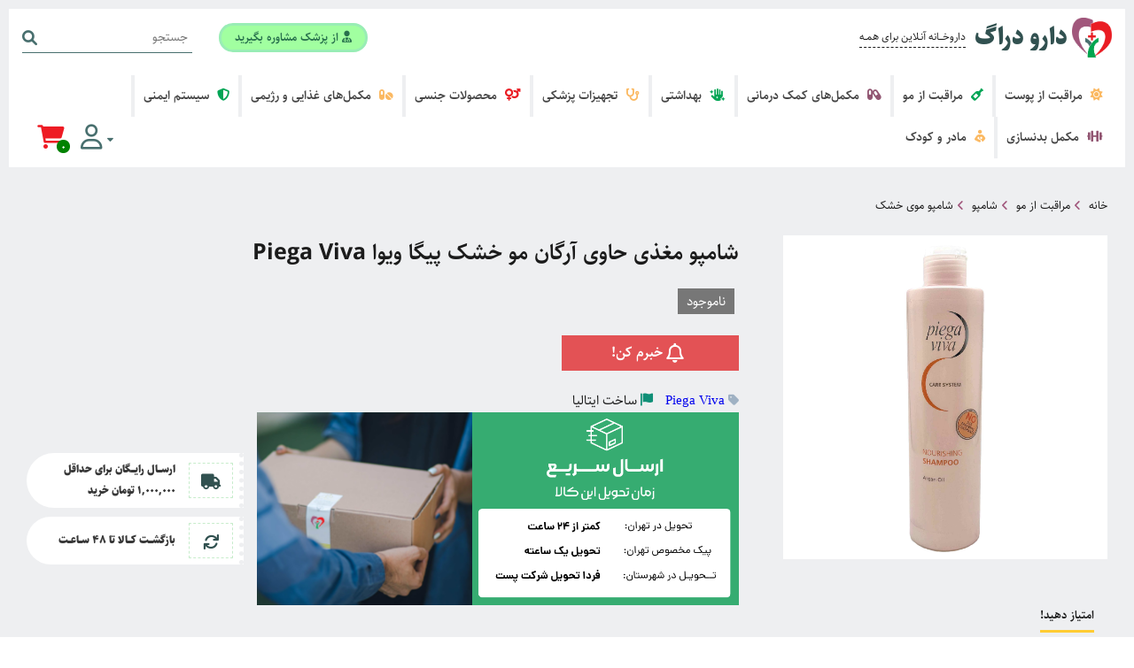

--- FILE ---
content_type: text/html;charset=UTF-8
request_url: https://daroodrug.com/product.cfm?id=2327
body_size: 10025
content:
<!doctype html>
<html>
<head>
<script async src="https://www.googletagmanager.com/gtag/js?id=G-35QNFTKN6Z"></script>
<script>
window.dataLayer = window.dataLayer || [];
function gtag(){dataLayer.push(arguments);}
gtag('js', new Date());
gtag('config', 'G-35QNFTKN6Z');
</script>
<meta charset="utf-8">
<meta name="format-detection" content="telephone=no">
<meta http-equiv="Content-Language" content="fa">
<meta http-equiv="X-UA-Compatible" content="IE=edge,chrome=1">
<meta name="viewport" content="width=device-width, initial-scale=1, maximum-scale=1, user-scalable=0">
<meta name="google-site-verification" content="ccAHjGKV-eg2J7Q5VgXTFk8rVP2RkwpnxYGSSKRJiZM" />
<meta name="product_price" content="305000">
<meta name="product_old_price" content="305000">
<meta name="product_id" content="2327">
<meta name="product_name" content="شامپو مغذی حاوی آرگان مو خشک پیگا ویوا Piega Viva">
<meta name="availability" content="outofstock">
<meta property="og:image" content="https://daroodrug.com/u_products/original/1401/06/2327-2356-2022-08-13 6497.jpg">
<title>خرید آنلاین شامپو مغذی حاوی آرگان مو خشک پیگا ویوا Piega Viva + قیمت</title>
<meta name="description" content="خرید اینترنتی شامپو مغذی حاوی آرگان مو خشک پیگا ویوا Piega Viva، مشخصات، عکس و قیمت (تحویل رایگان زیر 24 ساعت) با تضمین اصالت کالا و مشاوره تخصصی در داروخانه دارودراگ." />
<meta name="keywords" content="" />
<meta name="Author" content="Hammura Co., https://www.hammura.com" />
<meta name="copyright" content="(c) Hammura Co., all rights reserved" />
<link rel="icon" type="image/x-icon /" href="images/logo/icon.ico">
<link href="includes/fonts/fontawesome/css/all.css" rel="stylesheet" type="text/css" />
<link rel="stylesheet" href="style_3.css?r=66">
<script src="includes/jquery.js"></script>
<script type="text/javascript" src="includes/common.js?r=2795"></script>
<script src="includes/ajax.js"></script>
<script src="includes/kblayout.js"></script>
<script src="includes/wow.min.js"></script>
<script>new WOW().init();</script>
<link rel="stylesheet" href="includes/animate.css">
<link rel="stylesheet" href="includes/carousel/slick-theme.css">
<link rel="stylesheet" href="includes/carousel/slick.css">
<script type="text/javascript" src="includes/carousel/slick.min.js"></script>
<link rel="stylesheet" href="includes/jquery-ui.css">
<script src="includes/jquery-ui.js"></script>
<script type="text/javascript" src="includes/zoom/jquery.ez-plus.js"></script>
<link rel="canonical" href="https://daroodrug.com/product.cfm?id=2327" />
</head>
<body>
<section id="hide_overflow">
<div class="add_alert">
<div class="for_add">
<i class="shopping fas fa-shopping-cart"></i>&nbsp;<i class="shopping fas fa-check"></i>
<div>این محصول به سبد خرید شما اضافه شد.</div>
<i class="fas fa-times for_close"></i>
</div>
<div class="for_error">
<i class="shopping fas fa-shopping-cart"></i>&nbsp;<i class="shopping fas fa-times"></i>
<div>تعداد درخواستی بیش از ظرفیت محصول است.</div>
<i class="fas fa-times for_close"></i>
</div>
</div>
<div class="resmenu_cover"></div>
<div class="space"></div>
<header class="noprint ">
<input value="1000000" name="astane" type="hidden">
<div id="cart_list">
<div class="cost_process">
<ul>
<i class="fas fa-circle c_right"></i>
<li class="active"></li>
<i class="fas fa-circle c_left"></i>
</ul>
<span class="c_min">0</span>
<span class="c_max">1,000,000 تومان</span>
<span class="bike">75,000 تومان تا ارسال رایگان <i class="fas fa-motorcycle"></i></span>
</div>
<div id="num_link" class="flexbox">
<div><span>2</span> کالا</div>
<a href="order1.cfm">مشاهده سبد خرید <i class="fas fa-angle-left"></i></a>
</div>
<div id="list_scroll">
<img class="basket_empty" src="images/symbols/basket.jpg" alt="سبد خرید">
</div>
<div id="all_rows" class="flexbox">
<div id="cost_all">
<div class="f_tiny">مبلغ قابل پرداخت</div>
<div>
<span class="sum_price"></span> <span class="f_tiny">تومان</span>
</div>
</div>
<a href="order1.cfm" class="more">ثبت سفارش <i class="fa fa-angle-left" aria-hidden="true"></i></a>
</div>
</div>
<div id="head_top" class="flexbox">
<div class="flexbox">
<a href="index.cfm" class="flexbox">
<img src="images/logo/logo.png">
<span class="drug">دارو دراگ</span>
</a>
<span class="slogan">داروخــــانه آنــلاین برای همــه</span>
</div>
<a href="tel:02191096217" title="تماس" id="consult" class="desk">
<i class="fas fa-user-md"></i>
از پزشک مشاوره بگیرید
</a>
<div id="head_icon" class="flexbox">
<form id="s_form" action="search.cfm" method="post">
<input type="text" maxlength="35" placeholder="جستجو" required name="searchkey">
<button type="submit" name="search"><i class="fas fa-search"></i></button>
</form>
</div>
</div>
<div id="icon_box" class="flexbox">
<form id="phone_form" action="search.cfm" method="post">
<div class="flexbox">
<input type="text" maxlength="35" placeholder="جستجو" required name="searchkey">
<button type="submit" name="search"><i class="fas fa-search"></i></button>
</div>
</form>
<div id="login">
<div class="for_user"><i class="fas fa-sort-down sort"></i><i class="far fa-user"></i></div>
<ul>
<li><a href="vorod.cfm"><i class="fas fa-sign-in-alt"></i> ورود به حساب کاربری!</a></li>
<li><a href="register.cfm"><i class="fas fa-user-plus"></i> ثبت‌نام جدید</a></li>
</ul>
</div>
<div class="basket"><span>0</span><i class="shopping fas fa-shopping-cart"></i></div>
</div>
<i id="menu_bar" class="fas fa-bars" aria-hidden="true"><span><img src="images/logo/logo.png" alt="دارودراگ"> دارو دراگ <p class="slogan_nav">داروخــــانه آنــلاین</p></span></i>
<div id="menu" class="flexbox">
<nav>
<ul>
<li>
<a class="my_link" href="productlist.cfm?id=1&level=0">
<i class="open_li fas fa-plus"></i>
<i class="i_color3 fas fa-sun"></i>
مراقبت از پوست
</a>
<ul class="second_lvl col_6 flexbox">
<li class="head_title">
<div><a href="productlist.cfm?id=1&level=0">همه محصولات مراقبت از پوست</a></div>
</li>
<li>
<a class="my_link" href="productlist.cfm?id=1&level=1">
<i class="open_lvl2 fas fa-plus"></i>
مراقبت از صورت
</a>
<ul class="third_lvl">
<li class="head_title">
<div><a href="productlist.cfm?id=1&level=1">همه محصولات مراقبت از صورت</a></div>
</li>
<li><a href="productlist.cfm?id=&level=2"></a></li>
<li><a href="productlist.cfm?id=1&level=2">آبرسان و مرطوب کننده</a></li>
<li><a href="productlist.cfm?id=2&level=2">پاک کننده</a></li>
<li><a href="productlist.cfm?id=3&level=2">محصولات جوان کننده</a></li>
<li><a href="productlist.cfm?id=28&level=2">ضد آفتاب</a></li>
</ul>
</li>
<li>
<a class="my_link" href="productlist.cfm?id=2&level=1">
<i class="open_lvl2 fas fa-plus"></i>
محصولات درمانی
</a>
<ul class="third_lvl">
<li class="head_title">
<div><a href="productlist.cfm?id=2&level=1">همه محصولات محصولات درمانی</a></div>
</li>
<li><a href="productlist.cfm?id=&level=2"></a></li>
<li><a href="productlist.cfm?id=4&level=2">ترمیم کننده پوست آسیب دیده</a></li>
<li><a href="productlist.cfm?id=5&level=2">درمان جوش و آکنه</a></li>
<li><a href="productlist.cfm?id=126&level=2">درمان بیماری‌های پوستی</a></li>
</ul>
</li>
<li>
<a class="my_link" href="productlist.cfm?id=3&level=1">
<i class="open_lvl2 fas fa-plus"></i>
مراقبت از دور چشم
</a>
<ul class="third_lvl">
<li class="head_title">
<div><a href="productlist.cfm?id=3&level=1">همه محصولات مراقبت از دور چشم</a></div>
</li>
<li><a href="productlist.cfm?id=&level=2"></a></li>
<li><a href="productlist.cfm?id=11&level=2">مرطوب کننده</a></li>
<li><a href="productlist.cfm?id=27&level=2">ضد آفتاب</a></li>
<li><a href="productlist.cfm?id=120&level=2">ضدتیرگی و ضدپف</a></li>
<li><a href="productlist.cfm?id=121&level=2">ضدچروک و لیفتینگ</a></li>
<li><a href="productlist.cfm?id=122&level=2">پاک کننده</a></li>
</ul>
</li>
<li>
<a class="my_link" href="productlist.cfm?id=20&level=1">
<i class="open_lvl2 fas fa-plus"></i>
مراقبت از لب
</a>
<ul class="third_lvl">
<li class="head_title">
<div><a href="productlist.cfm?id=20&level=1">همه محصولات مراقبت از لب</a></div>
</li>
<li><a href="productlist.cfm?id=&level=2"></a></li>
</ul>
</li>
<li>
<a class="my_link" href="productlist.cfm?id=21&level=1">
<i class="open_lvl2 fas fa-plus"></i>
مراقبت از بدن
</a>
<ul class="third_lvl">
<li class="head_title">
<div><a href="productlist.cfm?id=21&level=1">همه محصولات مراقبت از بدن</a></div>
</li>
<li><a href="productlist.cfm?id=&level=2"></a></li>
<li><a href="productlist.cfm?id=13&level=2">کرم و لوسیون بدن</a></li>
<li><a href="productlist.cfm?id=123&level=2">مراقبت از پا</a></li>
<li><a href="productlist.cfm?id=124&level=2">مراقبت از دست</a></li>
<li><a href="productlist.cfm?id=125&level=2">شوینده</a></li>
</ul>
</li>
<li>
<a class="my_link" href="productlist.cfm?id=67&level=1">
<i class="open_lvl2 fas fa-plus"></i>
اسکراب و لایه بردار
</a>
<ul class="third_lvl">
<li class="head_title">
<div><a href="productlist.cfm?id=67&level=1">همه محصولات اسکراب و لایه بردار</a></div>
</li>
<li><a href="productlist.cfm?id=&level=2"></a></li>
</ul>
</li>
<li>
<a class="my_link" href="productlist.cfm?id=69&level=1">
<i class="open_lvl2 fas fa-plus"></i>
التهابات پوستی و اگزما
</a>
<ul class="third_lvl">
<li class="head_title">
<div><a href="productlist.cfm?id=69&level=1">همه محصولات التهابات پوستی و اگزما</a></div>
</li>
<li><a href="productlist.cfm?id=&level=2"></a></li>
</ul>
</li>
</ul>
</li>
<li>
<a class="my_link" href="productlist.cfm?id=2&level=0">
<i class="open_li fas fa-plus"></i>
<i class="i_color2 fas fa-wine-bottle"></i>
مراقبت از مو
</a>
<ul class="second_lvl col_6 flexbox">
<li class="head_title">
<div><a href="productlist.cfm?id=2&level=0">همه محصولات مراقبت از مو</a></div>
</li>
<li>
<a class="my_link" href="productlist.cfm?id=5&level=1">
<i class="open_lvl2 fas fa-plus"></i>
شامپو
</a>
<ul class="third_lvl">
<li class="head_title">
<div><a href="productlist.cfm?id=5&level=1">همه محصولات شامپو</a></div>
</li>
<li><a href="productlist.cfm?id=&level=2"></a></li>
<li><a href="productlist.cfm?id=81&level=2">شامپو موی خشک</a></li>
<li><a href="productlist.cfm?id=82&level=2">شامپو ضدریزش و تقویت کننده</a></li>
<li><a href="productlist.cfm?id=83&level=2">شامپو ضدشوره</a></li>
<li><a href="productlist.cfm?id=84&level=2">شامپو انواع مو روزانه</a></li>
<li><a href="productlist.cfm?id=85&level=2">شامپو کراتینه</a></li>
<li><a href="productlist.cfm?id=86&level=2">شامپو موی چرب</a></li>
<li><a href="productlist.cfm?id=87&level=2">شامپو موهای رنگ شده و آسیب دیده</a></li>
<li><a href="productlist.cfm?id=88&level=2">شامپو ضد شپش</a></li>
<li><a href="productlist.cfm?id=89&level=2">شامپو بچه</a></li>
<li><a href="productlist.cfm?id=90&level=2">شامپو بدون سولفات</a></li>
<li><a href="productlist.cfm?id=91&level=2">شامپو کاشت</a></li>
<li><a href="productlist.cfm?id=92&level=2">فر و مجعد</a></li>
</ul>
</li>
<li>
<a class="my_link" href="productlist.cfm?id=22&level=1">
<i class="open_lvl2 fas fa-plus"></i>
محصولات تقویت کننده و ضد ریزش مو
</a>
<ul class="third_lvl">
<li class="head_title">
<div><a href="productlist.cfm?id=22&level=1">همه محصولات محصولات تقویت کننده و ضد ریزش مو</a></div>
</li>
<li><a href="productlist.cfm?id=&level=2"></a></li>
</ul>
</li>
<li>
<a class="my_link" href="productlist.cfm?id=44&level=1">
<i class="open_lvl2 fas fa-plus"></i>
روغن ها و سرم های تغذیه کننده مو
</a>
<ul class="third_lvl">
<li class="head_title">
<div><a href="productlist.cfm?id=44&level=1">همه محصولات روغن ها و سرم های تغذیه کننده مو</a></div>
</li>
<li><a href="productlist.cfm?id=&level=2"></a></li>
<li><a href="productlist.cfm?id=106&level=2">سرم مغذی و احیاکننده مو</a></li>
<li><a href="productlist.cfm?id=107&level=2">روغن های طبیعی و درمانی مو</a></li>
<li><a href="productlist.cfm?id=108&level=2">سرم های محافظ حرارت (برای سشوار و اتو مو)</a></li>
</ul>
</li>
<li>
<a class="my_link" href="productlist.cfm?id=45&level=1">
<i class="open_lvl2 fas fa-plus"></i>
ماسک مو
</a>
<ul class="third_lvl">
<li class="head_title">
<div><a href="productlist.cfm?id=45&level=1">همه محصولات ماسک مو</a></div>
</li>
<li><a href="productlist.cfm?id=&level=2"></a></li>
<li><a href="productlist.cfm?id=93&level=2">موی خشک</a></li>
<li><a href="productlist.cfm?id=94&level=2">موی کراتینه</a></li>
<li><a href="productlist.cfm?id=95&level=2">موی رنگ شده</a></li>
<li><a href="productlist.cfm?id=96&level=2">حجم دهنده</a></li>
<li><a href="productlist.cfm?id=97&level=2">موی فر و مجعد</a></li>
<li><a href="productlist.cfm?id=98&level=2">انواع مو</a></li>
</ul>
</li>
<li>
<a class="my_link" href="productlist.cfm?id=46&level=1">
<i class="open_lvl2 fas fa-plus"></i>
محصولات تقویت کننده مژه و ابرو
</a>
<ul class="third_lvl">
<li class="head_title">
<div><a href="productlist.cfm?id=46&level=1">همه محصولات محصولات تقویت کننده مژه و ابرو</a></div>
</li>
<li><a href="productlist.cfm?id=&level=2"></a></li>
</ul>
</li>
<li>
<a class="my_link" href="productlist.cfm?id=47&level=1">
<i class="open_lvl2 fas fa-plus"></i>
فیکس کننده مو و استایلینگ
</a>
<ul class="third_lvl">
<li class="head_title">
<div><a href="productlist.cfm?id=47&level=1">همه محصولات فیکس کننده مو و استایلینگ</a></div>
</li>
<li><a href="productlist.cfm?id=&level=2"></a></li>
<li><a href="productlist.cfm?id=103&level=2">اسپری فیکس کننده و حجم دهنده</a></li>
<li><a href="productlist.cfm?id=104&level=2">ژل،واکس و موس</a></li>
</ul>
</li>
<li>
<a class="my_link" href="productlist.cfm?id=49&level=1">
<i class="open_lvl2 fas fa-plus"></i>
نرم کننده
</a>
<ul class="third_lvl">
<li class="head_title">
<div><a href="productlist.cfm?id=49&level=1">همه محصولات نرم کننده</a></div>
</li>
<li><a href="productlist.cfm?id=&level=2"></a></li>
<li><a href="productlist.cfm?id=99&level=2">کراتینه</a></li>
<li><a href="productlist.cfm?id=100&level=2">موی خشک و آسیب دیده</a></li>
<li><a href="productlist.cfm?id=101&level=2">موی رنگ شده</a></li>
<li><a href="productlist.cfm?id=102&level=2">روزانه</a></li>
</ul>
</li>
<li>
<a class="my_link" href="productlist.cfm?id=50&level=1">
<i class="open_lvl2 fas fa-plus"></i>
درمان های تخصصی مو
</a>
<ul class="third_lvl">
<li class="head_title">
<div><a href="productlist.cfm?id=50&level=1">همه محصولات درمان های تخصصی مو</a></div>
</li>
<li><a href="productlist.cfm?id=109&level=2">ریزش سکه ای مو</a></li>
<li><a href="productlist.cfm?id=111&level=2">خارش و قرمزی پوست سر</a></li>
<li><a href="productlist.cfm?id=112&level=2">موهای دو شاخه و آسیب دیده (موخوره)</a></li>
<li><a href="productlist.cfm?id=113&level=2">شوره مقاوم سر</a></li>
<li><a href="productlist.cfm?id=115&level=2">پیشگیری و درمان شپش</a></li>
</ul>
</li>
<li>
<a class="my_link" href="productlist.cfm?id=65&level=1">
<i class="open_lvl2 fas fa-plus"></i>
لوازم برقی
</a>
<ul class="third_lvl">
<li class="head_title">
<div><a href="productlist.cfm?id=65&level=1">همه محصولات لوازم برقی</a></div>
</li>
<li><a href="productlist.cfm?id=&level=2"></a></li>
</ul>
</li>
</ul>
</li>
<li>
<a class="my_link" href="productlist.cfm?id=4&level=0">
<i class="open_li fas fa-plus"></i>
<i class="i_color4 fas fa-capsules"></i>
مکمل‌های کمک درمانی
</a>
<ul class="second_lvl col_6 flexbox">
<li class="head_title">
<div><a href="productlist.cfm?id=4&level=0">همه محصولات مکمل‌های کمک درمانی</a></div>
</li>
<li>
<a class="my_link" href="productlist.cfm?id=13&level=1">
<i class="open_lvl2 fas fa-plus"></i>
سلامت پوست و مو و ناخن
</a>
<ul class="third_lvl">
<li class="head_title">
<div><a href="productlist.cfm?id=13&level=1">همه محصولات سلامت پوست و مو و ناخن</a></div>
</li>
<li><a href="productlist.cfm?id=&level=2"></a></li>
</ul>
</li>
<li>
<a class="my_link" href="productlist.cfm?id=24&level=1">
<i class="open_lvl2 fas fa-plus"></i>
مکمل گیاهی
</a>
<ul class="third_lvl">
<li class="head_title">
<div><a href="productlist.cfm?id=24&level=1">همه محصولات مکمل گیاهی</a></div>
</li>
<li><a href="productlist.cfm?id=&level=2"></a></li>
</ul>
</li>
<li>
<a class="my_link" href="productlist.cfm?id=29&level=1">
<i class="open_lvl2 fas fa-plus"></i>
سلامت استخوان و مفاصل
</a>
<ul class="third_lvl">
<li class="head_title">
<div><a href="productlist.cfm?id=29&level=1">همه محصولات سلامت استخوان و مفاصل</a></div>
</li>
<li><a href="productlist.cfm?id=&level=2"></a></li>
<li><a href="productlist.cfm?id=46&level=2">پشتیبان سلامت استخوان</a></li>
<li><a href="productlist.cfm?id=47&level=2">کاهش التهاب و تقویت مفاصل</a></li>
</ul>
</li>
<li>
<a class="my_link" href="productlist.cfm?id=30&level=1">
<i class="open_lvl2 fas fa-plus"></i>
سلامت گوارش،کبد و هموروئید
</a>
<ul class="third_lvl">
<li class="head_title">
<div><a href="productlist.cfm?id=30&level=1">همه محصولات سلامت گوارش،کبد و هموروئید</a></div>
</li>
<li><a href="productlist.cfm?id=&level=2"></a></li>
<li><a href="productlist.cfm?id=40&level=2">مکمل های کبد</a></li>
<li><a href="productlist.cfm?id=41&level=2">بهبود عملکرد کلیه و مجاری ادراری</a></li>
<li><a href="productlist.cfm?id=42&level=2">هموروئید</a></li>
<li><a href="productlist.cfm?id=43&level=2">پروبیوتیک ها</a></li>
<li><a href="productlist.cfm?id=44&level=2">بهبود هضم و ضد نفخ</a></li>
<li><a href="productlist.cfm?id=45&level=2">بهبود حرکت روده</a></li>
</ul>
</li>
<li>
<a class="my_link" href="productlist.cfm?id=31&level=1">
<i class="open_lvl2 fas fa-plus"></i>
سلامت مغز و اعصاب
</a>
<ul class="third_lvl">
<li class="head_title">
<div><a href="productlist.cfm?id=31&level=1">همه محصولات سلامت مغز و اعصاب</a></div>
</li>
<li><a href="productlist.cfm?id=37&level=2">تقویت حافظه، افزایش تمرکز و بهبود عملکرد</a></li>
<li><a href="productlist.cfm?id=38&level=2">آرامبخش و ضداسترس</a></li>
<li><a href="productlist.cfm?id=39&level=2">بهبود خواب</a></li>
</ul>
</li>
<li>
<a class="my_link" href="productlist.cfm?id=32&level=1">
<i class="open_lvl2 fas fa-plus"></i>
سلامت بینایی (چشم)
</a>
<ul class="third_lvl">
<li class="head_title">
<div><a href="productlist.cfm?id=32&level=1">همه محصولات سلامت بینایی (چشم)</a></div>
</li>
<li><a href="productlist.cfm?id=&level=2"></a></li>
</ul>
</li>
<li>
<a class="my_link" href="productlist.cfm?id=33&level=1">
<i class="open_lvl2 fas fa-plus"></i>
سلامت ریه و تنفس
</a>
<ul class="third_lvl">
<li class="head_title">
<div><a href="productlist.cfm?id=33&level=1">همه محصولات سلامت ریه و تنفس</a></div>
</li>
<li><a href="productlist.cfm?id=&level=2"></a></li>
</ul>
</li>
<li>
<a class="my_link" href="productlist.cfm?id=34&level=1">
<i class="open_lvl2 fas fa-plus"></i>
سلامت و بهبود دهنده خون (خونساز)
</a>
<ul class="third_lvl">
<li class="head_title">
<div><a href="productlist.cfm?id=34&level=1">همه محصولات سلامت و بهبود دهنده خون (خونساز)</a></div>
</li>
<li><a href="productlist.cfm?id=&level=2"></a></li>
</ul>
</li>
<li>
<a class="my_link" href="productlist.cfm?id=35&level=1">
<i class="open_lvl2 fas fa-plus"></i>
سلامت قلب و عروق
</a>
<ul class="third_lvl">
<li class="head_title">
<div><a href="productlist.cfm?id=35&level=1">همه محصولات سلامت قلب و عروق</a></div>
</li>
<li><a href="productlist.cfm?id=&level=2"></a></li>
</ul>
</li>
</ul>
</li>
<li>
<a href="productlist.cfm?id=5&level=0">
<i class=" i_color2 fa-solid fa-hand-sparkles"></i>
بهداشتی
</a>
<ul class="second_lvl col_6 flexbox">
<li class="head_title">
<div><a href="productlist.cfm?id=5&level=0">همه محصولات بهداشتی</a></div>
</li>
<li>
<a class="my_link" href="productlist.cfm?id=51&level=1">
<i class="open_lvl2 fas fa-plus"></i>
محصولات بهداشتی بانوان
</a>
<ul class="third_lvl">
<li class="head_title">
<div><a href="productlist.cfm?id=51&level=1">همه محصولات محصولات بهداشتی بانوان</a></div>
</li>
<li><a href="productlist.cfm?id=&level=2"></a></li>
</ul>
</li>
<li>
<a class="my_link" href="productlist.cfm?id=52&level=1">
<i class="open_lvl2 fas fa-plus"></i>
محصولات بهداشتی آقایان
</a>
<ul class="third_lvl">
<li class="head_title">
<div><a href="productlist.cfm?id=52&level=1">همه محصولات محصولات بهداشتی آقایان</a></div>
</li>
<li><a href="productlist.cfm?id=&level=2"></a></li>
</ul>
</li>
<li>
<a class="my_link" href="productlist.cfm?id=53&level=1">
<i class="open_lvl2 fas fa-plus"></i>
دهان و دندان
</a>
<ul class="third_lvl">
<li class="head_title">
<div><a href="productlist.cfm?id=53&level=1">همه محصولات دهان و دندان</a></div>
</li>
<li><a href="productlist.cfm?id=&level=2"></a></li>
</ul>
</li>
<li>
<a class="my_link" href="productlist.cfm?id=54&level=1">
<i class="open_lvl2 fas fa-plus"></i>
گوش, حلق و بینی
</a>
<ul class="third_lvl">
<li class="head_title">
<div><a href="productlist.cfm?id=54&level=1">همه محصولات گوش, حلق و بینی</a></div>
</li>
<li><a href="productlist.cfm?id=&level=2"></a></li>
</ul>
</li>
<li>
<a class="my_link" href="productlist.cfm?id=55&level=1">
<i class="open_lvl2 fas fa-plus"></i>
بهداشت چشم
</a>
<ul class="third_lvl">
<li class="head_title">
<div><a href="productlist.cfm?id=55&level=1">همه محصولات بهداشت چشم</a></div>
</li>
<li><a href="productlist.cfm?id=&level=2"></a></li>
</ul>
</li>
<li>
<a class="my_link" href="productlist.cfm?id=56&level=1">
<i class="open_lvl2 fas fa-plus"></i>
ضدتعریق و خوشبوکننده ها
</a>
<ul class="third_lvl">
<li class="head_title">
<div><a href="productlist.cfm?id=56&level=1">همه محصولات ضدتعریق و خوشبوکننده ها</a></div>
</li>
<li><a href="productlist.cfm?id=&level=2"></a></li>
</ul>
</li>
<li>
<a class="my_link" href="productlist.cfm?id=57&level=1">
<i class="open_lvl2 fas fa-plus"></i>
بهداشت کودک و نوزاد
</a>
<ul class="third_lvl">
<li class="head_title">
<div><a href="productlist.cfm?id=57&level=1">همه محصولات بهداشت کودک و نوزاد</a></div>
</li>
<li><a href="productlist.cfm?id=&level=2"></a></li>
</ul>
</li>
<li>
<a class="my_link" href="productlist.cfm?id=58&level=1">
<i class="open_lvl2 fas fa-plus"></i>
بهداشت محیط و ابزارهای بهداشتی
</a>
<ul class="third_lvl">
<li class="head_title">
<div><a href="productlist.cfm?id=58&level=1">همه محصولات بهداشت محیط و ابزارهای بهداشتی</a></div>
</li>
<li><a href="productlist.cfm?id=&level=2"></a></li>
</ul>
</li>
</ul>
</li>
<li>
<a href="productlist.cfm?id=6&level=0">
<i class="i_color3 fas fa-stethoscope"></i>
تجهیزات پزشکی
</a>
<ul class="second_lvl col_6 flexbox">
<li class="head_title">
<div><a href="productlist.cfm?id=6&level=0">همه محصولات تجهیزات پزشکی</a></div>
</li>
<li>
<a class="my_link" href="productlist.cfm?id=25&level=1">
<i class="open_lvl2 fas fa-plus"></i>
ارتوپدی و توانبخشی
</a>
<ul class="third_lvl">
<li class="head_title">
<div><a href="productlist.cfm?id=25&level=1">همه محصولات ارتوپدی و توانبخشی</a></div>
</li>
<li><a href="productlist.cfm?id=&level=2"></a></li>
</ul>
</li>
<li>
<a class="my_link" href="productlist.cfm?id=58&level=1">
<i class="open_lvl2 fas fa-plus"></i>
بهداشت محیط و ابزارهای بهداشتی
</a>
<ul class="third_lvl">
<li class="head_title">
<div><a href="productlist.cfm?id=58&level=1">همه محصولات بهداشت محیط و ابزارهای بهداشتی</a></div>
</li>
<li><a href="productlist.cfm?id=&level=2"></a></li>
</ul>
</li>
<li>
<a class="my_link" href="productlist.cfm?id=59&level=1">
<i class="open_lvl2 fas fa-plus"></i>
دستگاه های سنجش و کنترل سلامت
</a>
<ul class="third_lvl">
<li class="head_title">
<div><a href="productlist.cfm?id=59&level=1">همه محصولات دستگاه های سنجش و کنترل سلامت</a></div>
</li>
<li><a href="productlist.cfm?id=&level=2"></a></li>
<li><a href="productlist.cfm?id=116&level=2">کنترل قندخون (دیابت)</a></li>
<li><a href="productlist.cfm?id=117&level=2">کنترل فشارخون</a></li>
<li><a href="productlist.cfm?id=118&level=2">کنترل اکسیژن خون</a></li>
<li><a href="productlist.cfm?id=119&level=2">دماسنج و تب سنج</a></li>
</ul>
</li>
<li>
<a class="my_link" href="productlist.cfm?id=60&level=1">
<i class="open_lvl2 fas fa-plus"></i>
دستگاه های کمک تنفسی
</a>
<ul class="third_lvl">
<li class="head_title">
<div><a href="productlist.cfm?id=60&level=1">همه محصولات دستگاه های کمک تنفسی</a></div>
</li>
<li><a href="productlist.cfm?id=&level=2"></a></li>
</ul>
</li>
<li>
<a class="my_link" href="productlist.cfm?id=61&level=1">
<i class="open_lvl2 fas fa-plus"></i>
دستگاه های توانبخشی و فیزیوتراپی
</a>
<ul class="third_lvl">
<li class="head_title">
<div><a href="productlist.cfm?id=61&level=1">همه محصولات دستگاه های توانبخشی و فیزیوتراپی</a></div>
</li>
<li><a href="productlist.cfm?id=&level=2"></a></li>
</ul>
</li>
<li>
<a class="my_link" href="productlist.cfm?id=62&level=1">
<i class="open_lvl2 fas fa-plus"></i>
تجهیزات پانسمان و مراقبت از زخم
</a>
<ul class="third_lvl">
<li class="head_title">
<div><a href="productlist.cfm?id=62&level=1">همه محصولات تجهیزات پانسمان و مراقبت از زخم</a></div>
</li>
<li><a href="productlist.cfm?id=&level=2"></a></li>
</ul>
</li>
<li>
<a class="my_link" href="productlist.cfm?id=63&level=1">
<i class="open_lvl2 fas fa-plus"></i>
ابزارهای پزشکی خانگی
</a>
<ul class="third_lvl">
<li class="head_title">
<div><a href="productlist.cfm?id=63&level=1">همه محصولات ابزارهای پزشکی خانگی</a></div>
</li>
<li><a href="productlist.cfm?id=&level=2"></a></li>
</ul>
</li>
</ul>
</li>
<li>
<a class="my_link" href="productlist.cfm?id=9&level=0">
<i class="open_li fas fa-plus"></i>
<i class="i_color6 fas fa-venus-mars"></i>
محصولات جنسی
</a>
<ul class="second_lvl col_6 flexbox">
<li class="head_title">
<div><a href="productlist.cfm?id=9&level=0">همه محصولات محصولات جنسی</a></div>
</li>
<li>
<a class="my_link" href="productlist.cfm?id=26&level=1">
<i class="open_lvl2 fas fa-plus"></i>
مراقبتی و بهداشتی
</a>
<ul class="third_lvl">
<li class="head_title">
<div><a href="productlist.cfm?id=26&level=1">همه محصولات مراقبتی و بهداشتی</a></div>
</li>
<li><a href="productlist.cfm?id=&level=2"></a></li>
<li><a href="productlist.cfm?id=14&level=2">کاندوم</a></li>
<li><a href="productlist.cfm?id=30&level=2">ژل‌های تحریک‌کننده و روان‌کننده‌ها</a></li>
<li><a href="productlist.cfm?id=31&level=2">اسپری‌های تاخیری</a></li>
<li><a href="productlist.cfm?id=32&level=2">بهداشت جنسی</a></li>
</ul>
</li>
<li>
<a class="my_link" href="productlist.cfm?id=27&level=1">
<i class="open_lvl2 fas fa-plus"></i>
مکمل‌های تقویت جنسی
</a>
<ul class="third_lvl">
<li class="head_title">
<div><a href="productlist.cfm?id=27&level=1">همه محصولات مکمل‌های تقویت جنسی</a></div>
</li>
<li><a href="productlist.cfm?id=&level=2"></a></li>
<li><a href="productlist.cfm?id=33&level=2">تقویت قوای جنسی آقایان</a></li>
<li><a href="productlist.cfm?id=34&level=2">تقویت قوای جنسی بانوان</a></li>
<li><a href="productlist.cfm?id=35&level=2">بهبود باروری</a></li>
</ul>
</li>
<li>
<a class="my_link" href="productlist.cfm?id=28&level=1">
<i class="open_lvl2 fas fa-plus"></i>
بسته‌های ویژه زناشویی
</a>
<ul class="third_lvl">
<li class="head_title">
<div><a href="productlist.cfm?id=28&level=1">همه محصولات بسته‌های ویژه زناشویی</a></div>
</li>
<li><a href="productlist.cfm?id=&level=2"></a></li>
</ul>
</li>
</ul>
</li>
<li>
<a class="my_link" href="productlist.cfm?id=10&level=0">
<i class="open_li fas fa-plus"></i>
<i class="i_color3 fa-solid fa-pills"></i>
مکمل‌های غذایی و رژیمی
</a>
<ul class="second_lvl col_6 flexbox">
<li class="head_title">
<div><a href="productlist.cfm?id=10&level=0">همه محصولات مکمل‌های غذایی و رژیمی</a></div>
</li>
<li>
<a class="my_link" href="productlist.cfm?id=36&level=1">
<i class="open_lvl2 fas fa-plus"></i>
ویتامین‌ها و مواد معدنی
</a>
<ul class="third_lvl">
<li class="head_title">
<div><a href="productlist.cfm?id=36&level=1">همه محصولات ویتامین‌ها و مواد معدنی</a></div>
</li>
<li><a href="productlist.cfm?id=22&level=2">مولتی ویتامین</a></li>
<li><a href="productlist.cfm?id=49&level=2">ویتامین A</a></li>
<li><a href="productlist.cfm?id=50&level=2">ویتامین B</a></li>
<li><a href="productlist.cfm?id=51&level=2">ویتامین C</a></li>
<li><a href="productlist.cfm?id=52&level=2">ویتامین D</a></li>
<li><a href="productlist.cfm?id=53&level=2">ویتامین E</a></li>
<li><a href="productlist.cfm?id=54&level=2">ویتامین K</a></li>
<li><a href="productlist.cfm?id=55&level=2">کلسیم</a></li>
<li><a href="productlist.cfm?id=56&level=2">منیزیم</a></li>
<li><a href="productlist.cfm?id=57&level=2">زینک</a></li>
<li><a href="productlist.cfm?id=58&level=2">آهن</a></li>
<li><a href="productlist.cfm?id=59&level=2">سلنیوم</a></li>
<li><a href="productlist.cfm?id=60&level=2">کروم</a></li>
</ul>
</li>
<li>
<a class="my_link" href="productlist.cfm?id=37&level=1">
<i class="open_lvl2 fas fa-plus"></i>
مکمل های مغذی
</a>
<ul class="third_lvl">
<li class="head_title">
<div><a href="productlist.cfm?id=37&level=1">همه محصولات مکمل های مغذی</a></div>
</li>
<li><a href="productlist.cfm?id=&level=2"></a></li>
<li><a href="productlist.cfm?id=61&level=2">امگا(روغن ماهی)</a></li>
<li><a href="productlist.cfm?id=62&level=2">هیالورونیک اسید</a></li>
<li><a href="productlist.cfm?id=64&level=2">جینسینگ</a></li>
<li><a href="productlist.cfm?id=65&level=2">کلاژن</a></li>
<li><a href="productlist.cfm?id=67&level=2">رویال ژلی</a></li>
<li><a href="productlist.cfm?id=68&level=2">لیکوپن (عصاره گوجه فرنگی)</a></li>
<li><a href="productlist.cfm?id=69&level=2">آلفا لیپوییک اسید</a></li>
<li><a href="productlist.cfm?id=70&level=2">جلبک</a></li>
<li><a href="productlist.cfm?id=71&level=2">کافئین</a></li>
<li><a href="productlist.cfm?id=72&level=2">کیوتن Q10</a></li>
<li><a href="productlist.cfm?id=74&level=2">قارچ ها</a></li>
</ul>
</li>
<li>
<a class="my_link" href="productlist.cfm?id=38&level=1">
<i class="open_lvl2 fas fa-plus"></i>
تنظیم وزن و محصولات لاغری و افزایش وزن
</a>
<ul class="third_lvl">
<li class="head_title">
<div><a href="productlist.cfm?id=38&level=1">همه محصولات تنظیم وزن و محصولات لاغری و افزایش وزن</a></div>
</li>
<li><a href="productlist.cfm?id=&level=2"></a></li>
<li><a href="productlist.cfm?id=75&level=2">کاهش اشتها و لاغری</a></li>
<li><a href="productlist.cfm?id=76&level=2">افزایش وزن و چاقی</a></li>
<li><a href="productlist.cfm?id=77&level=2">مکمل های غذای کمکی سالمندان</a></li>
</ul>
</li>
</ul>
</li>
<li>
<a href="productlist.cfm?id=11&level=0">
<i class=" i_color2 fa-solid fa-shield-halved"></i>
سیستم ایمنی
</a>
</li>
<li>
<a class="my_link" href="productlist.cfm?id=12&level=0">
<i class="open_li fas fa-plus"></i>
<i class="i_color4 fa-solid fa-dumbbell"></i>
مکمل بدنسازی
</a>
<ul class="second_lvl col_6 flexbox">
<li class="head_title">
<div><a href="productlist.cfm?id=12&level=0">همه محصولات مکمل بدنسازی</a></div>
</li>
<li>
<a class="my_link" href="productlist.cfm?id=40&level=1">
<i class="open_lvl2 fas fa-plus"></i>
پروتئین
</a>
<ul class="third_lvl">
<li class="head_title">
<div><a href="productlist.cfm?id=40&level=1">همه محصولات پروتئین</a></div>
</li>
<li><a href="productlist.cfm?id=&level=2"></a></li>
</ul>
</li>
<li>
<a class="my_link" href="productlist.cfm?id=41&level=1">
<i class="open_lvl2 fas fa-plus"></i>
افزایش وزن و عضله‌سازی
</a>
<ul class="third_lvl">
<li class="head_title">
<div><a href="productlist.cfm?id=41&level=1">همه محصولات افزایش وزن و عضله‌سازی</a></div>
</li>
<li><a href="productlist.cfm?id=&level=2"></a></li>
</ul>
</li>
<li>
<a class="my_link" href="productlist.cfm?id=42&level=1">
<i class="open_lvl2 fas fa-plus"></i>
کاهش وزن و چربی‌سوزها
</a>
<ul class="third_lvl">
<li class="head_title">
<div><a href="productlist.cfm?id=42&level=1">همه محصولات کاهش وزن و چربی‌سوزها</a></div>
</li>
<li><a href="productlist.cfm?id=&level=2"></a></li>
</ul>
</li>
<li>
<a class="my_link" href="productlist.cfm?id=43&level=1">
<i class="open_lvl2 fas fa-plus"></i>
انرژی و استقامت و ریکاوری
</a>
<ul class="third_lvl">
<li class="head_title">
<div><a href="productlist.cfm?id=43&level=1">همه محصولات انرژی و استقامت و ریکاوری</a></div>
</li>
<li><a href="productlist.cfm?id=&level=2"></a></li>
</ul>
</li>
</ul>
</li>
<li>
<a class="my_link" href="productlist.cfm?id=13&level=0">
<i class="open_li fas fa-plus"></i>
<i class="i_color3 fa-solid fa-person-breastfeeding"></i>
مادر و کودک
</a>
<ul class="second_lvl col_6 flexbox">
<li class="head_title">
<div><a href="productlist.cfm?id=13&level=0">همه محصولات مادر و کودک</a></div>
</li>
<li>
<a class="my_link" href="productlist.cfm?id=39&level=1">
<i class="open_lvl2 fas fa-plus"></i>
قطره تقویتی
</a>
<ul class="third_lvl">
<li class="head_title">
<div><a href="productlist.cfm?id=39&level=1">همه محصولات قطره تقویتی</a></div>
</li>
<li><a href="productlist.cfm?id=&level=2"></a></li>
</ul>
</li>
</ul>
</li>
</ul>
</nav>
<a href="tel:02191690479" title="تماس" id="consult">
<i class="fas fa-user-md"></i>
از پزشک مشاوره بگیرید
</a>
</div>
</header>
<article>
<section id="product">
<section class="main">
<div id="navigator">
<a href="index.cfm">خانه</a>
<i class="fas fa-angle-left"></i><a href="productlist.cfm?id=2&level=0">مراقبت از مو</a>
<i class="fas fa-angle-left"></i><a href="productlist.cfm?id=5&level=1">شامپو</a>
<i class="fas fa-angle-left"></i><a href="productlist.cfm?id=81&level=2">شامپو موی خشک</a>
</div>
<div class="h_title in_desk"><h2>شامپو مغذی حاوی آرگان مو خشک پیگا ویوا Piega Viva</h2></div>
<div id="product_info" class="flexbox">
<div>
<span class="labels">
</span>
<img id="zoom_07" src="u_products/original/1401/06/2327-2356-2022-08-13 6497.jpg" data-zoom-image="u_products/original/1401/06/2327-2356-2022-08-13 6497.jpg"/>
<script type="text/javascript"> 
$(document).ready(function(){
/****** zoom image 
function zoom(){
if ($(window).width() > 1024) {
$('#zoom_07').ezPlus({
zoomType: 'lens',
lensShape: 'round',
lensSize: 200
});
}
}
zoom();
$(window).resize(function(){
zoom();
});****/
});
</script>	
<div id="album_box">
<div id="nex_mtlbkh"><i class="fa fa-chevron-left" aria-hidden="true"></i></div>
<ul id="galleryBox">
</ul>
<div id="pre_mtlbkh"><i class="fa fa-chevron-right" aria-hidden="true"></i></div>
</div>
<a id="morePic">عکس‌های بیشتر <i class="fa fa-angle-left" aria-hidden="true" jssor-content="true"></i></a>
<div data-role="page" id="galleryShow">
<div align="center"><i id="galleryShowClose" class="fa fa-times" aria-hidden="true"></i></div>
<div id="galleryShowImg">
<span>
<img src="" alt="">
</span>
<i id="leftGallerySlide" class="fa fa-chevron-left" aria-hidden="true"></i>
<i id="rightGallerySlide" class="fa fa-chevron-right" aria-hidden="true"></i>
</div>
<div id="galleryShowInfo">
<div id="galleryShowTxt"></div>
<div id="galleryShowdetail"></div>
</div>
</div>
<div id="starBox">
<script> 
$(document).ready(function(){
$("#wantstar").click(function(){
$('#showstar').attr('style', 'display:none;');
$('#givestar').attr('style', '');
});
});
</script>
<div class="stars">
<div id="showstar" class="flexbox">
<span id="wantstar">امتیاز دهید!</span>
</div>
<script type="text/javascript">
$(document).ready(function(){
$('.radioSelect').change(function(){
$('#radioValue').val($('.radioSelect:checked').val());
showRep('fumost_aj.cfm?type=star&proID=2327&StarID=',document.getElementById('radioValue').value, 'givestar');
})
});
</script>
<div class="stars" id="givestar" style="display:none;"> 
<fieldset class="rating">
<input id="star5" name="rating" value="5" class="radioSelect" type="radio"><label id="s5" class="full" for="star5" title="عالی"></label>
<input id="star4" name="rating" value="4" class="radioSelect" type="radio"><label id="s4" class="full" for="star4" title="خیلی خوب"></label>
<input id="star3" name="rating" value="3" class="radioSelect" type="radio"><label id="s3" class="full" for="star3" title="متوسط"></label>
<input id="star2" name="rating" value="2" class="radioSelect" type="radio"><label id="s2" class="full" for="star2" title="ضعیف"></label>
<input id="star1" name="rating" value="1" class="radioSelect" type="radio"><label id="s1" class="full" for="star1" title="خیلی ضعیف"></label>
</fieldset>
<input id="radioValue" value="0" type="hidden">
</div>
</div>
</div>
</div>
<div>
<div class="h_title"><h1>شامپو مغذی حاوی آرگان مو خشک پیگا ویوا Piega Viva</h1></div>
<span class="status unavailable">ناموجود</span>
<div class="txt"></div>
<a id="let_know" class="more clickinform"><i class='far fa-bell'></i> خبرم کن!</a>
<section id="pop_knew">
<div class="flexbox">
<i id="knew_close" class="fas fa-times"></i>
<script type="text/javascript">
function check_form(theForm){
//name
if (theForm.name.value == ""){
alert("لطفا نام خود را وارد نماييد.");
theForm.name.focus();
return (false);
}
//family
if (theForm.family.value == ""){
alert("لطفا نام خانوادگی خود را وارد نماييد.");
theForm.family.focus();
return (false);
}
//mobile 
if (theForm.tel.value == "")
{
alert("لطفا شماره تلفن همراه خود وارد نماييد.");
theForm.tel.focus();
return (false);
}
var checkOK = "0123456789";
var checkStr = theForm.tel.value;
var allValid = true;
var allNum = "";
for (i = 0; i < checkStr.length; i++){
ch = checkStr.charAt(i);
for (j = 0; j < checkOK.length; j++)
if (ch == checkOK.charAt(j))
break;
if (j == checkOK.length){
allValid = false;
break;
}
allNum += ch;
}
if (!allValid){
alert("لطفا شماره تلفن همراه خود را به عدد وارد نماييد.");
theForm.tel.focus();
return (false);
}
if (theForm.tel.value.length != 11){
alert("لطفا شماره تلفن همراه 11 رقمی را به عدد و پشت سر هم وارد نماييد.");
theForm.tel.focus();
return (false);
}
showRep('fumost_aj.cfm?type=inform&id=2327&name='+ document.getElementById('name').value + '&family='+ document.getElementById('family').value + '&tel=', document.getElementById('tel').value, 'knew_form');
return (false);
}
</script>
<div id="datain" class="mar_ato">
<form id="knew_form" name="fform" action="" method="post" onSubmit="return check_form(this)">
<div class="gray"><i class="fas fa-envelope"></i> لطفا فرم زیر را پر کنید. در صورت موجود شدن به شما اطلاع خواهیم داد.</div>
<input type="text" name="name" maxlength="25" placeholder="نام" lang="fa" id="name">
<input type="text" name="family" maxlength="30" placeholder="نام خانوادگی" lang="fa" id="family">
<input name="tel" onkeypress="if(this.value.length==11) return false;" onkeydown="limit(this);" maxlength="11" onkeyup="limit(this);" type="tel" pattern="\d*" dir="ltr" placeholder="موبایل" id="tel">	
<button type="submit" name="submitb" class="more">ارسال</button>
</form>
</div>
<div class="close_shadow"></div>
</div>
</section>
<div id="other_info" class="flexbox">
<div class="brand"><i class="fa fa-tag" aria-hidden="true"></i> <a href="productlist.cfm?brand=320">Piega Viva</a></div>
<div class="country"><i class="fas fa-flag"></i> ساخت <p>ایتالیا</p></div>
</div>
<section id="send_box" class="flexbox">
<div id="send_bann">
<img src="images/background/send_bann.png" alt="زمان ارسال">
</div>
<div id="warranty">
<div class="each_serv flexbox">
<div class="flexbox">
<i class="fas fa-truck"></i> <span> ارســــال رایــــگان برای حداقل 1,000,000 تومان خرید</span>
</div>
</div>
<div class="each_serv flexbox">
<div class="flexbox">
<i class="fas fa-sync"></i><span>بازگشــــت کــــالا تا <b>48 ســـاعـــت</b></span>
</div>
</div>
</div>
</section>
</div>
</div>	
</section>
</section>
<section class="main">
<section id="pro_explain">
<br>
<br>
<div class="t_title">مـــشخصـــات و تـــوضیـــحات</div>	
<div class="textbox"><h2><strong>شامپو مغذی مو خشک پیگاویوا<span>&nbsp;</span></strong></h2>
<p>&nbsp;</p>
<p><span>ویتامین ها و مواد غنی موجود در این محصول باعث سلامتی مو خواهد شد. این محصول حاوی روغن آرگان بوده که دارای خواص مرطوب کننده، تسکین دهنده و آنتی اکسیدانی دارد. در کنار خاصیت تقویت مو، اسید های چرب و ویتامین های موجود در این محصول سبب بازسازی سلول های جدید و تحریک مو خواهد شد.&nbsp;</span>شامپو مغذی مو<span>از دسته&nbsp;</span>مراقبت مو<span>، به علت داشتن پلی کواترنیوم باعث می شود پروتئین های آسیب دیده مو ترمیم گردد و برای شستشوی موهای خشک و معمولی مناسب خواهد بود. ترکیبات موجود در این محصول به دلیل حضور امگا 6، 9 و ویتامین A، باعث حفظ PH طبیعی مو خواهد شد.</span></p>
<p>&nbsp;</p>
<h2><strong>ویژگی ها:</strong></h2>
<p>&nbsp;</p>
<ul>
<li>حاوی روغن آرگان</li>
<li>حاوی ویتامین E</li>
<li>آبرسان</li>
<li>ترمیم کننده</li>
<li>تقویت کننده</li>
<li>ضد موخوره</li>
<li>ویتامینه</li>
</ul></div><br><br>
</section>
</section>
<div id="matlab_comm">
<div class="container">
<div id="comment_header">بحث و تبادل نظر</div>
<script language="javascript">
<!--Contact form	
function checkCom(theForm)
{
//Body1
if (theForm.body.value.length < 10)
{
alert("لطفا متن را به درستی وارد نماييد");
theForm.body.focus();
return (false);
}
//email
var iError = false;
if (theForm.email.value.length > 0){
var x = theForm.email.value;
var filter = /^([a-zA-Z0-9_\.\-])+\@(([a-zA-Z0-9\-])+\.)+([a-zA-Z0-9]{2,4})+$/;
if (filter.test(x) == false){iError = true;}
}
if (iError == true){
alert('لطفا ايميل را با دقت وارد نمائيد');
theForm.email.focus();
return (false);
};
showRep('fumost_aj.cfm?type=commentP&id=2327&list=', document.getElementById('ParentID').value+',/'+Left(document.getElementById('body').value,300)+',/'+document.getElementById('name').value+',/'+document.getElementById('email').value, 'NatijeSubmit',1); 
document.getElementById('FormAsli').style.display = 'none';
document.getElementById('NatijeSubmit').style.display = 'block';
return (false);
}
// End Contact form-->
</script>
<div id="comment_form">
<div id="NatijeSubmit"></div>
<div id="FormAsli">
<div id="comform_header">نظر دهید <span> تعداد کاراکتر مانده: <span id="MaxChr">300</span></span><div id="cancel_reply">انصراف</div></div>
<form method="POST" onSubmit="return checkCom(this)">
<input type="hidden" name="ParentID" id="ParentID" value="0">
<label>متن<i class="fas fa-star"></i></label>
<textarea name="body" id="body" onKeyUp="limitText();"></textarea>
<div>
<div class="comf_float"><label>نام</label><input type="text" name="name" id="name"></div>
<div class="comf_float"><label>ایمیل</label><input type="text" class="ltext" name="email" id="email"></div>
<div class="clear"></div>
</div>
<div id="matcom_sub">
<button class="more" type="submit" name="submitComment">ارسال نظر <i class="fa fa-angle-left" aria-hidden="true" jssor-content="true"></i></button>
</div>
</form>
</div>
</div>
</div>
</div>
</article>	
<script type="application/ld+json">
{
"@context": "https://schema.org/",
"@type": "Product",
"name": "شامپو مغذی حاوی آرگان مو خشک پیگا ویوا Piega Viva",
"description": "",
"review": {
"@type": "Review",
"reviewRating": {
"@type": "Rating",
"ratingValue": "4",
"bestRating": "5"
},
"author": {
"@type": "Person",
"name": "Daroodrug"
}
},
"aggregateRating": {
"@type": "AggregateRating",
"ratingValue": "4.5",
"reviewCount": "15"
}
}
</script>
<footer class="noprint">
<section class="main">
<div id="footer_info" class="flexbox">
<div class="flexbox">
<div class="contact">
<b>تماس با دارو دراگ</b>
<div><i class="fas fa-phone"></i> <span class="ltext"><a aria-label="تماس" title="تماس" href="tel:02191690479">021 9169 0479</a></span></div>
<div class="en_font"><i class="fas fa-envelope"></i> <span class="ltext">info@daroodrug.com</span></div>
<div><i class="fas fa-location-arrow"></i> <span>تهران، خیابان ملاصدرا، خیابان شیراز شمالی، داروخانه دکتر حامد مسعودی</span></div>
</div>
<div class="links">
<b>خرید از دارو دراگ</b>
<a href="rules.cfm#buy"><i class="fas fa-chevron-left"></i> راهنمای خرید کالا</a>
<a href="rules.cfm#send"><i class="fas fa-chevron-left"></i> راهنمای ارسال سفارش</a>
<a href="rules.cfm#return"><i class="fas fa-chevron-left"></i> راهنمای بازگشت کالا</a>	
<a href="rules.cfm#rules"><i class="fas fa-chevron-left"></i> قوانین و مقررات</a>	
</div>
<div class="links">
<b>دسترسی سریع</b>
<a href="https://daroodrug.com/productlist.cfm?id=11&level=1"><i class="fas fa-chevron-left"></i> خرید مکمل بدنسازی</a>
<a href="https://daroodrug.com/productlist.cfm?id=10&level=1"><i class="fas fa-chevron-left"></i> خرید محصولات جنسی</a>
<a href="https://daroodrug.com/productlist.cfm?id=1&level=0"><i class="fas fa-chevron-left"></i> محصولات مراقبت از پوست</a>	
<a href="https://daroodrug.com/blog.cfm?id=298"><i class="fas fa-chevron-left"></i> زگیل تناسلی</a>	
</div>
<div class="links">
<b>دارو دراگ</b>
<a href="services.cfm?id=2"><i class="fas fa-chevron-left"></i> وبلاگ</a>
<a href="about.cfm"><i class="fas fa-chevron-left"></i> درباره ما</a>
<a href="contact.cfm"><i class="fas fa-chevron-left"></i> تماس با ما</a>
<div class="socials flexbox">
<a href="https://www.instagram.com/Daroodrug/" target="_blank"><i class="fab fa-instagram"></i> صفحه اینستاگرام ما</a>
</div>
</div>
</div>
<div class="flexbox">
<div class="apple"><a href="images/background/sibsalamat2.jpg" target="_blank"><img src="images/logo/sib.png" alt="سیب سلامت"></a></div>
<div class="enamad">
<a referrerpolicy="origin" target="_blank" href="https://trustseal.enamad.ir/?id=114005&amp;Code=9XL5UHzL8GxwkEAcclnh"><img referrerpolicy="origin" src="https://Trustseal.eNamad.ir/logo.aspx?id=114005&amp;Code=9XL5UHzL8GxwkEAcclnh" alt="" id="9XL5UHzL8GxwkEAcclnh"></a>
</div>
</div>
</div>	
</section>
</footer>
<section class="copyright noprint foot_padd ">
<div class="main flexbox">
<div>
<a href="https://digitalmentorx.com/" target="_blank">دیجیتال مارکتینگ</a> و <a href="https://hammura.com/solutions.cfm?id=shop&amp;type=crm" target="_blank" class="en_font">CRM</a>: <a href="https://hammura.com" target="_blank">همورا</a>
</div>
<div class="en_copy" dir="ltr">Copyright © 2025 DarooDrug. All rights reserved.</div>
</div>
</section>
</section>	
<script type="text/javascript">
!function(){var i="cb442n",a=window,d=document;function g(){var g=d.createElement("script"),s="https://www.goftino.com/widget/"+i,l=localStorage.getItem("goftino_"+i);g.async=!0,g.src=l?s+"?o="+l:s;d.getElementsByTagName("head")[0].appendChild(g);}"complete"===d.readyState?g():a.attachEvent?a.attachEvent("onload",g):a.addEventListener("load",g,!1);}();
</script>
</body>
</html>


--- FILE ---
content_type: text/css
request_url: https://daroodrug.com/style_3.css?r=66
body_size: 142081
content:
@charset "utf-8";
/*Eric Meyer's*/
html{-ms-text-size-adjust:100%;-webkit-text-size-adjust:100%}
body{margin:0; line-height: 0;}
article,aside,details,figcaption,figure,footer,header,hgroup,main,menu,nav,section,summary{display:block;}
audio,canvas,progress,video{display:inline-block; vertical-align:baseline}
audio:not([controls]){display:none;height:0}
[hidden],template{display:none}
a{background-color:transparent; transition:linear .2s;}
a:active,a:hover{outline:0;}
abbr[title]{border-bottom:1px dotted}
b,strong{font-weight:bold}
dfn{font-style:italic}
h1{font-size:2em;margin:0.67em 0}
mark{background:#ff0;color:#000}
small{font-size:80%}
sub,sup{font-size:75%;line-height:0;position:relative;vertical-align:baseline}
sup{top:-0.5em}sub{bottom:-0.25em}
img{border:0}
svg:not(:root){overflow:hidden}
figure{margin:1em 40px}
hr{-moz-box-sizing:content-box;box-sizing:content-box;height:0}
pre{overflow:auto}
code,kbd,pre,samp{font-family:monospace, monospace;font-size:1em}
button,input,optgroup,select,textarea{color:inherit;font:inherit;margin:0}
button{overflow:visible}
button,select{text-transform:none}
button,html input[type="button"],input[type="reset"],input[type="submit"]{-webkit-appearance:button;cursor:pointer}
button[disabled],html input[disabled]{cursor:default}
button::-moz-focus-inner,input::-moz-focus-inner{border:0;padding:0}
input{line-height:normal}
input[type="checkbox"],input[type="radio"]{box-sizing:border-box;padding:0}
input[type="number"]::-webkit-inner-spin-button,input[type="number"]::-webkit-outer-spin-button{height:auto}
input[type="search"]{-webkit-appearance:textfield;-moz-box-sizing:content-box;-webkit-box-sizing:content-box;box-sizing:content-box}
input[type="search"]::-webkit-search-cancel-button,input[type="search"]::-webkit-search-decoration{-webkit-appearance:none}
fieldset{border:1px solid #c0c0c0;margin:0 2px;padding:0.35em 0.625em 0.75em}
form{margin:0;}
legend{border:0;padding:0}
textarea{overflow:auto}
optgroup{font-weight:bold}
table{border-collapse:collapse;border-spacing:0;}
td,th,ol,ul,li{padding:0; margin:0;}
ul,ol{padding-right:20px;}
p{margin:0;}
h1,h2,h3{font-weight:normal; padding:0px; margin:0;}
textarea, input[type="text"], input[type="button"], input[type="submit"] { -webkit-appearance: none; border-radius: 0;}

@font-face {
  font-family: Sahel;
  src: url('includes/fonts/Sahel-FD.eot');
  src: url('includes/fonts/Sahel-FD.eot?#iefix') format('embedded-opentype'),
       url('includes/fonts/Sahel-FD.woff2') format('woff2'),
       url('includes/fonts/Sahel-FD.woff') format('woff'),
       url('includes/fonts/Sahel-FD.ttf') format('truetype');
  font-weight: normal;
}

@font-face {
  font-family: SahelB;
  src: url('includes/fonts/Sahel-Bold-FD.eot');
  src: url('includes/fonts/Sahel-Bold-FD.eot?#iefix') format('embedded-opentype'),
       url('includes/fonts/Sahel-Bold-FD.woff2') format('woff2'),
       url('includes/fonts/Sahel-Bold-FD.woff') format('woff'),
       url('includes/fonts/Sahel-Bold-FD.ttf') format('truetype');
}

@font-face {
  font-family: SahelT;
  src: url('includes/fonts/Sahel-Black-FD.eot');
  src: url('includes/fonts/Sahel-Black-FD.eot?#iefix') format('embedded-opentype'),
       url('includes/fonts/Sahel-Black-FD.woff2') format('woff2'),
       url('includes/fonts/Sahel-Black-FD.woff') format('woff'),
       url('includes/fonts/Sahel-Black-FD.ttf') format('truetype');
}

::-moz-selection{background:rgba(0,0,0,0.1)}
* {
    box-sizing: border-box;
}
*:focus,
*:active,
a:active,
a:focus,
input:focus,
input:active {
    -moz-outline-style: none;
	outline:none;
	outline: 0;
}
/* light blue at 80% opacity */
html {
    -webkit-tap-highlight-color: transparent;
}

/***** hide input number spinner ****/
/* Chrome, Safari, Edge, Opera */
input::-webkit-outer-spin-button,
input::-webkit-inner-spin-button {
  -webkit-appearance: none;
  margin: 0;
}
/* Firefox */
input[type=number] {
  -moz-appearance: textfield;
}

::-webkit-input-placeholder { /* Chrome/Opera/Safari */
  direction:rtl !important;
  text-align:right;
  font-size: 14px;
}
::-moz-placeholder { /* Firefox 19+ */
  direction:rtl !important;
  text-align:right;
  font-size: 14px;
}
:-ms-input-placeholder { /* IE 10+ */
  direction:rtl !important;
  text-align:right;
  font-size: 14px;
}
:-moz-placeholder { /* Firefox 18- */
  direction:rtl !important;
  text-align:right;
  font-size: 14px;
}

a{text-decoration:none; transition:all linear 0.2s;}
b, strong{font-family:'sahelB'; font-weight:normal;}
.ltr, .ltext{ direction: ltr; display: inline-block !important;}

/* Default CSS */
.drtl{direction:rtl;}.dltr{direction:ltr;}.FloatR{float:right;}.FloatL{float:left;}
.clr, .clear{clear:both;}.Tright{text-align:right;}.Tleft{text-align:left}.Tjustify{text-align:justify;}.Tcenter{text-align:center;}
.Ared,.red{color:#A70000 !important;} .Agreen,.green{color:#0b9b36 !important;} .Aorange{color:#f7941e;} .Ablue{ color: #2d97b7;}

.mar_ato{ margin: auto;}.mar0t{ margin-top: 0 !important}
.dis_non{ display: none;}.dis_blc{ display: block;}
.w40{ width:40px;}.w200{ width:200px;}.w250{ width:250px;}.w80d{ width: 80% !important;}
.no_wrap{ white-space:nowrap}
.c_just{justify-content: center}
.font14{ font-size: 14px;}.font18{font-size: 18px;}
.hr_st{ border-top-color: #e6c1c7;border: 0;border-top: 1px solid #db9a6c;}

html, body{ width:100%; height:100%; padding:0; margin:0;}
body{ direction:rtl; font-size:16px; font-family:'sahel'; line-height:27px; color:#1B1B1B;}
.main{max-width:1250px; margin:auto; display:block; padding:0 15px;}
.main_panel{max-width:900px; margin:0; display:block;}
.flexbox{ display:flex; display:-webkit-flex; display:-ms-flexbox; flex-wrap:wrap; align-items:center;}
.align_st{ align-items: stretch;}
.more{ padding: 7px 15px; margin: 20px auto; background: #0f8f77; color: #fff; font-family: "sahelB"; font-size: 16px; line-height: 26px; text-align: center; display: inline-block; transition: all linear 0.2s; cursor: pointer; border:none;}
.more:hover{ opacity: .7;}
.more i{ padding-right: 8px; vertical-align: middle;}
.more .fa-shopping-cart{ padding: 0 0 0 3px !important;}
.more2{ min-width: 285px; margin-top:40px; background:rgba(237,54,57,1.00); font-family:SahelB;}
@media only screen and (max-width:1024px){
	.more{ padding: 14px 15px !important;}
	.more:hover{ opacity: 1;}
}
#hide_overflow { position: relative; overflow: hidden;}
.scroll{ overflow-y: scroll; position: fixed; width: 100%; left: 0px; top: 0px;}
.hide_h1{ height: 0; width: 0; visibility: hidden; opacity: 0;}
.t_title{ font-family: "sahelB"; font-size: 25px; line-height: 35px; margin-bottom: 40px; text-align: center; position: relative;}
.t_title:after{ content: ""; width: 80px; height: 2px; background: #a1577c; position: absolute; bottom: -10px; left: 0; right: 0; margin: auto; display: block;}
.mrg_bt{ margin-bottom: 0 !important;}
.en_font{ font-family: Tahoma !important;}

/*Head*/
#head_top{ max-height: 65px; padding:0 0 20px; font-family:SahelT; opacity: 1; visibility: visible; transition: all linear 0.2s;}
#head_top img{ width: 45px; display: inline-block;}
#head_top .drug{ padding: 0 5px; font-weight:normal; font-size:27px; line-height:37px; display:inline-block; color:rgba(49,81,80,1.00);}
#head_top .slogan,.slogan_nav{ margin-right:5px; display:inline-block; font-weight: normal; font-family:Sahel; color: #1B1B1B; font-size:12px; line-height: 22px; border-bottom: 1px dashed #1B1B1B;}
#head_icon{ margin-right: 30px; font-size:22px; justify-content: flex-end; flex-wrap: nowrap;}
header #icon_box{ margin-right: 25px; display:inline-block; position: absolute; left: 20px; bottom: 14px; cursor: pointer;}
header .basket{ width: 52px; height: 42px; padding: 5px 10px; position: relative; display: inline-block; transition: all linear 0.2s; vertical-align: bottom;}
header .basket:hover{ opacity: 0.6;}
header .basket i.shopping{ color:#ee1b24; position: relative; top: 3px; font-size:27px;}
.shadow, .shadow1{ border: 1px solid #ddd; border-bottom: none;}
/** tedad kharid **/
header .basket span{ width: 15px; height: 15px; line-height: 13px; padding: 2px; text-align: center; background: #018201; color: #fff; font-size: 12px; font-family: sahelB; border-radius: 100%; position: absolute; bottom: 2px; right: 3px; z-index: 10;}
/** /tedad kharid **/
#cart_list{ max-width: 300px; width: 100%; padding: 10px; background: #fff; position: absolute; left: 20px; top: Calc(100% - 13px); border: 1px solid #ddd; display: none; z-index: 100;}
#cart_list:after, #login ul:after{ content: ""; width: 50px; height: 1px; background: #fff; position: absolute; left:0; top: -1px; display: block;}
header.fix_head #cart_list{ top: Calc(100% - 15px); left: 20px;}
.cost_process{ margin: 30px 0; position: relative;}
.cost_process ul{ height: 4px; padding: 0; margin: 0; font-size: 0; background: #ddd;}
.cost_process ul li{ width: 50%; height: 100%; display: inline-block; vertical-align: top; position: relative;}
.cost_process ul i{ color: #ddd; font-size: 12px; position: absolute; top: -4px; right: -2px; z-index: 10;}
.cost_process ul i.c_left{ left:-2px; right: inherit;}
.cost_process ul li:last-child i{ left: -2px; right: inherit;}
.cost_process .active{ background: #7b3a5b;}
.cost_process .active i{ color: #7b3a5b;}
.cost_process .c_min, .cost_process .c_max{ font-size: 12px; position: absolute; right: 0; display: block;}
.cost_process .c_max{ left: 0; right: inherit;}
.cost_process .bike{ font-size: 12px; line-height: 18px; position: absolute; top: -25px; right: 50%; transform: translatex(50%); white-space: nowrap; display: inline-block;}
.cost_process .bike i{ margin-right: 5px; color: #11937c; font-size: 28px; vertical-align: middle; -webkit-transform: scaleX(-1); transform: scaleX(-1); position: relative; top: 1px;}


.cart_rows{ padding: 10px 0; border-bottom: 1px solid #f0f0f1;}
#cart_list .cart_rows:last-child{ border: none;}
.rows_info .row_img{ width: 75px; display: block;}
.rows_info .row_img img{ width: 100%; display: block;}
.rows_info .info_row{ width: Calc(100% - 80px); margin-right: auto;}
.rows_info h3 a{ color: #333; font-family: "sahelB"; font-size: 13px; line-height: 21px; display: block;}
.rows_info h3 a:hover{ color: rgba(237,54,57,1.00);}
#all_rows{ padding-top: 10px; font-family: "sahelB"; font-size: 22px; text-align: right; border-top: 1px solid #f0f0f1; display: none;}
#all_rows #cost_all{ margin-left: auto;}
#all_rows .more{ margin: 0;}
#cost_all .f_tiny{ font-size: 10px; font-family: sahel;}

#num_link{ padding: 5px 0 10px 0; border-bottom: 1px solid #f0f0f1;}
#num_link > div{ color: gray; font-size: 13px;}
#num_link > a{ margin-right: auto; color: #7b3a5b; font-size: 14px;}
#num_link > a i{ margin-right: 5px; vertical-align: middle;}
#num_link > a:hover{ opacity: 0.7;}
.del_item{ color: gray; font-size: 12px; line-height: 20px; margin-right: 5px;}
.del_item > span{ margin-left: 10px; padding-left: 10px; display: inline-block;}
.del_item > span:nth-last-of-type(2){ border-left: 1px solid #f0f0f1;}
.del_item .n_pro i{ font-style: normal;}
.del_item .p_color span{ width: 13px; height: 13px; margin-left: 2px; border-radius: 100%; border: 1px solid #ddd; display: inline-block; vertical-align: middle;}
.del_item .p_black{ background: #000;}
.p_black.wg_style{ width: 13px;height: 13px;border-radius: 100%; border: 1px solid #ddd;display: inline-block;vertical-align: middle;}
.del_item .trash{ padding: 10px 15px 10px 10px; margin-right: auto; font-size: 14px; display: inline-block; cursor: pointer; transition: all linear .2s;}
.del_item .trash:hover{ color: rgba(237,54,57,1.00);}

#list_scroll{ height: 195px; overflow: auto;}
#list_scroll .basket_empty{ width: 100%; max-width: 210px; margin: auto; display: none;}
#cart_list.emptybox .basket_empty{ display: block;}
#cart_list.emptybox #all_rows{ display: none;}
#cart_list #all_rows{ display: flex;}
@media only screen and (max-width:320px){
	#cart_list{ width: 95%; left: 0; right: 0; margin: auto;}
}

#head_icon #s_form, #p_form{ width: 100%; max-width: 200px; height: 35px; position: relative;}
#head_icon #s_form input, #p_form input{ width: 100%; height: 100%; padding: 0 5px 0 30px; font-size: 13px; font-family: sahel; border: none; border-bottom: 1px solid rgb(72, 111, 110);}
#head_icon #s_form button, #p_form button{ height: 100%; width: 30px; text-align: left; padding: 0; background: transparent; position: absolute; left: 0; top: 0; border: none; transition: all linear 0.2s;}
#head_icon #s_form button:hover, #p_form button:hover{ opacity: 0.7;}
#head_icon #s_form button i, #p_form button i{ color:rgb(72, 111, 110); font-size: 17px; vertical-align: middle; position: relative; top: -1px;}

#login{ height: 42px; position: relative; display: inline-block;}
#login .for_user{ width: 52px; text-align: center; padding: 8px 0; color: rgb(72, 111, 110); font-size: 24px; font-family: sahelB; display: inline-block; white-space: nowrap; transition: all linear 0.2s;}
#login .for_user:hover{ opacity:0.6;}
#login .for_user i{ margin-right: 5px; vertical-align: middle; font-size: 28px;}
#login .for_user i.sort{ font-size: 11px; margin: 0 5px 0 0;}
#login ul{ min-width: 210px; padding: 0; margin: 0; background: #fff; border: 1px solid #ddd; font-size: 0; position: absolute; left: 0px; top: Calc(100% - 2px); z-index: 100; display: none;}
#login ul li{ font-size: 13px; display: block;}
#login ul li a{ padding: 8px 25px; color: rgb(72, 111, 110); font-family: sahel; display: block; position: relative;}
#login ul li a:hover{ background: #eee;}
#login ul li a:after{ content: ""; width: Calc(100% - 30px); height: 1px; margin: auto; background: #eee; position: absolute; left: 0; right: 0; bottom: 0;}
#login ul li:last-child a:after{ display: none;}
#login ul li a i{ margin-left: 3px; vertical-align: middle;}
header.fix_head #login ul{ top: Calc(100% - 1px);}
#login .user_li .user_info{ width: 100%; margin-right: auto;}
.user_info .user_name{ font-family: "sahelB"; font-size: 15px; line-height: 21px;}
.user_info .user_link{ font-size: 12px; line-height: 20px; color: #a1577c;}
#login .user_li a{ display: flex;}

#phone_form .flexbox{ height: 40px; position: relative;}
#phone_form input{ width: 100%; height: 100%; padding: 0 5px 0 65px; margin: 0; background: transparent; font-family: sahel; font-size: 16px; border: none; border-bottom: 1px solid rgb(72, 111, 110);}
#phone_form button{ width: 65px; height: 100%; padding: 0; font-family: sahelB; font-size: 18px; text-align: left; background: transparent; color: rgba(49,81,80,1.00); border:none; position: absolute; left: 0; top: 0;}
#phone_form i{ color: rgb(72, 111, 110); font-size: 22px; display: block;}
.icon_menu{display: inline-block;position: relative; bottom: -4px;}
#menu{ font-size:14px; padding:0 0 5px; font-family:SahelB; color:rgba(69,69,69,1.00); transition: all linear 0.2s;}
#menu.show{ right: 0;}
header{ padding: 10px 15px 5px; position: relative; border: 10px solid #eeeff1;;}
header nav ul{ padding: 0; margin: 0; font-size: 0;}
header nav ul li{ font-size: 15px; list-style: none;}
header nav ul li a{ color: #454545; display: block; transition: all linear 0.2s;}
header nav > ul > li{ font-size: 14px; font-family: sahelB; border-left:4px solid #eeeff1; display: inline-block;}
header nav > ul > li:last-child{ border:none;}
header nav > ul > li > a{ padding: 10px 10px 10px;}
header nav > ul > li > a:hover{ color: #a1577c;}
header ul .second_lvl{ width: 100%; padding: 20px; background: #fff; position: absolute; left: 0; right: 0; top:91%; font-family: sahel; border-top: 4px solid #eeeff1; align-items: stretch; opacity: 0; visibility: hidden; box-shadow: 0px 2px 5px -3px rgba(0,0,0,.3); transition: all linear 0.2s; z-index: 1000;}
header nav ul li:hover ul{ opacity: 1; visibility: visible;}
header nav > ul > li:hover > a{ color: #a1577c; background:#eeeff1;}
header ul .second_lvl > li{ width:11%; padding: 0 10px; border-right: 1px solid rgba(192,190,190,0.75);}
header ul .second_lvl > li > a{ color: #a1577c; font-family: sahelB !important;}
header ul .second_lvl a{ padding:2px 0; display: block;}
header ul .second_lvl a:hover{ color: #a1577c;}
header ul .second_lvl li.head_title{ width: 100%; padding-right: 20px; border: none; font-size: 18px; font-family: "sahelB"; display:none;}
header ul .col_4 .img_column{ width: 48%;}
header ul .col_5 .img_column{ width: 35%;}
header ul .col_6 .img_column{ width: 22%;}
header ul .img_column{ font-size: 0;}
header ul .img_column a{ padding: 0; margin: 3px; vertical-align: top; border:none; display: inline-block;}
header ul .img_column img{ width: 100%; max-width: 80px; display: block;}
header ul .third_lvl li{ font-size: 14px; display: block;}
header nav i.open_li, header nav i.open_lvl2{ display:none;}
header li.back_col .open_li, header ul > li.back_col > a{ color: #a1577c !important;}
header.fix_head{ padding: 10px 20px; background: #fff; position: fixed; left: 0; right: 0; top: 0; z-index: 1000;}
header.fix_head #menu{ padding: 0;}
header.fix_head ul .second_lvl{ top: 79%;}
header.fix_head #icon_box{ bottom:14px; left: 20px;}
.space{ height: 73px;}

.resmenu_cover{ margin: auto; background: rgba(0,0,0,.5); position: fixed; top: 0px; bottom: 0px; left: 0px; right: 0px; z-index: 1000; display: none;}
#consult{ margin: 0 auto 0 120px; font-family: "sahelB"; font-size:13px; display:inline-block; padding:0 15px 0; background:rgba(161,255,160,1.00); border-radius:20px; border:3px solid rgba(153,237,181,1.00); color:rgb(40, 113, 77); transition: all linear 0.2s; display: none;}
#consult:hover{ opacity: .7;}
#consult.desk{ margin: 0 auto 0 0 !important; display: block;}

.i_color2{ padding-left: 5px; color:#00a555;}
.i_color3{ padding-left: 5px; color:#fbb962;}
.i_color4{ padding-left: 5px; color:#925672;}
.i_color5{ padding-left: 5px; color:#925672;}
.i_color6{ padding-left: 5px; color:#ea1d24;}
#menu_bar{ width:320px; padding: 14px 15px; background: transparent; position: absolute; top: 0; right: -255px; color: #333; font-size: 35px; text-align: left; display: none; cursor: pointer; transition: all linear 0.2s; z-index: 1100;}
#menu_bar.change{ height: 62px; padding-right: 25px; background: #fff; right: 0; color:#333; border-bottom: 3px solid #a1577c; text-align: right;}
#menu_bar span{ padding: 5px; color: rgba(49,81,80,1.00); position: absolute; top: 7px; right: 70px; font-family: "sahelT"; font-size: 23px; line-height: 35px; display: none;}
#menu_bar img{ width: 40px; display: inline-block; vertical-align: middle;}
#menu_bar.change span{ display: block;}

@media only screen and (min-width:1201px){
	.resmenu_cover, #phone_form{ display: none !important;}
	header.fix_head #head_top{ max-height: 0; padding: 0; overflow: hidden; opacity: 0; visibility: hidden;}
}
@media only screen and (max-width:1200px){
	header{ padding: 0 !important; border: none; position: relative !important;}
	.space{ height: 0px;}
	#head_top{ padding: 12px 70px 12px 15px; position: relative;}
	#head_top:after{ content: ""; height: 1px; width: Calc(100% - 40px); background: #eee; position: absolute; bottom: 0; left: 0; right: 0; margin: auto; display: block;}
	#head_top img{ width: 38px;}
	#head_top .drug{ font-size: 23px; line-height: 35px;}
	#head_top .slogan{ width: 75px; white-space: nowrap; overflow: hidden;}
	#head_icon{ display: none;}
	#menu_bar{ display: block;}
	header{ position: relative;}
	header ul .second_lvl{ padding: 5px; background: #fff; position: static; visibility: visible; opacity: 1; display: none; transition: none !important;}
	header ul .second_lvl > li{ width: 100%; padding:0 20px 0 0; border-bottom: none !important; border-right: none; position: relative;}
	header ul .second_lvl > li > a{ color: rgba(69,69,69,1.00);}
	header ul .second_lvl li{ border-bottom: 1px solid #ccc; }
	header ul .second_lvl li:last-child{ border-bottom: none;}
	header ul .second_lvl li a{ padding: 12px 0; border-bottom: none; display: block;}
	header ul .second_lvl li.head_title{ display: block;}
	header ul .second_lvl .my_link{ padding-right: 20px;}
	header ul .img_column{ display: none;}
	header #menu{ width: 320px; padding: 80px 0 50px; margin-bottom: 50px; background: #ededed; position: fixed; height: 100vh; top: 0; right: -320px; display: block; overflow: auto; z-index: 1050;}
	header nav{ width: 100%;}
	header nav ul li, header ul .third_lvl li{ font-size: 16px;}
	header nav > ul > li{ margin: 0; font-size: 18px; display: block; position: relative; border: none;}
	header nav > ul > li > a{ padding: 15px 25px 15px 50px; border-bottom: none; background: #eeeff1;}
	header nav i.open_li{ padding: 20px; position: absolute; left: 0; top:2px; font-size: 14px; cursor: pointer; display: block;}
	header nav i.open_lvl2{ padding: 16px 10px; font-size: 12px; position: absolute; right: 10px; top: 3px; display: block;}
	header nav ul ul{ display: none;}
	header ul .third_lvl{ padding-right: 10px; border-right: 1px solid #ccc;}
	header ul .third_lvl .head_title{ padding-right: 0 !important;}
	header ul .third_lvl .head_title a{ font-size: 16px;}
	#consult{ width: Calc(100% - 45px); padding: 5px 10px; margin:15px auto 15px; font-size: 16px; display: block;}
	#cart_list{ top: calc( 100% - 11px); left: 20px;}
	#login ul{ top: 100%;}
	header #icon_box{ padding: 10px 20px; margin: 0; position: static; display: flex;}
	#login{ margin: 0 auto 0 10px;}
	#consult.desk{ display: none;}

}
@media only screen and (max-width:1024px){
	header .basket:hover,#login .for_user:hover{ opacity:1;}
}
@media only screen and (max-width:768px){
	#head_icon #s_form{ position:absolute; left: 45px; top: 55px; z-index: 100;}
	#head_icon #s_form button{ text-align: center;}
	#search{ display: block;}
	#head_icon{ width: auto;}
}
@media only screen and (max-width: 500px){
	#phone_form{ width: 150px;}
}

/** slider **/
#sec_s_box{ padding-bottom: 60px; background: #fff;}
#indexSlider,#indexSlider2{ width: 100%; padding: 15px 25px;}
#indexSlider2{ max-width: 900px; margin: auto;}
#indexSlider>.InSlide,#indexSlider2>.InSlide{ position: relative; }
#indexSlideBox,#indexSlideBox2{ border: 1px solid #ddd; border-radius: 10px; position: relative; overflow: hidden;}
#indexSlideBox2{ border: none;}
.indexSlideImg,.indexSlideImg2{ width: 100%; position: absolute; opacity: 0; transition: all 1s linear;}
.indexSlideImg img,.indexSlideImg2 img{ max-width:100%; width:100%; margin: auto; display: block;}
.indexSlideImg.pre,.indexSlideImg2.pre{ opacity: 0;transition:all linear 0.3s;transform: scale(1)}
.indexSlideImg.next,.indexSlideImg2.next{ opacity:0;transition:all linear 0.3s;transform: scale(1)}
.indexSlideImg.show,.indexSlideImg2.show{  opacity:1;z-index:90;transition:all linear 0.3s;}
.indexSlideArrow,.indexSlideArrow2{ width: 100px; margin: auto; text-align: center; font-size: 46px; color: #fff; position: absolute; top: 0; bottom: 0; cursor: pointer; display:block; z-index:90;}
.indexSlideArrow i,.indexSlideArrow2 i{ width: 50px; height: 50px; background: rgba(255,255,255, .4); color: #333; font-size: 20px; border-radius: 100%; line-height: 50px; margin: auto; position: absolute; top:0; bottom:0; text-shadow: 1px 1px 1px #000; transition:all linear 0.2s; z-index: 10;}
#indexLeftSlide,#indexLeftSlide2{ left: 0px; }
#indexRightSlide,#indexRightSlide2{ right: 0px; }
#indexLeftSlide i,#indexLeftSlide2 i{ left: Calc(100% - 50px);}
#indexLeftSlide:hover i,#indexLeftSlide2:hover i{ background: rgba(255,255,255, 0); left: 5px;}
#indexRightSlide i,#indexRightSlide2 i{ right: Calc(100% - 50px);}
#indexRightSlide:hover i,#indexRightSlide2:hover i{ background: rgba(255,255,255, 0); right: 5px;}
#indexLeftSlide:hover .leftsvg,#indexRightSlide:hover .rightsvg,#indexLeftSlide2:hover .leftsvg,#indexRightSlide2:hover .rightsvg{ transform: scaleX(2);}
#indexLeftSlide:hover .leftsvg .wave,#indexRightSlide:hover .rightsvg .wave,#indexLeftSlide2:hover .leftsvg .wave,#indexRightSlide2:hover .rightsvg .wave{ fill: rgba(255,255,255, .9);}
.leftsvg{ height: 100%; width: auto; transform-origin: left center 0px; transform: scaleX(1); transition: transform 0.4s cubic-bezier(0.36, 0.07, 0.19, 0.97) 0s;	position: absolute; left: -3px;}
.leftsvg .wave, .rightsvg .wave{ transition: all 0.4s cubic-bezier(0.36, 0.07, 0.19, 0.97) 0s;}
.rightsvg { height: 100%; width: auto; transform-origin: right center 0px; transform: scaleX(1); transition: transform 0.4s cubic-bezier(0.36, 0.07, 0.19, 0.97) 0s; position: absolute; right: -3px;}

#indexSlideBtn,#indexSlideBtn2{ width:100%; margin-top: 30px; position:absolute; bottom:15px; text-align: center;z-index: 100;}
#indexSlideBtn>span,#indexSlideBtn2>span{ width: 20px; height: 3px; margin: 0 1px; background: rgba(37,29,18,.5); display: inline-block; cursor: pointer; }
#indexSlideBtn>span.indexSlideActive,#indexSlideBtn2>span.indexSlideActive{ background: rgba(255,255,255,.5); }
.chevron img{ width:15px; display: block; position: absolute; left: 0; right: 30px; bottom:35px; opacity: .2; animation: 2.5s ease 0s normal none infinite running chevloop2; z-index: 100;}
@-webkit-keyframes chevloop2{
	0%   { opacity: 0; bottom: 35px;}
	55% { opacity: 1; }
	100% { opacity: 0; bottom: 12px;}
}
@-moz-keyframes chevloop2 {
	0%   { opacity: 0; bottom: 35px;}
	55% { opacity: 1; }
	100% { opacity: 0; bottom: 12px;}
}
@-o-keyframes chevloop2 {
	0%   { opacity: 0; bottom: 35px;}
	55% { opacity: 1; }
	100% { opacity: 0; bottom: 12px;}
}
@keyframes chevloop2 {
	0%   { opacity: 0; bottom: 35px;}
	55% { opacity: 1; }
	100% { opacity: 0; bottom: 12px;}
}

@media only screen and  (max-width: 1200px){
	#indexSlider{ padding: 0;}
	#indexSlideBox{ border-radius: 0;}
}
@media only screen and  (max-width: 1024px){
	.chevron{ display: none;}
	#indexLeftSlide i,#indexLeftSlide2 i{ background: rgba(255,255,255,.8);}
	#indexLeftSlide:hover i,#indexLeftSlide2:hover i{ background: rgba(255,255,255, 1); left: Calc(100% - 50px);}
	#indexRightSlide i,#indexRightSlide2 i{ background: rgba(255,255,255, .8);}
	#indexRightSlide:hover i,#indexRightSlide2:hover i{ background: rgba(255,255,255, 1); right: Calc(100% - 50px);}
	.leftsvg,.rightsvg{ display: none;}
	.indexSlideArrow,.indexSlideArrow2{ width: 60px;}
}
@media only screen and  (max-width: 768px){
	.indexSlideArrow i,.indexSlideArrow2 i{ display:none;}
	.chevron{ display:none;}
}
@media only screen and  (max-width: 550px){
	#indexLeftSlide,#indexLeftSlide2{ width:30px; left: 0; }
	#indexRightSlide,#indexRightSlide2{ width:30px; right: 0; }
}

#serv_box{ background:rgba(193,235,198,.6); padding:40px; text-align:right; border:5px solid white; border-top: none;}
#serv_box > .flexbox{ max-width: 1024px; margin: auto; align-items: stretch;}
#serv_box .each_serv{ width:Calc(33.33% - 17px); background:rgba(255,255,255,.7); padding:10px 15px 10px 20px; color:rgba(55,55,55,1.00); border-right:5px dotted rgba(193,235,198,.6);border-radius: 50px 0 0 50px;}
#serv_box .each_serv:nth-of-type(2){margin:0 25px;}
#serv_box .each_serv > div{ font-family:SahelT; font-size:14px; line-height: 25px;}
#serv_box .each_serv > div i{ width: 60px; height:40px; line-height:40px; background:rgba(255,255,255,1.00); border:1px dashed rgba(193,235,198,.9); text-align: center; font-size:22px; color:rgba(49,81,80,1.00);}
.each_serv > div span{ width: Calc(100% - 80px); margin-right: auto; margin-right:20px; background:#fcff92; padding:0 15px;}
@media only screen and (max-width:850px){
	#serv_box > .flexbox{ display: block;}
	#serv_box{ padding: 15px;}
	#serv_box .each_serv{ max-width: 330px; width:100%; margin: auto; padding:8px 15px 8px 20px;}
	#serv_box .each_serv:nth-of-type(2){margin: 10px auto;}
	#serv_box .each_serv > div{ width: 100%;}
	#serv_box .each_serv > div i{ width: 50px; height: 30px; line-height:30px; font-size: 18px;}
}

#statistics{ background-image: linear-gradient(to left, #c1ebc6, #bef3ea, #d3f6ff, #eff8ff, #ffffff); padding:40px; text-align:right; /*border:5px solid white; border-top: none;*/}
#statistics .each{ width:Calc(33.33% - 14px); margin-left: 20px; background: #fff; padding: 30px 20px; color:rgba(55,55,55,1.00); font-family: "SahelT"; text-align: right; border-radius: 10px; display: flex; flex-direction: column; justify-content: center; position: relative;}
#statistics .each:last-child{ margin-left: 0;}
#statistics .each .count{ padding-right: 10px; margin-right: auto; background: #fff; color: #43abab; position: absolute; top: 50%; left: 20px; transform: translateY(-50%); font-size: 25px; text-align: left;}
#statistics .each p{ width: Calc(100% - 80px); position: relative;}
#statistics .each:nth-child(2) p{ width: Calc(100% - 110px); }
#statistics .each:nth-child(3) p{ width: Calc(100% - 90px); }

#statistics .each p:after{ content: ""; width: 100%; height: 3px; position: absolute; top: 50%; transform: translateY(-50%); background-image: linear-gradient(to left, #c1ebc6, #c7f1d8, #d1f6e7, #dffbf4, #effffd); display: block;}
#statistics .each p span{ padding-left: 10px; background: #fff; display: inline-block; position: relative; z-index: 10;}
#statistics .each i{ width: 60px; line-height: 50px; margin: auto; background: #fff; color: #43abab; position: absolute; top: -25px; left: 0; right: 0; font-size: 30px; text-align: center; border-radius: 10px}
@media only screen and (max-width:950px){
	#statistics > .flexbox{ justify-content: center;}
	#statistics .each{ width:Calc(50% - 20px); margin: 0 0 45px 20px;}
	#statistics .each:last-child{ margin-bottom: 0 !important;}
}
@media only screen and (max-width:700px){
	#statistics .each{ width: 100%; margin: 0 0 45px;}
}

/*** index offer ***/
#t_offer{ background: url(images/symbols/con1.jpg) 50% 50%; background-size:120px; padding:5px 0; position: relative; z-index: 10;}
#golden{ padding: 60px 0 70px; background: #FFFFFF;}
#golden .flexbox{ align-items: stretch;}
#each_per{ max-width: 900px; margin: auto;}
#each_per > div{ width: Calc(16.66% - 8.3px); padding: 40px 10px; margin-left: 10px; background: #dfdfdf57; color: #333; font-family: "sahelB"; font-size: 22px; line-height: 35px; text-align: center; position: relative; bottom: -15px; z-index: 5; cursor: pointer; transition: all linear 0.2s;}
#each_per > div:hover{ opacity: 0.7;}
#each_per > div:last-child{ margin-left: 0;}
#each_per > div.active{bottom: 0; font-size: 30px; background: #a1577c; color: white;}
#each_per > div.active i{ font-size: 19px;}
#each_per > div.active:hover{ opacity: 1;}
#each_per > div i{ font-size: 17px;}
#golden .pro_main{ max-width: 900px; margin: auto; background: #fff; position: relative; z-index: 10;}
#golden .pro_off{ width: 100%; padding: 20px; display: none; border-top: 3px solid #a1577c;}
.pro_off .name{ width: 33.333%;}
.pro_off .name a{ color: #333; font-family: "sahelB";}
.pro_off .name a:hover{ color: rgba(237,54,57,1.00);}
.pro_off .img_pro{ width: 33.333%; padding: 0 20px;}
.pro_off .img_pro img{ width: 100%; display: block;}
.pro_off .info_pro{ width: 33.333%;}
.info_pro .view{ color: #BBBBBB; font-size: 14px; text-align: left;}
.info_pro .more{ width: 100%; margin-bottom: 0;}
.info_pro .cost_box{ margin-top: 69px;}
@media only screen and (max-width:700px){
	#each_per > div{ width: Calc(16.66% - 4.2px); padding: 30px 10px; margin-left: 5px;}
	.pro_off .name{ width: 100%; margin-bottom: 15px;}
	.pro_off .img_pro, .pro_off .info_pro{ width: 50%;}
}
@media only screen and (max-width:550px){
	#each_per > div{ padding: 20px 2px; font-size: 16px; line-height: 30px;}
	#each_per > div i{ font-size: 10px;}
	#each_per > div.active{ font-size: 20px;}
	#each_per > div.active i{ font-size: 13px;}
}
@media only screen and (max-width:450px){
	#each_per > div{ padding: 15px 2px;}
	.pro_off .img_pro, .pro_off .info_pro{ width: 100%;}
	.pro_off .img_pro{ margin-bottom: 15px;}
}

/* ********************************* carousel ********************************** */
.cost_box{ height: 54px; display: flex; align-items: center; flex-wrap: wrap; margin-right: auto; margin-bottom: 3px;}
.discount{ width: 100%; justify-content: flex-end;}
.discount .text_gray{ color:gray; text-decoration: line-through;}
.discount span{ width: 32px; height: 32px; line-height: 32px; margin-right: 3px; font-size: 11px; text-align: center; background: #E35255; color: #fff; border-radius: 100%; display: inline-block; }
.discount i{font-size: 7px;}
.cost{ width: 100%; text-align: left; font-size: 16px; font-family:'sahelB'; color: #333;}
.team-item{ direction: rtl; position: relative;}
.team-item .more{ width: 100%; padding: 5px; margin: 0; font-size: 14px;}
.team-item:hover .more{ background:rgba(247,64,67,1.00);}
.team-item .more i{ font-size: 15px; padding:0 3px;}
.team-item .more.hidden{ display: none;}

.team-item > div.flexbox{ position: absolute; left: 10px; right: 10px; bottom: 10px; align-items: flex-end;}
.carousel{ padding: 60px 0; direction: ltr;}
.bgray{ background: #eeeff1;}
#rel_caro{ padding: 25px 0;}
.padd0bt{ padding-bottom: 0 !important;}

.no_effect_1 .slick-track, .no_effect_3 .slick-track, .no_effect_5 .slick-track{ width: 100% !important; transform: translate3d(0px, 0px, 0px) !important; display: flex; justify-content: center; direction: rtl;}
.no_effect_1 .slick-dots, .no_effect_3 .slick-dots, .no_effect_5 .slick-dots{ display: none;}
.no_effect_1 .slick-list, .no_effect_3 .slick-list, .no_effect_5 .slick-list{ padding: 0 !important;}
.team-members{
	margin-bottom: 0 !important;
	width: 1250px;
	display: flex;
	margin: 0 auto;
}

.team-item{
	cursor: grab;
	min-height: 419px !important;
	width: 231px !important;
	text-align: center;
	margin: 5px 10px !important;
	padding: 10px 10px 100px;
	background-color: #fff;
	border: 1px solid #eee;
	transition: all linear 0.2s;
}
.team-item:hover{ border: 1px solid rgb(252, 180, 181);}
.team-item form{ width: 100%; display: block;}
#car_pro .team-item{ min-height: 318px !important; padding: 10px 10px 0;}
#team-top{
	display: flex;
	width: 37.5%;
	justify-content: center;
	margin: 10px auto 0 auto;
	color: #505050;
}
.team-top-item{
	width: 45%;
	height: 100%;
	margin: 15px auto;
}
.team-item-name{
	text-align: right;
	font-size: 15px;
	margin: 10px auto 7px auto;
	font-family: 'sahelB';
}
.team-item-name a{ color: #1B1B1B;}
.team-item-name a:hover{ color: rgba(237,54,57,1.00);}
.team-item-img{
	width: 100%;
	min-height: 209px;
	display: flex;
	align-items: center;
	position: relative;
	transition: all linear .2s;
}
.team-item-img img{ width: 100%; display: block; transition: all linear .2s;}
.team-item-img img:hover{ opacity: 0.7;}
@media only screen and (max-width: 1300px){
	.team-members{
		width: 750px;
	}
}
@media only screen and (max-width: 1024px){
	.team-item{ min-height: 425px !important;}
	.team-item .more{ padding: 9px 15px !important;}
	.team-item:hover .more{ background:#0f8f77 !important;}

}
@media only screen and (max-width: 850px){
	.team-members{
		width: 370px;
	}
	.team-item{
		padding-bottom: 30px !important;
		margin: 5px 75px !important;
	}
}
@media only screen and (max-width: 800px){
	.team-item .more{ padding: 6px 5px;}
}
@media only screen and (max-width: 450px){
	.team-members{
		width: 270px;
	}
	.team-item{
		padding-bottom: 30px !important;
		margin: 5px 15px !important;
	}
}
.team-members .slick-prev:before {
    content: "\f053" !important;
	font-family:"Font Awesome\ 5 Free";
	font-weight:900;
    font-size: 40px;
	color: #a1577c;
}
.team-members .slick-next:before {
    content:"\f054";
	font-family:"Font Awesome\ 5 Free";
	font-weight:900;
    font-size: 40px;
	color: #a1577c;
}
.slick-arrow{
	height: 200px;
}
.add_alert{ width: 100%; height: 100%; padding: 0 15px; background: rgba(0,0,0,0.4); position: fixed; left: 0; right: 0; top: 0; bottom: 0; display: none; z-index: 10000;}
.add_alert > div{ max-width: 400px; width: 90%; padding: 30px 10px; font-family: "sahelB"; text-align: center; background: #fff; position: absolute; left: 0; right: 0; margin: auto; top: 50%; transform: translateY(-50%);}
.add_alert .shopping{ margin-bottom: 10px; font-size: 40px; color: #0f8f77;}
.add_alert .for_close{ padding: 15px 20px; font-size: 30px; color: gray; position: absolute; left: 0; top: 0; cursor: pointer; transition: all linear 0.2s;}
.add_alert .for_close:hover{ opacity: .7;}
.add_alert .for_error, .add_alert.error .for_add{ display: none;}
.add_alert.error .shopping{ color: #ee1b24;}
.add_alert.error .for_error{ display: block;}


/*** bestselling ***/
#off_today.bestsell{ /*margin-top: 125px;*/ background: #f76e7e; overflow: visible;}
#off_today.bestsell:after{ content: ""; width: 100%; height: 25px; background: url(images/symbols/con1.png) 50% 50%; background-size: 300px; position: absolute; left: 0; right: 0; bottom: 0;}
#off_today.bestsell .b_title:after{ background: #fff;}
#off_today.bestsell .b_title{ color: #fff;}
#off_today.bestsell .b_title:after{ width: Calc(100% - 255px);}
#off_today.bestsell .square_top{ background: #ef394e}
#off_today.bestsell .cost{ color: #1b1b1b;}
.bestsell{ background: #d3e3f2; position: relative; overflow: hidden;}
.bestsell .b_title{ margin-bottom: 40px; color: #1e3b58; text-align: right; font-family: "sahelB"; font-size: 25px; line-height: 35px; position: relative; z-index: 10; direction: rtl;}
.bestsell .b_title i{ font-size: 18px;}
.bestsell .b_title:after{ content: ""; width: Calc(100% - 190px); height: 2px; background: #1e3b58; position: absolute; left: 15px; bottom: 10px; display: block;}
.bestsell .slick-dots{ display: none !important;}
.bestsell .slick-slide{ border-radius: 15px;}
.bestsell .team-item{ min-height: 372px !important; padding-bottom: 80px; border-color: #fff;}
.bestsell .team-item-name{ font-family: sahel; display: -webkit-box; -webkit-line-clamp: 2; -webkit-box-orient: vertical; overflow: hidden;}
.bestsell .team-item:hover{ border-color: #fff;}
.bestsell .slick-next{ right: 20px;}
.bestsell .slick-prev{ left: 20px; z-index: 10;}
.bestsell .team-members .slick-prev::before, .bestsell .team-members .slick-next::before{ width: 50px; height: 50px; line-height: 50px; background: #fff; color: #333; font-size: 20px; box-shadow: 0 3px 6px 0 rgba(0,0,0,.16); border-radius: 100%; display: block;}
.bestsell .cost_box{ margin: auto;}
.bestsell .discount{ justify-content: center; font-size: 13px;}
.bestsell .discount .text_gray{ text-decoration-color: #ed1a1c; text-decoration-thickness: 2px;}
.bestsell .discount + .cost{ color: #ed1a1c;}
.bestsell .cost{ color: #1e3b58; font-size: 20px; text-align: center;}
.bestsell .cost span{ padding-right: 4px; font-size: 13px; font-family: sahel;}
.square_top{ width: 282px; height: 256px; display: block; border-radius: 8px; background: #c0ddf8; position: absolute; top: -57px; right: -31px; -webkit-transform: rotate(45deg); transform: rotate(45deg);}

@media only screen and (max-width: 850px){
	.bestsell .team-members{ width: 100%;}
	.bestsell .team-item{ margin: 5px 5px !important;}
	.bestsell .slick-next{ right: 15px !important;}
	.bestsell .slick-prev{ left: 15px !important;}
}
@media only screen and (max-width: 450px){
	.bestsell .slick-arrow{ display: none !important;}
	.bestsell .slick-next{ right: -35px !important;}
	.bestsell .slick-prev{ left: -35px !important;}
}

/*** blog news ***/
#blog{ padding: 60px 0;}
#blog > .flexbox{ align-items: stretch; justify-content: center;}
#blog .newsbox{ width: Calc(25% - 7.5px); padding: 30px; margin: 0 0 0 10px; background:#ededed; }
#blog .newsbox:last-child{ margin-left: 0;}
#blog .newsbox .news_img{ height: 150px; width: 100%; background-size: cover !important; background-position: center !important; display: block;}
#blog .newsbox .news_img:hover{ opacity: 0.7;}
#blog .newsbox h3 a{ margin: 5px 0; color: #a1577c; font-size: 16px; font-family: "sahelB"; display: block;}
#blog .newsbox h3 a:hover{ opacity: 0.7;}
#blog .newsbox .txt{ font-size: 13px; line-height: 24px;}
@media only screen and (max-width:1024px){
	#blog .newsbox{ width: Calc(50% - 5px); margin: 0 0 10px 10px;}
	#blog .newsbox:nth-child(2n){ margin-left: 0;}
}
@media only screen and (max-width:600px){
	#blog .newsbox{ width:100%; margin: 0 0 10px;}
	#blog .newsbox:nth-child(2n){ margin-left: 0;}
	#blog .more{ width: 100%;}
}

/** seo **/
#seo{ padding: 60px 0; border-top: 1px dashed #ccc; border-bottom: 1px dashed #ccc;}

/*blog*/
.top_list{ margin: 20px 0;}
.top_list ul{ padding-right: 30px;}
.top_list ul li a{ color: #045c91;}
.top_list ul li a:hover,.top_list ul li::marker{ color: #925672; opacity: 1;}

.coverinfo{ position: relative; background-size:cover !important; z-index:10;}
.coverinfo .infotr { padding: 20px; line-height: 30px; width: 100%;}
.coverinfo .infotr span { color: #1b1b1b; display: block; font-size: 18px; padding-bottom: 5px;}
.newstitle .infotr { top: 45%;}
.newstitle .infotr{ top:45%;}
.newsbody{ max-width:900px; padding:40px 30px 40px 30px; margin:auto; display:block;}
.newsbody .example1, .blogtxt .example1, #seo .example1{ color: #888888; position: relative; bottom: 9px; font-size: 13px; font-style: italic; text-align: center; display: block; background: white;}
.newsbody img, .blogtxt img, #seo img{max-width:100%; height:auto; margin:15px auto 10px; display:block;}
.newsbody h3, .blogtxt h3, #seo h3{ margin:40px 0 10px; line-height:30px; font-family:'sahelB'; font-size:17px; border-bottom:3px solid #a1577c; display:inline-block;}
.newsbody h1, #seo h1{line-height: 43px; font-family: 'SahelB'; padding-bottom:10px; font-size:26px;}
.newsbody h2, #seo h2{ line-height: 35px; font-family: 'SahelB'; padding-bottom: 10px; font-size: 21px; display: inline-block; background: #F4F4F4; padding: 5px 10px; margin: 50px 0 10px; border-right: 3px solid #925672;}
.toptxt{font-size:13px; color:#939393; padding-bottom:10px;}
.toptxt i{font-size:11px; color:#a1577c;}
.newsbody ul, .newsbody ol, .blogtxt ul, .blogtxt ol, #seo ul, #seo ol{ padding-right:30px;}
.newsbody a, #seo a{ color:#1152B5; transition:all linear 0.2s;}
.newsbody a:hover, #seo a:hover{ opacity: 0.7;}
.newsbody table, .blogtxt table, #seo table{ width: 100%; margin:10px 0; text-align:center;}
.newsbody table tr td, .blogtxt table tr td, #seo table tr td{ padding:5px; background:#F8F8F8; font-family: "sahel"; font-size:15px; border:1px solid #fff; transition:all linear .2s;}
.newsbody table tr:nth-child(2n-1) td, .blogtxt table tr:nth-child(2n-1) td, #seo table tr:nth-child(2n-1) td{ background:#eee; border-colr:#fff;}
.newsbody table tr:first-child td, .blogtxt table tr:first-child td, #seo table tr:first-child td{ background:#2c3e50; color:#fff; font-family: "sahelB"; font-size:16px;}
.newsbody #navigator{ padding: 0;}
.newsbody .rel_bt{ color: #fff !important;}
.paddtop{ padding-top: 40px;}
.c_gray{ color: gray;}
.eslash{ font-family:Sahel; display:inline-block !important;}
@media only screen and (max-width:1200px){
	.paddtop{ padding-top: 10px;}
}

#rel_product{ display: none;}
#rel_product:empty{ display: none;}
.rel_news{ width: 250px !important; text-align: center; margin: 20px auto!important; padding: 10px; background-color: #fff; border: 1px solid #eee; display: block;}
.rel_news img{ width: 100%; margin: 0; display: block;}
.rel_news .more{ width: 100%; margin:0 auto;}
.rel_news .rel_sub{ color: #1B1B1B; text-align: right; font-size: 15px; margin: 10px auto 7px auto; font-family: 'sahelB';}
#rel_info{ display: none;}
#fix_rel{ padding: 18px 15px !important; margin: auto; color: #fff; font-size: 18px; position: fixed; left: 0; right: 0; bottom: 0; opacity: 1; z-index: 800;}
@media only screen and (max-width:768px){
	#rel_product{ display: block;}
}

/** iframe **/
.h_iframe-aparat_embed_frame{position:relative;}
.h_iframe-aparat_embed_frame .ratio {display:block;width:100%;height:auto;}
.h_iframe-aparat_embed_frame iframe {position:absolute;top:0;left:0;width:100%; height:100%; border:none;}

.vtours{ display:inline-block; width:48%; margin:1% 1% 0; position:relative; padding-top:5px; transition:all linear .2s;}
.vtours:hover img{ opacity: .7;}
.vtours img{display:block; width:100%; border:5px solid white; transition:all linear .2s;}
.vtours b{position:absolute; bottom:5px; right:5px; padding:7px 10px 5px; background:rgba(0,0,0,.5); left:5px;}
.vije .title{font-size:18px; padding-right:15px; padding-bottom:3px; padding-top:10px;}
.vije .title i{font-size:17px; padding-left:5px; color:#FFC621;}
.vije p{font-size:14px; padding-right:15px;}
.vtours b h2{font-size:14px; font-family:'SahelB'; color:white; display:inline-block; padding-left:3px;}
.vtours b span{font-size:12px; font-family:'Sahel'; color:#A3A3A3;}
.vtours b a.button{margin-top:0; z-index:3; left:10px; bottom:3px; position:absolute; font-size: 12px; padding:0 5px; font-family:'Sahel';}
.vtours:hover{opacity:.8;}
#news .vtours:hover{ opacity:1;}
#news .vtours a:hover{ opacity:0.7;}
#news #bg_less, #has_bg{ min-height:230px; height:auto !important; background:rgba(49,81,80,1.00); background-size: cover !important; background-position: center !important;}
#news #bg_less .infotr{ background: rgba(255,255,255,.5); position:static;}
#news #bg_less #navigator a{ color: #fff;}
.shorttxt{background:#F4F4F4; padding:5px 10px;}
.vije{ font-size:0; background:url(images/background/bg.jpg); padding-top:20px; padding-bottom:20px !important;}
@media only screen and (max-width:1210px){
	.coverinfo .infotl{ margin:auto 20px;}
}
@media only screen and (max-width:900px){
	.vtours{ width:100%; margin:10px 0; display:block;}
	.vtours img{ border-bottom:none;}
	.vtours b{ padding:10px; background:rgba(0,0,0,.8); position:static; border:5px solid white; border-top:none; display:block;}
	.vtours b a.button{ bottom:15px; left:15px; margin-top:5px;}
}
@media only screen and (max-width:450px){
	.vtours b{ text-align:center;}
	.vtours b a.button{ max-width:200px; margin:5px auto auto auto !important; position:static; display:block !important;}
}

.tagsin{font-size:0; text-align:right;}
.tagsin b{ margin-bottom: 15px; font-size: 18px; line-height: 30px; display: block;}
.tagsin b i{ font-size: 17px; padding-left: 5px; color: #a1577c;}
.tagsin a{display:inline-block; font-size:13px; padding:5px 10px; margin:0 0 5px 5px; background:#a1577c; color:#FFFFFF;}
.tagsin a:hover{opacity:.8; color:white;}

 /* Style the header: fixed position (always stay at the top) */
.header {
  position: fixed;
  top: 0;
  z-index: 300;
  width: 100%;
}

/* The progress container (grey background) */
.progress-container {
  width: 100%;
  height: 3px;
  background: none ;
}

/* The progress bar (scroll indicator) */
.progress-bar {
  height: 4px;
  background: #a1577c;
  width: 0%;
}

/*writer*/
.writer{ display:table; width:100%; background:#eeeff1; padding:0 20px 0; color:#5B5B5B; border-top:3px solid #a1577c; border-bottom:3px solid #a1577c;}
.writer > a{font-size:18px; display:inline-block; padding-bottom:5px;}
.writer p{font-size:14px; margin:0; line-height:26px;}
.writer > div:after{content:""; clear:both; display:block;}
.writer > div:first-child{width:110px; display:table-cell; padding:2% 0 2% 2%;}
.writer > div:first-child img{width:100%; margin:0; border-radius:50%; border:4px solid #FFF;}
.writer > div:last-child{display:table-cell; vertical-align:middle; width:Calc(100% - 110px);}
.end{ margin-top: 7px; line-height: 23px; font-size: 12px;}
@media only screen and (max-width:725px){
	.writer{padding:0 3% 0;}
	.writer > div:first-child{ width:90px; padding:2% 0 2% 2%;}
	.writer > div:last-child{ width:Calc(100% - 90px); padding:2% 0 4%;}
}

/*ghabli badi*/
#matlab_prenext{
    margin: 20px 0;
}
#matlab_prenext > div{ background:#eee; margin-bottom:5px;}
#matlab_prenextbox1{
    width: 100%;
    position: relative;
    overflow: hidden;
	border-right:3px solid #a1577c;
}
#matlab_prenextbox2{
    width: 100%;
    position: relative;
    overflow: hidden;
	text-align:left;
	border-left:3px solid #a1577c;
}
#matlab_prenext a{
    padding: 8px 10px;
    line-height: 27px;
    display: block;
    color: #000;
    font-size: 15px;
    transition: all .3s linear;
    position: relative;
}
#matlab_prenext a:hover{ opacity: 0.7;}
#matlab_prenext a b{ color:#333;}
#matlab_prenext a i{
    margin: 0px 6px;
	vertical-align:middle;
	font-size:17px;
	color:#a1577c;
}

/***** comment ********/
#matlab_comm{
    /*padding: 50px 0px;*/
    padding: 0px 0px 50px;
    background: #fff;
}
#matlab_comm .container{
    padding: 0px 16.666667%;
	border-top:1px dashed #cccccc;
	padding-top:20px;

}
.comment{
    width: 95%;
    margin-bottom: 50px;
    position: relative;
}
#comment_header{
    margin-bottom: 30px;
	font-family:'SahelB';
    font-size: 18px;
    line-height: 30px;
}
.comm_img{
    margin-left: 10px;
    font-size: 32px;
    color: #fb8686;
    text-align: center;
    position: absolute;
}
.comm_img i{
	width: 28px;
	background:#a1577c;
	line-height:28px;
	font-size:11px;
	color:#fff;
	position:relative;
	right: 10px;
	bottom: 5px;
}
.comment_info{
    padding: 5px 0px;
    color: #aaaaaa;
    font-family: 'Sahel';
    font-size: 13px;
}
.comment_info i{
    margin-right: 10px;
    color: #a6a6a6;
    display: inline-block;
}
.comment_info div{
    display: inline-block;
}
.comment_info div:first-child{
    padding-left: 3px;
}
.comment .comm_box{
    padding-right: 50px;
}
.comment_txt{
    padding: 5px 0px;
    font-family: 'Sahel';
    font-size: 15px;
    line-height: 28px;
    text-align: justify;
    text-justify: auto;
}
.comment_ans{
    margin: 15px 60px 0px 0px;
}
.comment_ans .comm_img{
	margin:0;
	background:none;
    font-size: 25px;
	text-align:left;
}
.comment_ans .comm_img i{ color:#a1577c; background:none; font-size:12px; position:relative; right: 12px; bottom: 3px;}
.comm_reply{
    color: #aaaaaa;
    line-height: 30px;
    font-size: 15px;
    display: inline-block;
    cursor: pointer;
    transition: all .2s linear;
}
.comm_reply i{
    margin-left: 2px;
}
.comm_reply:hover{
    color: #ff4f4f;
}
.comm_result{ padding: 8px 20px; background: #faf8a0d1; color: #333; font-size: 14px; font-family: 'SahelB'; display: inline-block; border-radius: 20px;}
.comm_result i{ margin-left: 4px; color: #F7BB06; vertical-align: middle; font-size: 18px;}
/******* form ersale nazar **********/
#comform_header{
    margin: 15px 0px 10px 0px;
    color: #444444;
    font-size: 18px;
    line-height: 30px;
}
#comform_header span{ font-size: 12px; color: #9D9B9B; font-family: 'Sahel';}
#cancel_reply{
    padding: 0px 10px 0px 0px;
    color: #ff4f4f;
    cursor: pointer;
    font-size: 18px;
    display: none;
    transition: all .3s linear;
}
#cancel_reply:hover{
    color: #b91217;
}
#comment_form label{
    line-height: 25px;
    padding: 0 5px 3px 0;
    font-size: 14px;
    color: #696969;
    display: block;
    font-family: 'Sahel';
}
#comment_form label i{
    margin-right: 3px;
    font-size: 9px;
    color: #ff4f4f;
    position: relative;
    top: -3px;
}
#comment_form textarea{
    min-width: 100%;
    max-width: 100%;
    min-height: 130px;
    max-height: 130px;
	line-height:28px;
    margin-bottom: 15px;
    padding: 5px 10px;
    background: #f0f0f0;
    border: 1px solid #cccccc;
    font-family: 'Sahel';
    font-size: 15px;
    transition: all .3s linear;
}
#comment_form .comf_float{
    width: 50%;
    float: right;
}
#comment_form .comf_float:first-child{
    padding: 0px 0px 0px 10px;
}
#comment_form .comf_float:nth-child(2){
    padding: 0px 10px 0px 0px;
}
#comment_form input[type="text"]{
    width: 100%;
    height: 40px;
    padding: 5px 10px;
    background: #f0f0f0;
    border: 1px solid #cccccc;
    font-family: 'Sahel';
    font-size:15px;
    transition: all .3s linear;
}
#comment_form input[type="text"]:hover,#comment_form textarea:hover,
    #comment_form input[type="text"]:focus,#comment_form textarea:focus{
	box-shadow: 0px 0px 5px #a1577c;
	border-color:#a1577c;
}
#comment_form .ltext{
    font-family: Tahoma !important;
}
#matcom_sub{
    text-align: left;
    padding-bottom: 10px;
}
@media only screen and (max-width:1000px){ /************ responsive matlab 1000 px *****************/
    #matlab_comm .container{
        padding: 20px 30px 0;
    }
}
@media only screen and (max-width:700px){ /************ responsive matlab 700 px *****************/
    #comment_form .comf_float{
        width: 100%;
        float: none;
    }
    #comment_form .comf_float:first-child{
        padding: 0px;
        margin-bottom: 10px;
    }
    #comment_form .comf_float:nth-child(2){
        padding: 0px;
    }
    .comm_img{
        margin-top: -10px;
        font-size: 30px;
    }
	.comm_img i{ width:30px; line-height:30px; right:0; bottom:-3px;}
    .comment .comm_box{
        padding-right: 35px;
    }
    .comment_ans{
        margin: 15px 5px 0px 0px;
    }
    .comment_ans .comm_img{
        font-size: 30px;
    }
	.comment_ans .comm_img i{ right:0;}
}
@media only screen and (max-width:500px){ /************ responsive matlab 500 px *****************/
    #matlab_comm .container{
        padding: 20px 10px;
    }
    .comment_info{
        line-height: 25px;
    }
	.comment_ans .comm_img i{ bottom:0;}
}

/*** services ***/
.coverinfo .infotr h1{ display: block !important; font-size: 30px; line-height: 45px; font-family: 'SahelB';}
.b_slider{ min-height:250px; height:auto !important; padding-bottom: 15px;}
.b_slider .infotr{ position:static !important; background: rgba(255,255,255,.5);}
.infotr .under{ padding-top:5px;}
.infotr .under div{  display:inline-block;}
.infotr .under div:after{ content:"/"; margin: 0 5px; color:#1b1b1b;}
.infotr .under div:last-child:after{display:none;}
.infotr .under a{ padding:5px 10px; font-size:16px; color:#1b1b1b; display:inline-block; transition:all linear 0.3s;}
.infotr .under a:hover{ color:#888;}
.infotr .under a.active{opacity:.5; cursor:default;}
.infotr .under a.active:hover{ color:#fff !important;}
.mainbox #RightBox{ width:68%; margin-left:2%; float:right;}
.mainbox #RightBox .RightMain a{ display:block; transition:all linear 0.2s;}
#LeftBox{ width:30%; margin-top:20px; float:right;}
#RightBox .RightMain{ text-align:center; position:relative; padding:20px; border-bottom:1px solid #ddd; overflow:hidden; transition:linear .3s;}
#RightBox .RightMain:hover{ background:#ECECEC;}
#RightBox .RightMain:hover .more{ left:15px !important;}
#RightBox .RightMain > div:first-child{ width:43%; float:right;}
#RightBox .RightMain > div:first-child a{ position:relative;}
#RightBox .RightMain > div:first-child img{ width:100%; height: 195px; object-fit: cover; display:block; padding-left:20px;}
#RightBox .RightMain > div:last-child{ width:57%; text-align:right; float:right;}
.width100s{ width:100% !important; float:none !important;}
#RightBox .RightMain > div:last-child h2{ margin:0 !important; padding:5px 0 10px 0; line-height: 37px; font-size:22px; font-family:'SahelB';}
.suptitr{font-size:13px; color:gray; line-height:10px;}
#RightBox .RightMain > div:last-child h2 a{ color:#333;}
#RightBox .RightMain > div:last-child h2 a:hover{ opacity:.8;}
#RightBox .RightMain > div:last-child .matn{ line-height:26px; font-size:14px;}
#RightBox .RightMain > div:last-child .more{ display:inline-block; position:relative; bottom:0px; left:0; float:left;}
#RightBox .RightMain > div:last-child .more:hover{ opacity:.8;}
#MaxChr{width:20px; display:inline-block;}
#RightBox #paging ul{ margin: 20px 0 50px 0; padding:0; font-size: 0; text-align: left !important;}
#RightBox #paging ul li{ width: 45px; height: 45px; line-height: 45px; background: #ECECEC; font-size: 16px; text-align: center; transition: all 0.3s linear; vertical-align: top; display: inline-block; font-family:'SahelB';}
#RightBox #paging ul li a{ color:#333; display:block;}
#RightBox #paging ul li a:hover{ opacity:.5;}
#RightBox #paging ul li.active{ background:#2e3434; text-shadow:1px 1px 2px #000;}
#RightBox #paging ul li.active a{ color:#fff;}
#RightBox #paging ul li i{ font-size:13px;}
#RightBox .paging{ font-size:14px; text-align:left;}
#RightBox .paging i{ vertical-align:middle;}
#RightBox .paging span{ color:#ababab;}
#RightBox .paging a{ color:#a1577c; transition:all linear 0.2s;}
#RightBox .paging a:hover{ opacity:0.6;}
#label{ padding:10px; font-size:0;}
#LeftBox .tags h3{ font-size: 21px; padding: 10px 5px 10px 10px; margin-top:0; font-family:'SahelB';}
#LeftBox .tags > div{ font-size:0;}
#LeftBox .tags a, #label a{ display:inline-block; padding:5px 10px; margin:5px 0 0 5px; background:#E8E8E8; color: #333; font-size: 14px; text-align:center; transition: all linear 0.2s;}
#LeftBox .tags a:hover, #label a:hover{ background:#D3D3D3;}
#LeftBox .tags a.active{ background:#a1577c; color:#fff; text-shadow:1px 1px 1px #000;}
#LeftBox .tags a.active:hover{ color:#fff;}
#LeftBox .tags a.active span{ color:#fff;}
#LeftBox .tags a span{ color: #a1577c; font-size: 12px;}
#LeftBox .tags h3 i{ color:#a1577c; font-size:17px;}
.RightMain::after{ content:""; clear:both; display:block;}

#LeftBox form{ max-width: 450px; margin: 0 auto 30px; display:flex; display:-webkit-flex; position: relative;}
#LeftBox form input{ width: 100%; padding:0 10px 0 90px; height:45px; border:1px solid #ccc;}
#LeftBox form button{ width:80px; height: 35px; background:#0f8f77; color: #fff; font-family: "sahelB"; border:1px solid #0f8f77; text-shadow: 1px 1px 0px rgba(99,99,99,0.8); text-align:center; position: absolute; left: 5px; top: 5px; transition:all linear 0.2s;}
#LeftBox form button:hover{ opacity: 0.7;}

/**banner**/
.top_banner,.mid_bann,.left_bann{ display: block;}
.top_banner:hover,.mid_bann:hover,.left_bann:hover{ opacity: 0.7;}
.top_banner img{ width: 100%; padding: 0 10px 10px; background: #eeeff1; display: block;}
.top_banner .mob,.mid_bann .mob{ display: none;}
.left_bann img{ width: 100%; margin: 20px 0 0; display: block;}
.mid_bann img{ width: 100%; display: block;}
@media only screen and (max-width: 1000px){
	.mainbox #RightBox,#LeftBox{ width:100%; margin-bottom:30px; border-right:none; float:none;}
	#LeftBox .tags{ max-width:450px; margin:auto; text-align:center;}
	#LeftBox .tags h3{ padding:10px !important; border-bottom:2px solid #a1577c;}
	#LeftBox .tags a{ margin-left:0; display:block;}
	#LeftBox .tags a:last-child{ border-bottom:none;}
	#RightBox #paging ul{ text-align:center !important;}
	#RightBox .RightMain{ padding:0;}
	#RightBox .RightMain:hover{ background:none;}
}
@media only screen and (max-width: 780px){
	#RightBox{ margin-left:0 !important;}
	#RightBox .RightMain{ margin-bottom:0; padding-bottom:15px;}
	#RightBox .RightMain > div:last-child h2{ padding:0 0 15px 0;}
	#RightBox .RightMain > div:first-child, #RightBox .RightMain > div:last-child{ width:100%; max-width:600px; margin:auto; padding:15px 0 5px 0; float:none;}
	#RightBox .RightMain > div:first-child a{ max-width:600px; margin:auto;}
	#RightBox #paging ul{ margin-bottom:40px; text-align:center !important;}
	#RightBox .RightMain > div:first-child img{padding-left:0px;}
	#RightBox .RightMain:nth-of-type(1) > div{ padding-top:0;}
	#RightBox .paging{text-align:center; background:#E5E4E4; padding:5px; margin-bottom:10px;}
	#RightBox .RightMain:hover .more{ left: inherit !important;}
	.b_slider .infotr{ background: rgba(255,255,255,.8);}
	.top_banner .desk,.mid_bann .desk{ display: none;}
	.top_banner .mob,.mid_bann .mob{ display: block;}
	.top_banner img{ padding: 10px;}
}

@media only screen and (max-width: 450px){
	#RightBox #paging ul li{ width:40px; height:40px; line-height:40px;}
}

/***** for font-size in responsive *****/
@media only screen and (max-width:768px){
	.newsbody, .blogtxt, #RightBox .RightMain > div:last-child .matn{ font-size: 18px; line-height: 30px;}
	.newsbody h3, .blogtxt h3{ font-size: 19px; line-height: 33px;}
	.newsbody table tr:first-child td, .blogtxt table tr:first-child td{ font-size: 18px;}
	.newsbody table tr td, .blogtxt table tr td{ font-size: 17px;}
	.newsbody .example1, .blogtxt .example1{ font-size: 14px;}
	.end{ font-size: 14px; line-height: 25px;}
	.toptxt, .tagsin a, .comment_info{ font-size: 15px;}
	#matlab_prenext a, .vtours b h2, .comment_txt, .comm_reply, #comment_form textarea, #comment_form input[type="text"]{ font-size: 17px; line-height: 29px;}
	.vije .title, #comment_header, #comform_header, .tagsin b{ font-size: 20px; line-height: 33px;}
	#comform_header span{ font-size: 13px;}
	#comment_form label{ font-size: 16px;}
	#RightBox .RightMain > div:last-child h2{ font-size: 24px;}
}

/*********************************** productlist ************************************/
#navigator{ padding: 20px 0; color:#888; font-size:13px;}
#navigator i{ padding:0 5px; color:rgb(161, 87, 124); vertical-align:middle; text-shadow:none;}
#navigator a{ color:#1b1b1b; transition:all linear 0.3s;}
#navigator a:hover{ color:rgb(161, 87, 124) !important; text-shadow: none;}

#scroll_pro{ margin-top: 30px;}
#scroll_pro > div{ overflow-x: auto; overflow-y: visible; position: relative; z-index: 10;}
#pro_box{ padding: 10px 0 30px; background: #eeeff1;}
#pro_box h1{ margin: 0 0 30px;  font-family: "sahelB"; font-size: 30px; line-height: 45px; display: block;}
#pro_box h1 span{ color: gray;}
#pro_box .flexbox{ align-items: stretch;}
#pro_box .items{ width: Calc(16.666% - 8.5px); margin: 5px 0 5px 10px; background: #fff; border-bottom: 4px solid transparent; position: relative; transition: all linear .2s;}
#pro_box .items:last-child, #pro_box .items:nth-child(6n){ margin-left: 0;}
#pro_box .items:hover{ border-color: rgba(237,54,57,1.00)}
#pro_box .item_pic{ display: block;}
#pro_box .item_pic img{ width: 100%; display: block; transition: all linear 0.2s;}
#pro_box .item_pic img:hover{ opacity: 0.7;}
#pro_box .items h3{ font-family: "sahelB"; font-size: 16px; text-align: center;}
#pro_box .items h3 a{ padding: 10px; color: #1b1b1b; display: block;}
#pro_box .items h3 a:hover{ color: #E35255;}
#pro_box .see_other{ cursor: pointer;}
#pro_box .see_other > div{ height: 100%; display: flex; flex-flow: column; align-items: center; justify-content: center;}
#pro_box .see_other .num{ margin-bottom: 30px; font-family: "sahelB"; font-size: 35px;}
#pro_box .see_other .num i{ font-size: 25px;}
#pro_box .see_other .text{ font-size: 16px;}
#pro_box .items.hidden{ display: none;}
@media only screen and (max-width:1024px){
	#scroll_pro > .flexbox{ flex-wrap: nowrap;}
	#pro_box .items{ min-width: 150px;}
	#pro_box .items:nth-child(6n){ margin-left: 10px;}
	#pro_box .see_other{ display: none;}
	#pro_box .items.hidden{ display: block;}
}

#dv_sort{ width:100%; padding-bottom: 5px; margin:20px 0; border-bottom: 1px dashed #ddd; flex-direction: row-reverse;}
.help_txt{ width: 200px; margin-right: auto; color: gray; text-align: left;}
.bluebg{ width:Calc(100% - 200px); color:#333;}
.bluebg ul{ padding:0; margin:0 15px 0 0; font-size:0; display: inline-block;}
.bluebg ul li:first-child{ font-size:15px;}
.bluebg ul li{ font-size:15px; display:inline-block;}
.bluebg ul li a{ padding:5px 15px; margin:3px; color:#333; display:block; transition:all linear 0.3s;}
.bluebg ul li a:hover{ background: #eee;}
.bluebg ul li:last-child a{ margin-left:0;}
.bluebg ul li a.active{ background: #a1577c; color: #fff; text-shadow:1px 1px 1px #000;}
#exist{ margin-bottom: 10px;}
#exist label{ font-family: "sahelB"; cursor: pointer;}
/** swich input **/
.switch {
  position: relative;
  display: inline-block;
  width: 42px;
  height: 23px;
  margin: 3px 7px 0 0;
}

.switch input {
  opacity: 0;
  width: 0;
  height: 0;
}

.slider {
  position: absolute;
  cursor: pointer;
  top: 0;
  left: 0;
  right: 0;
  bottom: 0;
  background-color: #ccc;
  -webkit-transition: .4s;
  transition: .4s;
}

.slider:before {
  position: absolute;
  content: "";
  height: 15px;
  width: 15px;
  left: 4px;
  bottom: 4px;
  background-color: white;
  -webkit-transition: .4s;
  transition: .4s;
}

input:checked + .slider {
  background-color: #0f8f77;
}


input:checked + .slider:before {
  -webkit-transform: translateX(19px);
  -ms-transform: translateX(19px);
  transform: translateX(19px);
}

/* Rounded sliders */
.slider.round {
  border-radius: 34px;
}

.slider.round:before {
  border-radius: 50%;
}

#sort_box{ display:block;}
#sort_box .res_li{ display: none;}
#sort_icon .change_txt{ display: none;}
@media only screen and (max-width:768px){
	#sort_box{ padding: 0 15px; position: fixed; top: 0; left: 0; right: 0; bottom: 0; background: rgba(0,0,0,0.3); display: none; z-index: 10000;}
	#sort_box ul{ max-width: 400px; width: 90%; margin: auto; padding: 15px; background: #fff; position: absolute; top: 50%; left: 0; right: 0; transform: translateY(-50%);}
	#sort_box ul li{ width: 100%; display: block;}
	#sort_box .fa-times{ padding: 15px 20px; position: absolute; left: 0; top: 0; font-size: 25px; }
	#sort_box .res_li{ padding-bottom: 15px; margin-bottom: 10px; font-family: "sahelB"; font-size: 17px; border-bottom: 1px solid #ddd; display: block;}
	#sort_icon{ width: 100%; background: #eee; padding: 7px 10px;}
	#sort_icon .hide_txt{ display: none;}
	#sort_icon .change_txt{ display: inline-block;}

	.bluebg > .flexbox{ justify-content: center;}
	.bluebg, .help_txt{ width:100%; display: block; text-align: center; padding:10px 0;}
	#exist label{ font-size: 18px;}
	.switch { width: 63px; height: 30px;}
	.slider::before{ height: 22px; width: 22px; bottom: 4px; left: 5px;}
	input:checked + .slider:before {
	  -webkit-transform: translateX(31px);
	  -ms-transform: translateX(31px);
	  transform: translateX(31px);
	}
}

#filter{ padding-bottom: 20px; position: relative;}
#filter:after{ display: block; content: ""; clear: both;}
#filter #right{ width: 300px; padding: 10px; background: #eee; float: right;}
#right i{ color: rgb(161, 87, 124); vertical-align: middle;}
.filter_form{ margin-top: 20px;}
#right .close_bt{ padding: 15px; position:absolute; left: 0; top: 0; font-size: 25px; display: none; cursor: pointer;}
.top_title{ font-size: 17px;}
.filter_info{ margin: 0 0 10px 0; font-size: 15px;}
.brand_box{ max-height: 160px; overflow: auto;}
.brand label{ padding: 8px 6px; margin: 2px 0 2px 0px; font-size: 11px; font-family:tahoma; border: 1px dashed #ccc; display: inline-block; cursor: pointer;}
input[type="checkbox"], input[type="radio"]{ height: 12px; width: 12px; -webkit-appearance: none; -moz-appearance: none; -ms-appearance: none; -o-appearance: none; appearance: none;	border: 1px solid #D1D1D1;	background:#FFFFFF;	border-radius:2px;	position:relative; top:2px; margin-left:5px; display:inline-block;	transition:all .2s; cursor: pointer;}
input[type="checkbox"]:checked, input[type="radio"]:checked  { background: #0f8f77; border: 1px solid #0f8f77;}
#right form button{ width: 100%; padding: 8px; margin: 20px auto auto; font-family: "sahelB"; font-size: 14px; border: none; }
#right .add_butt{ display: flex;}
#right .add_butt .more{ width: 49%;}
#right .add_butt .more:first-child{ margin-left: 2%;}
#right .add_butt .more2{ min-width: inherit;}
#rangcost_sort{ margin-bottom: 10px;}
#rangslide_min{ float: right; font-size: 14px; color: #555; }
#rangslide_max{ float: left; font-size: 14px; color: #555; }
#rangslide_min,#rangslide_max{ font-size: 12px; }
#rang_ui_slide{ margin: 0 8px 0 9px; }
#rang_ui_slide span.radius{ border-radius:50% !important;}

#filter #left{ width: calc(100% - 320px); margin-right: auto; text-align: center; float: left;}
.item_box > .flexbox{ align-items: stretch;}
.item_box .pro_items{ width: Calc( 33.33% - 7px); padding: 10px 10px 100px; margin: 0 0 10px 10px; background: #fff; text-align: center; border: 1px solid #eee; position: relative; transition: all linear .2s;}
.item_box .pro_items:last-child, #left .pro_items:nth-child(3n){ margin-left: 0;}
.item_box .pro_items:hover{ border-color: rgb(252, 180, 181);}
.item_box .pro_items:hover .more{ background:rgba(247,64,67,1.00);}
.item_box .pro_items .pro_pic{ min-height: 271px; position: relative; display: flex; align-items: center;}
.not_exist{ padding: 0 8px; background: #9f9f9f; color: #fff; font-size: 12px; text-align: center; border-radius: 3px; position: absolute; top: 0; right: 0; z-index: 10;}
.labels{ color: #fff; font-size: 12px; text-align: center ; position: absolute; left: 0; top: 0; display: flex; z-index: 10;}
.labels b{ padding: 0 8px; margin-right: 3px; color: #fff; border-radius: 3px; display: inline-block;}
.labels .offer{ background: #3ba7c4;}
.labels .popular{ background: #ea5a5f;}
.percent{ width: 26px; height: 26px; line-height: 26px; color: #E35255; font-size: 13px; text-align: center; border-radius: 100%; position: absolute; top: 0; right: 0; display: inline-block; z-index: 10;}
.item_box .pro_items .pro_pic img{ width: 100%; display: block; transition: all linear 0.2s;}
.item_box .pro_items .pro_pic img:hover{ opacity: 0.7;}
.item_box .pro_items h3{ margin-top: 10px; font-family: "sahelB"; font-size: 16px; text-align: center;}
.item_box .pro_items h3 a{ color: #1b1b1b; display: block;}
.item_box .pro_items h3 a:hover{ color: #E35255;}
.item_box .pro_items > div.flexbox{ position: absolute; left: 10px; right: 10px; bottom: 6px; align-items: flex-end;}
.item_box .pro_items .more{ width: 100%; padding: 5px 10px; margin: 0; font-size: 14px;}
.item_box .pro_items .more i{ font-size: 15px; padding:0 3px;}
.not_available b{ display: block;}
.not_available{ background: #9f9f9f;}
.not_available:hover, .team-item:hover .not_available, .item_box .pro_items:hover .not_available{ background: #9f9f9f; opacity: 1;}
.no_pro{ text-align:right !important; display:block;}

#box2box{ margin-top: 30px; padding: 20px; background: #eeeff1;}
#box2box .item_box .pro_items{ width: Calc( 20% - 4px); margin: 0 0 5px 5px;}
#box2box .item_box .pro_items h3{ font-size: 14px; line-height: 25px;}
#box2box .item_box .pro_items:nth-child(5n){ margin-left: 0;}
#box2box .pro_items .pro_pic {min-height: 90px;}
#box2box .pro_items .pro_pic img{ width: 70%; margin: auto;}
@media only screen and  (max-width: 1200px){
	#box2box .item_box .pro_items{ width: Calc( 33.33% - 3.33px); margin: 0 0 5px 5px;}
	#box2box .item_box .pro_items:nth-child(5n){ margin-left: 5px;}
	#box2box .item_box .pro_items:nth-child(3n){ margin-left: 0;}

}

@media only screen and  (max-width: 1100px){
	#left .pro_items{ width: Calc( 50% - 5px);}
	#left .pro_items:nth-child(3n){ margin-left: 10px;}
	#left .pro_items:last-child, #left .pro_items:nth-child(2n){ margin-left: 0;}
	#left.item_box .pro_items .pro_pic{ min-height: 348px;}
}
@media only screen and  (max-width: 1024px){
	.item_box .pro_items{ padding: 10px 10px 110px;}
	.item_box .pro_items .more{ padding: 9px 15px !important;}
}
@media only screen and  (min-width: 851px){
	.filter_form{ display: block !important;}
}
@media only screen and  (max-width: 850px){
	#filter #left, #filter #right{ width: 100%; float: none;}
	#filter #right{ padding:10px 20px; position: fixed; left: 0; right: 0; bottom: 0; border-top: 1px solid #ddd; z-index: 999;}
	#filter #right .top_title{ padding: 8px 0;}
	#right .close_bt{ display: block;}
	.brand label{ min-width: 120px; margin: 5px 0 5px 5px;}
	.filter_form{ display: none;}
	#left.item_box .pro_items .pro_pic{ min-height: 380px;}
}
@media only screen and  (max-width: 768px){
	.item_box .pro_items .more{ padding: 6px 10px;}
	#right form button, .bluebg ul li a{ padding: 10px; font-size: 16px;}
}
@media only screen and  (max-width: 700px){
	#left.item_box .pro_items .pro_pic{ min-height: 308px;}
}
@media only screen and  (max-width: 550px){
	.item_box .pro_items{ width:100% !important; margin: 0 0 30px !important;}
	.item_box .pro_items .pro_pic{ height: auto;}
	.item_box .pro_items .pro_pic{ min-height: inherit !important;}
}


/************************ search *************************/
#p_form{ max-width: 350px; height: 40px;}
#p_form input{ padding: 0 5px 0 60px; background: transparent; font-size: 17px;}
#p_form button{ width: 60px; font-family: "sahelB"; font-size: 18px; color:  rgba(49,81,80,1.00);}

#s_paging{ margin: 30px 0;}
#s_paging ul{ padding: 0; margin: 0; font-size: 0; text-align: center;}
#s_paging ul li{ width: 40px; height: 40px; line-height: 40px; background: #eee; color: #333; font-size: 16px; font-family: "sahelB"; text-align: center; display: inline-block;}
#s_paging ul li.active{ background: #373737;}
#s_paging ul li.active a{ color: #fff;}
#s_paging ul li a{ color: #333; display: block;}
#s_paging ul li a:hover{ opacity: 0.7;}
#s_paging ul li i{ font-size:13px;}

.s_result{ padding: 30px 0; color: rgb(234, 29, 36); font-size: 18px; font-family: "sahelB";}

#p_search .item_box{ margin: 40px 0;}
#p_search .pro_items{ width: Calc( 25% - 7.5px);}
#p_search .item_box .pro_items:last-child, #p_search .item_box .pro_items:nth-child(4n){ margin-left: 0;}
#p_search .item_box .pro_items .pro_pic{ min-height: 275px;}
@media only screen and  (max-width: 1024px){
	#p_search .pro_items{ width: Calc( 50% - 5px);}
	#p_search .item_box .pro_items:last-child, #p_search .item_box .pro_items:nth-child(2n){ margin-left: 0;}
	#p_search .item_box .pro_items .pro_pic{ min-height: 470px;}
}
@media only screen and  (max-width: 800px){
	#p_search .item_box .pro_items .pro_pic{ min-height: 360px;}
}
.find_rec{ font-family: sahelB; font-size: 18px;}
.find_rec i{ color: #0f8f77; font-size: 20px;}

/***************************************************** blog search *****************************************************/
#serv_box2{ padding-bottom: 40px; display:flex; display:-webkit-flex; flex-wrap:wrap;}
#serv_box2 #right{ width:68%; margin-left: auto;}
#serv_box2 #right #news_box{ display:flex; display:-webkit-flex; flex-wrap:wrap; justify-content:center;}
#serv_box2 #right #news_box > div{ width:Calc(33.333% - 10px); margin:0 0 30px 15px; text-align:center;}
#serv_box2 #right #news_box > div:last-child, #serv_box2 #right #news_box > div:nth-child(3n){ margin-left:0;}
#serv_box2 #right #news_box > div > a{ position:relative; display:block;}
#serv_box2 #right #news_box > div > a:before, .search_box > a:before{ content:""; margin:auto; background:rgba(0,0,0,.5); position:absolute; top:0; left:0; right:0; bottom:0; opacity:0; visibility:hidden; display:block; transition:all linear .2s; z-index:10;}
#serv_box2 #right #news_box > div > a:hover:before, .search_box > a:hover:before{ opacity:1; visibility:visible;}
#serv_box2 #right #news_box > div img{ width:100%; display:block;}
#serv_box2 #right #news_box > div > h2{ margin-top:5px;}
#serv_box2 #right #news_box > div > h2 > a{ color:#1a1a1c; font-family:'sahelB'; font-size:16px; display:inline-block; transition:all linear 0.2s;}
#serv_box2 #right #news_box > div > h2 > a:hover{ color:#415828;}
#serv_box2 #right #news_box > div .date{ color:#969696; font-size:11px;}

#serv_box2 #right #s_paging{ padding:0; margin:0; font-size:0;}
#serv_box2 #right #s_paging li{ color:#777; font-size:14px; display:inline-block;}
#serv_box2 #right #s_paging a{ padding:5px 15px; color:#868686; display:block; transition:all linear 0.2s;}
#serv_box2 #right #s_paging a:hover{ color:#1a1a1c;}
#serv_box2 #right #s_paging li.active{ background:#f4f4f4;}

.ser_box .matlab_bimg img{width:100%;}
@media only screen and (max-width: 1024px){
	#serv_box2 #right #news_box > div{ width:Calc(50% - 8px);}
	#serv_box2 #right #news_box > div:nth-child(3n){ margin-left:15px;}
	#serv_box2 #right #news_box > div:last-child, #serv_box2 #right #news_box > div:nth-child(2n){ margin-left:0;}
}
@media only screen and (max-width: 850px){
	#serv_box2 #right{ width:100%; padding-left:0; margin-bottom:40px; border-bottom:1px solid #1a1a1c;}
	#serv_box2 #left{ max-width:400px; width:100%; margin:auto; border:none;}
	#serv_box2 #left #tags, #serv_box2 #right #s_paging{ text-align:center;}
}
@media only screen and (max-width: 550px){
	#serv_box2 #right #news_box > div{ max-width:400px; width:100%; margin:0 0 30px !important;}
}

#result_box{ padding:30px 0; margin-bottom:40px; background:#f4f4f4; font-size:23px; line-height:35px;}
#result_box #navigator{ padding: 0 0 15px 0;}
#result_box #navigator a{ color: #333;}
#result_box .s_fix{ font-family:sahelB;}
#result_box .sign{ font-size:25px;}
#result_box h1{ font-family:sahelB; font-size:23px; display:inline-block;}
.search_box{ padding:20px 0; border-bottom:1px solid #ccc; display:flex; display:-webkit-flex; flex-wrap:wrap;}
.search_box:nth-of-type(2){ padding-top:0;}
.search_box:nth-last-child(2){ border-bottom:none;}
.search_box > a{ width:222px; display:block; position:relative;}
.search_box > a img{ width:100%; height:100%; object-fit: cover; display:block;}
.search_box > div{ width:calc(100% - 222px); padding:10px 15px 0;}
.search_box > div h2{ margin-bottom:15px;}
.search_box > div h2 a{ color:#1a1a1c; font-size:20px; font-family:"sahelB"; display:block; transition:all linear 0.2s;}
.search_box > div h2 a:hover, .search_box > div .serv_item:hover{ color:rgb(161, 87, 124);}
.search_box > div .serv_item{ color:#9fa8b0; font-size:13px; display:inline-block; transition:all linear 0.2s;}
.search_box > div .txt{ font-size:14px;}
.search_box > div > span, .search_box > div .txt span{ padding:2px 4px; background: rgb(161, 87, 124); color:#fff; font-size:14px; /*text-shadow:1px 1px 1px #333;*/}
.search_box .more{ margin-right:0;}

.label_paging{ padding-bottom:5px; font-size:13px; text-align:left;}
.label_paging span{ color:#999;}
.label_paging a{ color:#415828; transition:all linear .2s;}
.label_paging a:hover{ opacity:0.6;}
.label_paging i{ vertical-align:middle;}
@media only screen and (max-width: 1130px){
	.search_box{ align-items:center;}
}
@media only screen and (max-width: 1024px){
	#search_page #serv_box2 #right{ width:100%; padding-left:0; margin-bottom:40px; border-bottom:1px solid #1a1a1c;}
	#search_page #serv_box2 #left{ max-width:400px; width:100%; margin:auto; border:none;}
}
@media only screen and (max-width: 600px){
	.search_box > a{ max-width:400px; width:100%; margin:auto;}
	.search_box > div{ width:100%; margin-top:10px; text-align:center;}
	.search_box .more{ margin-right:auto;}
	.label_paging{ text-align:center;}
}

/************************ product *************************/
#product{ padding: 0 0 30px; background: #eeeff1; align-items: stretch;}
#product_info.flexbox{ align-items: stretch;}
#product_info > div:last-child{ width: Calc(70% - 50px); margin-right: auto;}
#product_info > div:first-child{ width: 30%; position: relative;}
#product_info img{ width: 100%; height: auto; display: block;}
.h_title{ padding-bottom: 3px; margin-bottom: 20px; border-bottom: 1px solid transparent;}
.h_title.in_desk{ display: none;}
#product_info h1, .h_title h1,.h_title h2{ font-family: 'sahelB'; font-size: 25px; line-height: 40px; display: inline;}
#product_info span.status{ margin-right: 5px; padding: 3px 10px; color: #fff; font-size: 15px; line-height: 23px; display: inline-block; vertical-align: middle; position: relative; bottom: 4px;}
#product_info .brand{ font-size: 15px; font-family:tahoma;}
#product_info .brand i{ color: #9fb1c3; font-size: 14px;}
#product_info .labels{ top: 10px; left: 10px;}
#product_info .not_exist{ top: 10px; right: 10px;}
#product_info .percent{ top: 10px; right: 5px;}
#product .more:hover{ background: rgba(237,54,57,1.00);}
.unavailable{ background: #777;}
.unavailable_pro{ display: none;}

#pro_color, #pro_size{ margin: 40px 0 0; padding: 20px; border: 1px dashed #959595; position: relative;}
#pro_color ul{ padding: 0; margin:8px 0 0; font-size: 0;}
#pro_color li{ margin:0 0 5px 5px; font-size: 16px; display: inline-block; vertical-align: top;}
#pro_color label{ min-width: 45px; height: 30px; padding: 4px 10px; text-align: center; border: 5px solid #fff; color: #B3B3B3; border-radius: 3px; display: block; cursor: pointer; position: relative;}
#pro_color label.active{ border-color: rgb(213, 214, 216);}
#pro_color label.disabled{ opacity:0.1; cursor: default;}
#pro_color label input[type="radio"]{ visibility: hidden; opacity: 0; position: absolute;}

#other_info > div{ padding-left:14px;}
.mass, .procolor, .country{ font-size: 15px;}
#product_info .brand p, .mass p, .procolor p, .country p{ display: inline;}
.procolor span{ height: 15px; width: 15px; border-radius: 50%; vertical-align: middle; display: inline-block;}
.mass i{ color: #a1577c; font-size: 14px;}
.country i{ color: #0f8f77; font-size: 14px;}

.top_sub{ padding: 10px; background: #eeeff1; position: absolute; top: -25px; right: 10px; font-size: 15px;}
#pro_size ul{ padding: 0; margin:8px 0 0; font-size: 0;}
#pro_size li{ margin:0 0 5px 5px; font-size: 14px; display: inline-block; vertical-align: top;}
#pro_size label{ min-width: 90px; padding: 4px 10px; text-align: center;border: 5px solid #fff; color: #333; border-radius: 3px; display: block; cursor: pointer; position: relative;}
#pro_size label.active1{ border-color: rgb(213, 214, 216);}
#pro_size label.disabled{ background: #EAEAEA; border: 1px solid #C6C6C6; color: #C6C6C6; cursor: default;}
#pro_size label input[type="radio"]{ visibility: hidden; opacity: 0; position: absolute;}

#pro_details{ margin-top: 20px;}
#pro_details > div span{ min-width: 80px; display: inline-block; }
#pro_details > div{ margin-bottom: 10px;}
#pro_details > div:first-child{ margin-left: 30px;}

#pro_details select{ min-width: 100px; padding: 5px; background: transparent; border: 1px solid #ccc;}
#pro_details select option{ font-family: tahoma;}
.off_price{ margin: 0 20px 0 50px;}
.pro_cost{ color: rgb(235, 85, 92); font-family: 'sahelB'; font-size: 18px; line-height: 30px;}
.pro_cost span{ width: 135px; font-size: 28px; text-align: left; display: inline-block;}
#shop_price.pro_page{ margin: 30px 0;}
#shop_price.pro_page .more{ min-width: 220px; margin: 0;}
.limit_num{ margin: 15px 0 0; font-size: 14px; color: #b59009;}

/*knew popup*/
#let_know{ width: 200px; background: #E35255;}
#let_know i{ font-size: 22px;}
#pop_knew{ width: 100%; height: 100vh; position: fixed; top: 0; left: 0; right: 0; bottom: 0; display: none; z-index: 10000;}
#pop_knew .flexbox{ height: 100vh; padding: 0 20px;}
#pop_knew #knew_form{ max-width: 350px; width: 100%; padding: 30px; margin: auto; background: #fff; text-align: center; display: block; position: relative; z-index: 50;}
#pop_knew .gray{ margin-bottom: 10px; color: #333; font-size: 17px; line-height: 27px; text-align: right;}
#pop_knew .gray i{ vertical-align: middle; color: #0f8f77; font-size: 18px;}
#pop_knew .gray b{ margin-bottom: 5px; font-family: "sahelB"; font-family: 18px; display: block;}
#pop_knew #knew_form input{ width: 100%; height: 45px; padding: 5px; margin-bottom: 10px; font-size: 16px; border: 1px solid #ddd;}
#pop_knew #knew_form input::placeholder{ font-size: 16px;}
#pop_knew #knew_form button{ width: 120px; height: 45px; margin: 0 auto; border: none; display: flex; flex-direction: column; justify-content: center;}
#knew_close{ padding: 20px; position: absolute; left: 0; top: 0; color: #fff; font-size: 35px; cursor: pointer; transition: all linear .2s; z-index: 50;}
#knew_close:hover{ color: #FF3C3B;}
.close_shadow{ width: 100%; height: 100vh; background: rgba(0,0,0,0.5); position: absolute; top: 0; left: 0; right: 0; bottom: 0; z-index: 10;}

@media only screen and  (max-width: 768px){
	#product .more:hover, .item_box .pro_items:hover .more{ background:#0f8f77;}
}
@media only screen and  (max-width: 768px){
	#shop_price.pro_page{ margin: 30px 0 40px 0 !important;}
	#shop_price.pro_page .more{ padding: 18px 15px !important; font-size: 18px; position: fixed; bottom: 0; left: 0; right: 0; margin: auto; opacity: 1 !important; z-index: 800;}
	#pro_size label{ height: 43px; padding: 7px 10px;}
	#pro_color label{ height: 35px; min-width: 55px; padding: 7px 10px;}
	.off_price{ margin: 0 auto 0 0;}
}
@media only screen and  (max-width: 600px){
	#shop_price.pro_page > div{ width: 100%;}
	#shop_price.pro_page .stars{ text-align: right !important;}
	.wd100{ width: 100%;}
}
@media only screen and  (max-width: 330px){
	.pro_cost{ width: 100%; text-align: right;}
	.pro_cost span{ width: 115px; text-align: right;}
}

#send_bann{ width: Calc(100% - 260px);}
#send_bann img{ width: 100%; max-width: 100% !important;}
#warranty{ margin-right: auto;}
#warranty .each_serv{ width: 245px; margin: 10px 0; background: rgba(255,255,255,1); padding: 7px 7px 7px 20px; color: rgba(55,55,55,1.00);border-right: 5px dotted #eeeff1; border-radius: 50px 0 0 50px;}
#warranty .each_serv:last-child{ margin-left: 0;}
#warranty .each_serv > div { font-family: SahelT; font-size: 12px; line-height: 24px;}
#warranty .each_serv > div i { width: 50px; height: 40px; line-height: 40px;  background: rgba(255,255,255,1.00); border: 1px dashed rgba(193,235,198,.9); text-align: center; font-size: 18px; color: rgba(49,81,80,1.00);}
#warranty .each_serv > div span{ width: Calc(100% - 50px); margin-right: 0; background: none;}
#warranty .each_serv > div span b{ font-family: SahelT; display: inline-block;}
@media only screen and  (max-width: 1080px){
	#send_bann{ width: 100%!important;}
	#send_bann img{ max-width: 565px !important;}
	#warranty{ width: 100%; margin: 0;}
	#warranty .each_serv{ width: 100%; max-width: 420px;}
	#warranty .each_serv > div{ font-size: 15px; line-height: 30px;}
	#warranty .each_serv > div i { width: 60px; height: 50px; line-height: 50px; font-size: 30px;}
	#warranty .each_serv > div span { width: Calc(100% - 60px);}
}
@media only screen and  (max-width: 900px){
	#product_info > div:last-child{ width: 100%; padding-top: 15px; background: #eeeff1;}
	#product_info > div:first-child{ max-width: 400px; width: 100%; margin: auto; background: transparent;}
	#product_info img{ width: 100%; max-width: 400px;}
	#product_info h1{ margin-top: 15px;}
	.h_title.in_desk{ display: block;}
	#product_info .h_title{ display: none;}
}

/*** gallery albm **/
#album_box{ position:relative; overflow: hidden; margin-top: 20px;}
#galleryBox{ padding:0; margin:auto; font-size:0; text-align:center; background:#fff; transition: all .5s linear; white-space:nowrap;}
#galleryBox:after{ content:''; clear:both; display:block;}
#galleryBox li{ height:80px; background-size:cover !important; background-position:center !important; position:relative; font-size:14px; display:inline-block; vertical-align:bottom; cursor: pointer; list-style:none;}
#galleryBox li:before{ content:"\f00e"; padding-top:85px; color:#fff; position:absolute; top:0; right:0; left:0; bottom:0; font-family:"Font Awesome\ 5 Free"; font-weight:900; font-size:30px; visibility:hidden; opacity:0; transition:all linear 0.5s;}
#galleryBox li:hover{ -webkit-filter: grayscale(0); /* Safari 6.0 - 9.0 */
    filter: grayscale(0);}
#galleryBox li:hover:before{ visibility:visible; opacity:0.8;}
#galleryBox li:hover:after{ visibility:hidden; opacity:0;}
#galleryShow{ max-width: 100%; max-height: 100%; padding:0 10px 10px 10px; background: rgba(0,0,0,.88); position: fixed; top: 0; bottom: 0; left: 0; right: 0; overflow: auto; transform-origin: 50% 0; opacity: 0; visibility: hidden; transition: all .5s linear; z-index: 9999; }
#galleryShowClose{ padding:10px 50px; color: #FFF; font-size: 30px; line-height: 30px; cursor: pointer; transition: all .3s linear; position:relative; z-index:13;}
#galleryShowClose:hover{ opacity:0.5;}
#galleryShowImg{ overflow: hidden; margin-top: 5px; opacity: 1; transition: all .8s linear; text-align:center; position: relative;}
#galleryShowImg > span{ position:relative; display:inline-block;}
#galleryShowImg > span > div{ position:absolute; bottom:5px; left:5px; margin:auto; padding:3px 15px; text-shadow:1px 1px 1px #000; background:rgba(0,0,0,0.5); color:#fff; font-size:13px; display:inline-block;}
#galleryShowImg > span > div:empty{ display:none;}
#galleryShowImg img{ max-width: 100%; max-height:530px; margin:auto; display: block;}
#galleryShowImg i{ width: 50%; height:100%; padding-top:18%; margin: auto; font-size: 36px; color: #FFF; text-shadow: 0px 1px 2px #000; position: absolute; top: 0; bottom: 0; z-index: 12; cursor: pointer; transition: all .3s linear; opacity: 0;}
#galleryShowImg i:hover{ opacity:0.5;}
#leftGallerySlide{ padding-left:20px; left: 0; text-align:left;}
#rightGallerySlide{ padding-right:20px; right: 0; text-align:right;}
#galleryShowInfo{ margin-top: 10px; color: #c2c2c2; text-align: center; }
#galleryShowTxt{ line-height: 30px; font-size: 18px; font-family:'sahelB'}
#galleryShowdetail{ line-height: 18px; font-size: 12px; }
#galleryShow.active{ opacity: 1; visibility: visible; }
#morePic{ width:120px; padding:5px; margin:20px auto 53px; background: #d72d30; font-family:'sahelB';  border: 2px solid #fff; color: #fff; font-size: 14px; text-align:center; cursor:pointer; display:none; transition: all linear 0.2s;}
#morePic:hover{ opacity:0.5;}
#morePic i{ margin-right: 5px; color: #fff; vertical-align: middle;}
#nex_mtlbkh,#pre_mtlbkh{ width:30px; padding-top:30px; font-size: 20px; text-align:center; margin: auto; position: absolute; top: 0; bottom: 0; color: #FFFFFF; cursor: pointer; transition: all .3s linear; z-index:800; text-shadow:1px 1px 1px black; opacity:.7;}
#pre_mtlbkh{ padding-left:5px; right: 0px; background: -moz-linear-gradient(left, rgba(0,0,0,0) 0%, rgba(0,0,0,0.65) 100%);
background: -webkit-linear-gradient(left, rgba(0,0,0,0) 0%,rgba(0,0,0,0.65) 100%);
background: linear-gradient(to right, rgba(0,0,0,0) 0%,rgba(0,0,0,0.65) 100%);
filter: progid:DXImageTransform.Microsoft.gradient( startColorstr='#00000000', endColorstr='#a6000000',GradientType=1 );}
#nex_mtlbkh{ padding-right:5px; left: 0px; background: -moz-linear-gradient(left, rgba(0,0,0,0.65) 0%, rgba(0,0,0,0) 100%);
background: -webkit-linear-gradient(left, rgba(0,0,0,0.65) 0%,rgba(0,0,0,0) 100%);
background: linear-gradient(to right, rgba(0,0,0,0.65) 0%,rgba(0,0,0,0) 100%);
filter: progid:DXImageTransform.Microsoft.gradient( startColorstr='#a6000000', endColorstr='#00000000',GradientType=1 );}
#nex_mtlbkh:hover,#pre_mtlbkh:hover{ opacity:0.4; }

@media only screen and  (max-width: 768px){
	#leftGallerySlide, #rightGallerySlide{ opacity:0.5 !important;}
	#galleryShowImg i{ padding-top:40%;}
}

#pro_explain table{ max-width:800px; width: 100%; margin:10px auto; text-align:center;}
#pro_explain table tr td{ padding:5px 8px; background:#F8F8F8; font-size: 16px; border:1px solid #fff; transition:all linear .2s;}
#pro_explain table tr td:last-child{ text-align: right;}
#pro_explain table tr:nth-child(2n-1) td{ background:#eee; border-colr:#fff;}
#pro_explain table tr:first-child td{ background:#2c3e50; color:#fff; font-size:17px; font-family: "sahelB";}
#pro_explain .textbox{ max-width: 900px; margin: auto; font-size: 16px; text-align: right;}
@media only screen and  (max-width: 600px){
	#pro_explain .textbox{ font-size: 18px; line-height: 30px;}
	#pro_explain table tr td, #pro_explain table tr{ display: block; text-align: center !important;}
	#pro_explain table tr:first-child{ display: none;}
	#pro_explain table tr td:nth-child(1){ background:#2c3e50; color:#fff; font-size: 17px; font-family: "sahelB";}
	#pro_explain table tr td:nth-child(1):before{ content:'ویژگی: ';}
	#pro_explain table tr td:nth-child(2):before{ content:'توضیحات: '; color: #2c3e50; font-family: "sahelB"; }
}
/** rating **/
.stars{ width:100%; min-height: 50px; margin:20px 0 20px; text-align:right;}
.stars img{ width:auto !important; height: 11px !important; display: block !important; float: none !important;}
.stars i{color:#F7BB06 !important; font-size:18px; vertical-align:middle;}
.stars span{font-size:14px; display:inline-block; margin-top:10px; }
#star1,#star2,#star3,#star4,#star5{width:85px; background:url(images/symbol/stars.png) no-repeat; height:15px; }
#star1{background-position:0px 0}
#star2{background-position:0px -15px}
#star3{background-position:0px -30px}
#star4{background-position:0px -45px}
#star5{background-position:0px -60px;}
/****** Style Star Rating Widget *****/
.rating {
  border: none;
  padding:0;
  margin:7px 0 0;
  text-align:center;
  direction:ltr;
  display:inline-block;
}

.rating > input { display: none; }
.rating > label:before {
  font-size: 30px;
  display: inline-block;
  font-family:"Font Awesome\ 5 Free";
  font-weight:900;
}
.rating #s1:before { content: "\f556";}
.rating #s2:before { content: "\f119";}
.rating #s3:before { content: "\f11a";}
.rating #s4:before { content: "\f118";}
.rating #s5:before { content: "\f599";}

.rating > .half:before {
  content: "\f089";
  position: absolute;
  font-family:"Font Awesome\ 5 Free";
  font-weight:900;
 }

.rating > label {
  color: #bcbcbc;
  cursor:pointer;
  display:inline-block;
}

/***** CSS Magic to Highlight Stars on Hover *****/
.rating > input:checked ~ label, /* show gold star when clicked */
.rating:not(:checked) > label:hover, /* hover current star */
.rating:not(:checked) > label:hover ~ label { color: #F7BB06;  } /* hover previous stars in list */
.rating > input:checked + label:hover, /* hover current star when changing rating */
.rating > input:checked ~ label:hover,
.rating > label:hover ~ input:checked ~ label, /* lighten current selection */
.rating > input:checked ~ label:hover ~ label { color: #F7BB06;  }
#wantstar{ padding:0 0 3px; margin-right: 10px; border:none; border-bottom:3px solid #fc3; font-family:"sahelB"; font-size:13px; transition:linear .2s; cursor:pointer;}
#wantstar:hover{background:transparent; opacity:0.6;}
#givestar{transition: visibility 0s, opacity 0s linear;}
#givestar button{ -webkit-appearance: none; -moz-appearance: none; -ms-appearance: none; -o-appearance: none; appearance: none;  border: none; font-size:13px; position:relative; top:4px; color:#413F3F; transition:linear .2s; left:5px; border-radius:3px; background:#fc3; min-width: 120px; padding: 0 0 1px 0; float:left; margin-right:15px; margin-left:-5px;}
#givestar button:hover{background:#F3B600; cursor:pointer;}
.results{ margin-top:0 !important; font-size:15px; background: #faf8a0d1; padding:8px 20px; color: #333; border-radius: 20px; font-family: sahelB;}
.results i{ margin-left:4px; color:#fff;}
.results a{ text-shadow: none;}
.rate_box{ margin-top: 0 !important; padding:8px 15px; background: #fff;}
.b_dark{ background: #F4F4F4; direction: ltr;}
.rate_text{ margin:0 0 0 15px !important; display:inline-block; direction:rtl; font-size:12px !important;}
.rate_text b{ font-size:15px}
.stars .gray{ color:gray !important;}
#starBox .rating{ margin:7px 15px 0 0;}
#starBox .stars span{ margin-right: 15px;}
#starBox .rate_box{ padding: 8px 0; background: transparent;}
@media only screen and  (max-width: 1160px){
	#starBox .stars{ min-height: 89px;}
}
@media only screen and  (max-width: 500px){
	.stars{ min-height: 92px;}
	#showstar{ display: block;}
}
@media only screen and  (max-width: 900px){
	.rate_box{ background: transparent;}
	#starBox #showstar{ display: flex; justify-content: center;}
	#starBox .stars span, #starBox .rating{ margin-right: 0;}
	#starBox #wantstar{ margin-right: 15px !important;}
	#starBox .stars{ min-height: 50px; text-align: center;}
}
@media only screen and  (max-width: 380px){
	#starBox .stars{ min-height: 86px;}
	#starBox .rate_box{ width: 100%;}
	#starBox .w100{ width: Calc(100% - 20px);}
	#starBox #wantstar{ width: Calc(100% - 20px); padding: 0 20px 3px; margin-right: 0 !important;}
}
/** end rating **/

/**** handle counter ****/
.handle-counter { overflow: hidden; font-size: 0; background: #fff; border: 1px solid #ccc}
.handle-counter .counter-minus,  .handle-counter .counter-plus, .handle-counter input { width: 32px; height: 32px; padding: 0; background: transparent; font-size: 17px; vertical-align: bottom; text-align: center; transition: all linear 0.2s;}
.handle-counter input {
	border-width: 1px;
	border-left: none;
	border-right: none;
	font-family: "sahelB";
	background: transparent;
	color: #0fabc6;
	border: none;
}

.btn {
  padding: 6px 12px;
  border: 1px solid transparent;
  color: #fff;
}

.btn:disabled, .btn:disabled:hover {
  color: darkgrey;
  cursor: not-allowed;
}
.btn-primary { vertical-align: top; color: #0fabc6;}
.btn-primary i{ padding: 0; vertical-align: baseline; font-size: 13px;}
@media only screen and (max-width:768px){
	.handle-counter input, .handle-counter .counter-minus, .handle-counter .counter-plus{ width: 38px; height: 38px; font-size: 20px;}
	.btn-primary i{ font-size: 18px;}
}
/**** end handle counter ****/

/************************** rules **************************/
.blogtxt{ max-width: 900px; margin: 40px 0;}
.blogtxt a{ color: #496991;}
.blogtxt a:hover{ opacity: 0.6;}
.pad80t{ padding-top: 95px;}
@media only screen and (max-width:1200px){
	.pad80t{ padding-top: 15px;}
}

/************************** contact **************************/
#contact{ margin: 40px auto;}
#contact .res_align { max-width: 800px;}
#contact .c_title{ padding:20px 0; color:#333; font-family:'sahelB'; line-height: 30px; font-size: 22px;}
#contact .c_title i{ color:#a1577c; vertical-align:middle;}
#contact iframe{width:100%;}
#contact form ul{ font-size:0; padding:0; margin:0 0 5px 0;}
#contact form #part_one li{ width:33%; display:inline-block;}
#contact form #part_one li:nth-child(2){ margin:0 0.5%;}
#contact form ul input{ width:100%; height:40px; padding:0 5px; font-family: 'sahel'; font-size:15px; color:#333; border:1px solid #ccc; vertical-align:bottom;}
#contact form #part_two{ display: flex; flex-wrap: wrap; align-items: flex-end;}
#contact form #part_two li{ width:66.5%; display:inline-block;}
#contact form #part_two li:nth-child(2){ width: 33%; margin-right: 0.5%; position: relative; text-align:center;}
#contact form #part_two li:last-child{ position:relative;}
#contact form #part_two li textarea{ width:100%; height:90px; padding:0 5px; color: #333; font-family: 'sahel'; font-size:15px; border:1px solid #ccc; resize:none; display: block;}
#contact .num_cnt{ padding: 5px 5px 0 0; font-size: 12px; text-align: right; color: gray;}
#contact form #part_two input[type="submit"]{ background:#0f8f77; color:#fff; font-family:'sahelB'; font-size:17px; border:2px solid #0f8f77; transition:all linear 0.3s;}
#contact form #part_two input[type="submit"]:hover{ opacity: .7;}
.pad20bt{ padding-bottom: 20px;}
@media only screen and (max-width:940px){
	#contact{ text-align:center;}
	#contact form ul{ margin:0;}
	#contact form ul input{ height:55px; font-size: 17px;}
	#contact form #part_one li, #contact form #part_two li{ width:100% !important; margin-bottom:10px; display: block;}
	#contact form #part_one li:nth-child(2){ margin:0 0 10px 0;}
	#contact form #part_one, #contact form #part_two{ max-width:450px; margin:auto; text-align:center;}
	#contact form #part_two li:nth-child(2){ margin:0 0 10px 0 !important;}
	#contact form #part_two input[type="submit"]{ position:static;}
	#contact form #part_two li textarea{ font-size: 17px;}
	#contact .g-recaptcha > div{ margin: auto; display: block;}
}

/******************************* order ******************************/
#order_head{ padding: 25px 25px 35px; background: #fff; border:10px solid #eeeff1;}
#order_head .flexbox{ justify-content: center;}
#order_head img{ width: 60px; display: block;}
#order_head h1{ padding: 0 5px; font-family: SahelT; font-weight: normal; font-size: 30px; line-height: 45px; display: inline-block; color: rgba(49,81,80,1.00);}
#order_head #level{ width: 100%; margin: auto;}

#level{ max-width: 600px; width: 95%; padding: 30px 0 0; margin: auto; font-size: 0;}
#level li{ width: calc(50% - 8.3px); height: 5px; background: #dbdbdb; color: #999; font-size: 14px; font-family: sahelB; display: inline-block; position: relative; vertical-align: top;}
#level li span{ width: 25px; height: 25px; line-height: 27px; background: #dbdbdb; position: absolute; top: -12px; right: -2px;  text-align: center; border-radius: 100%; display: inline-block;}
#level li b{ width: 85px; margin-top: 15px; line-height: 20px; position: relative; left: 32px; text-align: center; display: inline-block;}
#level li.active{ background:#0F8F77; color: #333;}
#level li.active span{ background: #0F8F77; color: #fff;}
#level li:last-child{ width: 0; background: none; white-space: nowrap;}
@media only screen and (max-width:768px){
	#level li b{ width: 77px; font-size: 12px; left: 27px;}
}
@media only screen and (max-width:320px){
	#level li b{ width: inherit; left: 15px;}
}

#register{ margin: 50px 0;}
#register .bg_gray{ padding: 20px; background: #f5f5f5;}
.bg_gray > .flexbox{ align-items: stretch;}
.bg_gray > .flexbox > div{ width:Calc(33.33% - 7px); padding: 10px; margin: 0 0 10px 10px; background: #f5f5f5; border: 1px dashed #ddd; display: flex; align-items: flex-end;}
.bg_gray > .flexbox > div > div{ width: 100%;}
.bg_gray > .flexbox > div:nth-child(5n),.bg_gray > .flexbox > div:last-child{ margin-left: 0;}
.bg_gray > .flexbox > div input{ width: 100%; height: 40px; padding: 5px; background: transparent; font-size: 16px; border: 1px solid #ccc; color: #333;}
.bg_gray > .flexbox > div .sub_top{ padding: 5px 5px 3px; font-size: 14px; line-height: 22px; font-family: "sahelB"; display: block;}
.bg_gray > .flexbox > div .sub_top b{ color: red; font-size: 12px; font-family: sahel; line-height: 20px;}
.bg_gray select{ width: 100%; height: 40px; padding: 5px; background: transparent; font-size: 16px; border: 1px solid #ccc; color: #333;}
.bg_gray select option{ font-family: "tahoma";}
.bg_gray .birthday select:first-child{ width:26%;}
.bg_gray .birthday select:nth-child(2){ width: 40%; margin: 0 2%;}
.bg_gray .birthday select:nth-child(3){ width: 30%;}
.bg_gray > .flexbox textarea{ width: 100%; padding: 5px; background: transparent; font-size: 16px; border: 1px solid #ccc; color: #333; resize: none;}
.bg_gray > #part_bt{ align-items: flex-end;}
.bg_gray > #part_bt > div{ width: Calc(67% - 7px); margin-bottom: 0;}
.bg_gray > #part_bt.w100 > div, #abb_box.w100 > div{ width: 100%;}
.bg_gray > #part_bt button{ width: Calc(33.33% - 8px); margin: 0; position: relative; bottom: 1px;}
.bg_gray > .flexbox > .w40{ width: Calc(67% - 7px);}
#send_time{ margin: 30px 0 0;}
#send_time .more{ margin-bottom: 0;}
#hidetime{ display: none;}
#hidetime .text{ padding: 5px 10px; background: #f4f4f4; border: 1px dashed #ddd;}
#hidetime .text i, #hidetime .text b{ color: #a1577c; border-bottom: 1px solid #a1577c;}
#citySectionLegal{ height: 40px; font-family: "sahel" !important; font-size: 14px; display: flex; align-items: center;}
#sending > div{ max-width: max-content; margin: 0 0 20px; text-align: right;}
#sending > div b{ margin: 0 5px 5px 0; display: inline-block;}
#sending .gray{ color: #999; font-size: 12px; line-height: 23px;}
#sending .interval label{ min-width: 84px; padding: 10px; margin: 0 0 0 3px; text-align: center; border: 1px solid #eee; border-radius: 5px; cursor: pointer; position: relative;}
#sending .interval label.active{ background: #a1577c; color: #fff;}
#sending > div input[type="radio"]{ position: absolute; visibility: hidden; opacity: 0;}
.in_txt{ max-width: max-content; padding: 5px 10px; margin-top: 10px; display: none; background: #f4f4f4;}
.in_txt i{ margin-left: 5px; color: #a1577c;}
@media only screen and (max-width:1024px){
	.bg_gray > .flexbox > .w40, .bg_gray > #part_bt > div{ width: Calc(67% - 7px);}
	.bg_gray > #part_bt button{ width: Calc(33.33% - 7px);}
}

#timing{ width: 100%; align-items: stretch;}
#timing > div{ width: Calc(100% - 5px); margin: 0 2.5px; text-align: right; font-size: 14px; border: 1px solid #ccc;}
#timing > div b{ padding: 5px 10px; display: block; background: #eeeff1; color: #a1577c; font-size: 16px;}
#timing > div span{ color: #a1577c;}
#timing > div div{ padding: 5px 10px;}
#timing > div label{ padding: 5px; border: 1px solid transparent; cursor: pointer; display: inline-block;}
#timing > div label.active{ border: 1px solid #0f8f77;}
@media only screen and (max-width:1024px){
	.bg_gray > .flexbox > .w40, .bg_gray > #part_bt > div{ width: Calc(67% - 7px);}
	.bg_gray > #part_bt button{ width: Calc(33.33% - 7px);}
}
@media only screen and (max-width:700px){
	.bg_gray > .flexbox > div{ width: 100% !important; margin: 0 0 10px !important;}
	.bg_gray > #part_bt button{ width: 50%;}
	.bg_gray > .flexbox > div input, .bg_gray select{ height: 50px; font-size: 18px;}
	.bg_gray > .flexbox textarea, #citySectionLegal{ font-size: 18px;}
	.bg_gray > .flexbox > div .sub_top{ font-size: 17px; line-height: 30px;}
	.bg_gray > .flexbox > div .sub_top b{ font-size: 14px; line-height: 24px;}
	#timing > div{ width: 100%; margin: 0 0 15px !important;}
}
@media only screen and (max-width:500px){
	.bg_gray > #part_bt button{ width: 100%;}
}

#send_method{ margin: 30px 0 0;}
#send_method .labelbox{ margin-top: 20px;}
#send_method label{ max-width: 460px; padding: 10px 15px; margin-bottom: 10px; background: #f4f4f4; cursor: pointer; border: 2px dashed transparent; transition: all linear 0.2s;}
#send_method label.active{ background: #efe; border-color: #0f8f77;}
#send_method b{ width: 100%; color: #1B1B1B; font-size: 16px; line-height: 27px; display: block;}
#send_method b span{ font-size: 12px; display: inline-block;}
#send_method .post{ width: Calc(100% - 135px); font-size: 13px; color: gray; line-height: 22px;}
#send_method .post > div{ width: Calc(100% - 105px); margin: 0 0 0 15px;}
#send_method .post > div span{ color: rgba(237,54,57,1.00);}
#send_method .post img,#send_method .post i{ width: 60px; margin: 0 15px; color: #a1577c; font-size: 35px; text-align: center; display: block;}
/* #send_method .post img,#send_method .post i{ width: 60px; margin: 0 15px; display: block;} */
#send_method .send_cost{ width: 115px; padding-right: 10px; margin-right: auto; font-size: 13px; color: gray; line-height: 22px; text-align: center; border-right: 1px solid #ddd;}
#send_method .send_cost p{ display: inline-block;}
.send_cost b{ margin-bottom: 5px;}
#send_method .tiny{ font-size: 11px; line-height: 19px;}
.for_free{ display: none;}
@media only screen and (max-width:500px){
	#send_method .post{ width: Calc(100% - 102px);}
	#send_method .post img,#send_method .post i{ width: 40px; margin: 0 5px; font-size: 25px;}
	#send_method .post > div { width: Calc(100% - 55px); margin: 0 0 0 5px;}
	#send_method .send_cost{ width: 85px;}
}

/**az bank bargashte**/
.Register-box{ max-width: 750px; margin: auto;}
.give_pro{ padding: 20px 0 10px 0; margin-top: 10px; border-top: 1px solid #ddd; align-items: flex-start;}
.give_pro span{ color: #f1316b;}
.give_pro > div{ width: Calc(100% - 320px); margin-left: auto; text-align: right;}
.give_pro > div i{ color: #f1316b; font-size: 24px;}
.map_loc{ margin-top: 10px;}
.give_pro iframe{ width: 300px; height: 180px; border: none; display: block;}
@media only screen and (max-width: 650px){
	.give_pro > div{ width: 100%; text-align: center;}
	.give_pro iframe{ width: 100%; max-width: 400px; margin: 20px auto 0;}
}

#freeze_order{ margin: 30px 0 60px 0;}
#box_right{ width: Calc(100% - 370px); padding: 20px; border: 10px solid #eeeff1; border-radius: 15px; float: right;}
#box_right #register{ margin: 0;}
#box_right .bg_gray{ padding: 0; background: none;}
#box_right .bg_gray > .flexbox > div{ background: none;}

#cart{ margin: 30px 0 60px;}
.h2_title{ margin-bottom: 20px; font-family: "sahelB"; font-size: 23px; line-height: 35px;}
.h2_title i{ color: #a1577c; font-size: 22px;}
.no_login{ max-width: max-content; padding: 5px 10px; margin-bottom: 15px; background: #eeeff1; color: #333; border-radius: 5px;}
.no_login .more{ min-width: inherit; margin: 5px;}
.marbt5{ margin-bottom: 5px;}
.marbt20{ margin-bottom: 20px;}
#freeze:after, #freeze_order form:after{ content: ""; clear: both; display: block;}
#left_freeze, #l_freeze{ width: 350px; margin-right: 20px; padding: 15px; background: #eeeff1; float: left;}
#left_freeze .cost_num, #l_freeze .cost_num{ padding-bottom: 3px; color: gray; font-size: 14px; border-bottom: 1px solid #eee;}
#left_freeze .off_cost, #l_freeze .off_cost,.txt_red{ color: rgba(237,54,57,1.00) !important;}
.mrg_right{ margin-right: auto;}
#left_freeze .costbox, #l_freeze .costbox{ padding-top: 10px; font-family: "sahelB"; font-size: 14px; border-top: 1px solid #929293;}
#left_freeze .costbox .price, #l_freeze .costbox .price{ margin-right: auto;}
#l_freeze .all_price{ padding-bottom: 0; border-bottom: none;}
#left_freeze .more, #l_freeze .more{ width: 100%; margin-bottom: 0;}
#fix_cost .fix_price{ display: none;}
.wall_txt{ padding-top: 8px; margin-top: 5px; font-size: 12px; line-height: 20px; border-top: 1px solid #ddd; text-align: center;}
.wall_txt span{ color: #ea2149;}
.send_txt{ font-size: 12px; line-height: 20px; color: gray;}
.cost_num .send_txt{ font-size: 14px; line-height: 27px;}
#left_freeze .cost_process{ margin: 40px 0 30px;}
#l_freeze .more{ margin-top: 0;}
/*snapp pay*/
.pay_type .c_label{ margin: 10px 0; padding: 8px; background: #fff; position: relative; border: 2px solid transparent; display: block; cursor: pointer;}
.pay_type .c_label.active{ border-color: #0f8f77;}
.pay_type .c_label.active img,.pay_type .c_label.active i{ opacity: 1 !important;}

.pay_type .c_label input{ width: 18px; height: 18px; position: absolute; right: 5px; top: 50%; border: 1px solid #777; border-radius: 100%; transform: translateY(-50%);}
.pay_type .c_label i{ width: 30px; color: #a1577c; font-size: 35px; vertical-align: middle;margin-right: 2px;}
.pay_type .for_flex > div{ width: Calc(100% - 87px); margin-left: auto;}
.pay_type .for_flex.wallet > div{ width: Calc(100% - 73px);}
.pay_type .for_flex b{ display: block;}
.pay_type .for_flex span{ min-height: 20px; font-size: 13px; line-height: 20px; display: block;}
.pay_type .for_flex img{ max-width: 45px; width: 100%; margin-left: 5px; display: block;}
.pay_type.for_snap .c_label{ padding-right: 30px;min-height: 67px;}
.pay_type.for_snap .for_flex > div{ width: Calc(100% - 50px); margin: 0 auto 0 0}
.pay_type.for_snap .for_flex .other_wh{ width: Calc(100% - 49px);}
/** swich input **/
.switch2 {
  position: relative;
  display: inline-block;
  width: 38px;
  height: 20px;
}

.switch2 input {
  opacity: 0;
  width: 0;
  height: 0;
}

.ch_slider2 {
  position: absolute;
  cursor: pointer;
  top: 0;
  left: 0;
  right: 0;
  bottom: 0;
  background-color: #ccc;
  -webkit-transition: .4s;
  transition: .4s;
}

.ch_slider2:before {
  position: absolute;
  content: "";
  height: 14px;
  width: 14px;
  left: 4px;
  bottom: 3.5px;
  background-color: white;
  -webkit-transition: .4s;
  transition: .4s;
}

input:checked + .ch_slider2 {
  background-color: #0f8f77;
}


input:checked + .ch_slider2:before {
  -webkit-transform: translateX(16px);
  -ms-transform: translateX(16px);
  transform: translateX(16px);
}

/* Rounded sliders */
.ch_slider2.round {
  border-radius: 34px;
}

.ch_slider2.round:before {
  border-radius: 50%;
}


.show_off{ margin-bottom: 10px; background: #fff; border: 1px solid #ddd;}
.show_off .show_bot{ padding: 7px 10px; color: #000; font-size: 13px; cursor: pointer;}
.show_off .show_bot i{ margin-top: 7px; float: left;}
.off_form{ padding: 0 10px 10px; display: none;}
.price_off{ max-width: 350px;}
.price_off input{ width: Calc(100% - 50px); height: 35px; padding: 5px; border: 1px solid #ddd !important; border-left: none;}
.price_off #count_off{ width: 50px; margin-right: auto; height: 35px; line-height: 35px; background: #f34f4e; color: #fff; font-size: 14px; text-align: center; display: inline-block; cursor: pointer; transition: all linear 0.2s;}
.price_off #count_off:hover{ opacity: 0.7;}
.price_off.boxshadow{ position: relative;}
.price_off.boxshadow:after{ content: "ثبت"; width: 51px; height: 35px; line-height: 35px; background: #919191; color: #fff; position: absolute; left: 0; top: 0; text-align: center; display: block; z-index: 10;}

#cart_box{ width: Calc(100% - 370px); float: right;}
#cart_box .inside_cart{ padding: 20px; border: 10px solid #eeeff1; border-radius: 15px;}
#cart_box .cart_item{ padding-bottom: 10px; margin-bottom: 10px; align-items: stretch; border-bottom: 1px dashed #ddd;}
#cart_box .cart_item:last-child{ margin-bottom: 0; padding-bottom: 0; border-bottom: none;}
#cart_box .cart_item .pointing{ align-items: flex-end;}
#cart_box .cart_img{ width: 120px;}
#cart_box .cart_img img{ width: 100%; display: block; transition: all linear 0.2s;}
#cart_box .cart_img img:hover{ opacity: 0.7;}
#cart_box .cart_info{ width: calc(100% - 120px); padding: 0 30px 0 0;}
#cart_box .cart_info h3{ margin-bottom: 7px; color: #333; font-size: 17px; line-height: 28px; font-family: "sahelB";}
.cart_cost{ margin-right: auto; text-align: left;}
.cart_cost .cost_pro{ font-size: 17px; font-family: "sahelB";}
.cart_cost .cost_pro b,.toman{ font-size: 12px; font-family: "sahel";}
.cart_cost .cart_off{ margin-bottom: 5px; color: rgba(237,54,57,1.00); font-size: 12px;}
.cart_cost .cart_off span{ width: 50px; display: inline-block;}
.font15{ font-size: 15px;}
.cart_del{ padding: 10px 10px 0; margin-right: 20px; color: #666; font-size: 14px; cursor: pointer; transition: all linear 0.2s;}
.cart_del:hover{ color: rgba(237,54,57,1.00);}
.pro_details{ font-size: 14px; line-height: 25px;}
.pro_details > div{ margin-left: 20px;}
.pro_details i{ vertical-align: middle;}
.pro_details .weight i{ color: #a1577c;}
.return{ margin-top: 7px; color: #1795e1; font-size: 14px; display: inline-block;}
.return:hover{ opacity: 0.7;}
.return i{ margin-left: 3px; font-size: 17px; vertical-align: middle;}
#send_cost{ display: none;}
#l_freeze.has_send #send_cost{ display: block;}
.txt_trans{ width: 80%;margin: auto;font-size: 25px;color: #d35757;text-align: center;margin-top: 50px;font-family: SahelB;padding: 20px;}
@media only screen and (max-width:1024px){
	#cart_box, #box_right{ width: 100%;}
	#box_right{ margin-bottom: 0;}
	#left_freeze, #l_freeze{ width: 100%; margin: 20px 0 0 !important; position: static !important;}
	#fix_cost{ padding: 10px; background: #fff; position: fixed; bottom: 0; left: 0; right: 0; box-shadow: 0px 1px 6px 0px #9d9d9d; flex-direction: row-reverse; z-index: 900;}
	#fix_cost .fix_price{ font-size: 17px; font-family: "sahelB"; text-align: left; display: block;}
	.fix_price .p_sub{ color: gray; font-size: 12px; font-family: "sahel";}
	#left_freeze .more, #l_freeze .more{ width: inherit; margin: 0 0 0 auto !important;}
	#l_freeze .more span,.return{ display: none;}
	#freeze_order{ margin: 30px 0 60px;}
}
@media only screen and (max-width: 550px){
	.pointing{ margin-top: 15px; display: block;}
	.pointing .cart_cost{ margin: 10px 0 0; text-align: right;}
	#cart_box .cart_info{ width: Calc(100% - 90px); padding: 0px 10px 0 0;}
	#cart_box .cart_img{ width: 90px;}
	#cart_box .cart_info h3{ font-size: 15px; line-height: 26px;}
	.cart_cost .cart_off{ margin-bottom: 0;}
	.cart_cost .cost_pro{ line-height: 17px;}
	.cart_cost .cost_pro span{ min-width: 55px; display: inline-block;}

}
@media only screen and (max-width:500px){
	.cart_cost{ width: 100%; margin-top: 15px;}
	#cart_box .cart_img img{ max-width: 100%;}
}

/*** if empty ***/
.if_empty img{ width: 170px; margin: auto; display: block;}
.if_empty > div:first-child{ margin-left: 30px;}
.if_empty .more{ margin: auto;}
.if_empty .new_link{ margin-top: 5px; font-size: 14px;}
.if_empty .new_link a{ color: #a1577c;}
.if_empty .new_link a:hover{ opacity: 0.7;}
@media only screen and (max-width:600px){
	.if_empty{ text-align: center; display: block;}
	.if_empty > div:first-child{ margin: 0 0 20px;}
}


/****** login ******/
#input-phone::-webkit-input-placeholder { /* Chrome/Opera/Safari */
  direction:ltr !important;
  text-align:left;
  font-size: 23px;
}
#input-phone::-moz-placeholder { /* Firefox 19+ */
  direction:ltr !important;
  text-align:left;
  font-size: 23px;
}
#input-phone:-ms-input-placeholder { /* IE 10+ */
  direction:ltr !important;
  text-align:left;
  font-size: 23px;
}
#input-phone:-moz-placeholder { /* Firefox 18- */
  direction:ltr !important;
  text-align:left;
  font-size: 23px;
}

.titr_lgn{ font-size: 30px; line-height: 40px; font-family:'sahelB';color: #fff; margin: 0px auto 30px;z-index: 2;position: relative;width: max-content;}
#go_login{ background:url("images/background/login.jpg"); background-size: cover !important; background-position: center !important;}
#go_login .top_course{ position: relative; overflow: hidden; flex-direction:row;}
#go_login .top_course.second{ flex-direction:row; background: radial-gradient(circle, rgba(59,55,56,1) 0%, rgba(25,25,25,1) 100%);}
#go_login .top_course .picbox{ min-height:620px; width: 100%; max-width:700px; background-size:cover !important; background-position:50% 50% !important; position: relative; z-index: 1;text-align: center;padding: 20px 0 30px;display: flex;background: #09090b87;flex-direction: column;    justify-content: flex-start;align-items: center;}
#go_login .lnk_sit{width: 100%;text-align: right;}
#go_login .lnk_sit a{padding: 5px 20px 5px;background: #ffffff21;font-family: sahel;color: white;margin: 0;font-size: 13px; line-height:25px; display: inline-flex; align-items: center;justify-content: center;transition: all linear 0.2s; border-bottom-left-radius: 50px;border-top-left-radius: 50px;}
#go_login .lnk_sit a i{margin-left: 4px;font-size: 17px;}
#go_login .lnk_sit a:hover{background: #ffffff47}
#go_login .lnk_pos{ position: absolute; right: 0; bottom: 20px;}
#go_login .top_course .picbox > div.login,.top_course .picbox > div.rgstr{ padding-top: 20px;}
#go_login .pico{min-height: 100vh!important;align-items: center;}
#go_login .pico .login{margin: auto;}
@media only screen and (max-width:1024px){
	#go_login .top_course{ flex-direction:row;}
	#go_login .top_course .picbox{ max-width: 100%; width:100%; min-height: 300px; padding: 10px 0 80px;}
}

#cer-ind #course_step{ max-width:600px; padding: 0; font-family:sahel; justify-content: center; list-style:none; font-size:0; text-align:center; margin:auto; display:flex; display:-webkit-flex; display:-ms-flexbox;}
#cer-ind #course_step li{ height: 60px; margin:5px 0px 5px;color: white; padding:15px 18px; position:relative; text-shadow:1px 1px 1px #333; display:flex; display:-webkit-flex; display:-ms-flexbox; flex-wrap:wrap; align-items:center;}
#cer-ind #course_step li:nth-child(1){ background:#BB7095;}
#cer-ind #course_step li:nth-child(1):after{ border-right: 12px solid #BB7095;}
#cer-ind #course_step li:nth-child(2){ background:#A85F83;}
#cer-ind #course_step li:nth-child(2):after{ border-right: 12px solid #A85F83;}
#cer-ind #course_step li:nth-child(3){ background:#a1577c;}
#cer-ind #course_step li:after{ content:""; width: 0; height: 0; position:absolute; right:100%; top:0; z-index:10; border-top: 30px solid transparent; border-bottom: 30px solid transparent;}
#cer-ind #course_step li:last-child:after{ display:none;}
#cer-ind #course_step li .numerical{ width:30px; font-size:35px; color: #fffef1; font-family:sahelB; display:block; vertical-align:top; position:relative; top:5px;}
#cer-ind #course_step li .SelectCourse{ font-size:16px; line-height:25px; text-align:right; display:block;}
#cer-ind #course_step li div{display: flex;margin: auto;text-align: right;justify-content: center; align-items:center;}
.btn-grn { background: #267139; color: white; border: 1px solid #226433; border-radius: 2px; margin: 10px 0 10px; font-size:16px; font-family:sahel; transition: all .2s; height: 45px; width: 250px;}
.btn-grn:hover { background: #437d52;}
@media only screen and (max-width: 580px){
	#cer-ind #course_step{ max-width:580px; display:block;width: 95%;}
	#cer-ind #course_step li{ width:100%; padding:15px 10px; margin:0px auto !important; display:inline-block;}
	#cer-ind #course_step li:after{ top:100%; left:0; right:0; margin:auto; border-bottom:none; border-left: 20px solid transparent; border-right: 20px solid transparent !important; border-top: 15px solid transparent;}
	#cer-ind #course_step li:nth-child(1):after{ border-top: 10px solid #BB7095;}
	#cer-ind #course_step li:nth-child(2):after{ border-top: 10px solid #A85F83;}
	#cer-ind #course_step li span{ display:inline-block !important;}
	#cer-ind #course_step li{padding: 20px 10px;}
	#cer-ind #course_step li div{justify-content: center;}
	#cer-ind #course_step li .SelectCourse{ font-size:20px; line-height:32px;}
}

.box-phone{ max-width:100%; width:100%; height: auto; min-height: 231px; background: rgba(193, 206, 204,.1);display: flex;flex-direction: column;align-items: center;margin:5px 0px 50px;border-radius: 5px;justify-content: space-around;padding:20px; font-family:sahel;}
.box-phone form{display: flex;align-items: center;flex-direction: column}
.text-box-phone{text-align: center;}
.text-box-phone p{font-size: 15px; line-height:28px; text-align: center;color:white;}
.error-style p{color: #f8afaf;text-align:center;font-family: sahelB; line-height:28px;}
.error-style{ display: flex;align-items:center;justify-content: center; margin: 10px auto 15px; border-radius:4px; background:#ffffff26; padding:5px; max-width:600px; width:100%;}
.cng-mobile { color: #eeb3d0; border-bottom: 1px dashed #eeb3d0; font-size: 12px;}
#input-phone{ border: 1px solid #ddd;height: 45px;width: 250px;margin: 20px 0 0;background: #ddd;letter-spacing: 8px;font-size: 23px; font-family:sahel; padding: 0 10px;border-radius: 2px;}
#input-num{ direction: ltr; border: none;-webkit-box-shadow: none;box-shadow: none;outline: none;letter-spacing: 38px;font-size:25px;width:270px; margin-bottom: 0; padding-bottom: 0;background: transparent;color: #fff; position: relative; left: 18px;}
.border-input {height: 2px;width: 250px; margin-top: 0;padding-top: 0;background-image: -webkit-gradient(linear,left top,right top,from(#ffffff ),color-stop(75%,#ffffff ),color-stop(75%,transparent),to(transparent));background-image: linear-gradient(90deg,#ffffff ,#ffffff  75%,transparent 0,transparent); background-size: 3.3em 1px;border: none; }
#alarm-text{color: white;min-width: 200px;display: flex;justify-content: center; line-height:28px;}
.alarm-ntfc {text-align: center;background: #ffdeab7a;color: white; border-radius: 3px;width: 95%;margin:auto; padding: 8px;line-height: 42px;font-size: 16px;max-width:600px;height:max-content}
.alarm-ntfc a {color:#1064ac}
#timer{ width:50px;}
.reg_text{ color: #fff; font-size: 15px; text-decoration: underline; transition: all linear 0.2s;}
.reg_text:hover{ opacity: 0.7;}
.padL7px{padding-left:7px}
#recive-code-again{ padding: 3px; background: #a1577c;border: 1px dashed white;border-radius: 3px;color: white;min-width: 200px;display: none; line-height:28px; font-family:sahel;}
.hligt { border-bottom: 1px dashed #f8bbd9; color: #f8bbd9; font-size: 15px;}
.pos_rel{ position: relative;}
@media only screen and (max-width: 1139px){
	.error-style{margin: 10px auto 35px;}
	.box-phone{margin: 15px auto 0;}
}
@media only screen and (max-width: 768px){
	#input-phone, .btn-grn{ height:55px; }
}
@media only screen and (max-width: 600px){
	.box-phone{width: 95%;}
}

/**** register ****/
#reg_box input::-webkit-input-placeholder { /* Chrome/Opera/Safari */
  font-size: 16px;
}
#reg_box input::-moz-placeholder { /* Firefox 19+ */
  font-size: 16px;
}
#reg_box input:-ms-input-placeholder { /* IE 10+ */
  font-size: 16px;
}
#reg_box input:-moz-placeholder { /* Firefox 18- */
  font-size: 16px;
}
#reg_box{ padding: 20px;}
#reg_box .text-box-phone{ margin-bottom: 15px; color: #fff; font-size: 15px; line-height: 28px;}
#reg_box input[type="text"], #reg_box input[type="number"]{ height: 45px; width: 250px; margin: 10px 0 0; background: #ddd; font-size: 16px; font-family: sahel; padding: 0 10px; border-radius: 2px; border: 1px solid #ddd;}
#reg_box #sex{ max-width: 250px; width: 100%;}
#reg_box #sex label{ width: Calc(50% - 5px); height: 45px; line-height: 45px; padding:0 10px; color: #fff; border: 1px dashed #ccc; border-radius: 2px; cursor: pointer;}
#reg_box #sex label:first-child{ margin-left: 10px;}
#reg_box #sex label.active{ border-color: #58ce76;}
#reg_box input[type="radio"]:checked { background: #58ce76; border: 1px solid #58ce76;}
@media only screen and (max-width: 768px){
	#reg_box input[type="text"], #reg_box input[type="number"], #reg_box #sex label{ height:55px; line-height: 55px; font-size: 20px;}
	#reg_box .text-box-phone, .reg_text, .text-box-phone p{ font-size: 17px;}
	.btn-grn{ font-size: 20px;}
}

/*********** profile ***********/
.top_mess{ margin: 50px 0; padding: 20px; background: #f4f4f4; font-size: 18px; font-family:"sahelB"; border: 1px dashed #ddd;}
.top_mess i{ margin-left: 5px; color: green; font-size: 22px;}
.hgt_vh{ height: Calc(100vh - 295px);}
.hgt_vh1{ height: Calc(100vh - 320px);}
.fsahel{ font-family: sahel;}
.lnh_35{ line-height: 35px;}
.a_color{ color: #0b9de3;}
.a_color2{ color: #2f608b;}

#mem_info{ margin: 60px 0;}
.your_cash{ max-width: max-content; padding: 5px 30px; margin: 15px 0; background: #a1ffa0; color: #333; font-size: 16px; line-height: 28px; border: 5px solid #9cedb7; border-radius: 24px;}
.your_cash b{ color: #018201; font-size: 20px; line-height: 30px;}
.your_cash.back{ background: #afe2fb;	border-color: #9cd1eb;}
.your_cash.back b{ color: #007cb9;}

.m_width{ max-width: 1040px; margin: 60px 0 !important;}
.mem_column{ font-size:15px; line-height:27px; padding:20px; background: #f4f4f4; border: 1px dashed #ddd;}
.mem_column .flexbox{ align-items: stretch;}
.mem_column .flexbox > div{ width:Calc(50% - 7.5px);}
.mem_column .flexbox > div:first-child{ margin-left:15px;}
.mem_column .flexbox > div span{ padding:5px; font-family:"sahelB"; display:inline-block;}
.mem_column .flexbox > div .ltext{ font-family: "sahel";}
.mem_column .flexbox > div .more{ margin: 0; }
.mem_column .flexbox > div a:hover{ opacity:0.7;}
.mem_column .flexbox > div > div{ padding: 5px 8px; margin-bottom: 8px; background: #fbfbfb; border-right: 2px solid #a1577c;}
.mem_column .more{ margin-bottom: 0;}
.mem_column .more i{ padding-right: 0; margin-bottom: 0;}
@media only screen and  (max-width: 768px){
	.mem_column .flexbox > div{ width:100%; padding:0 !important; margin: 0 !important;}
	.mem_column{ font-size:18px; line-height:30px;}
}

/*********** history list ***********/
#list_his{ width: 100%;}
#list_his tr td{ padding: 5px 8px; border-bottom: 1px dashed #ddd; border-left: 1px dashed #ddd;}
#list_his tr td:first-child{ width: 50px; text-align: center;}
#list_his tr td:last-child{ width: 150px; text-align: center;}
#list_his tr td:last-child{ border-left: none;}
#list_his tr:first-child td{ height: 52px; font-family: "sahelB"; font-size: 17px; background: #f4f4f4;}
#list_his tr:last-child td{ border-bottom: none;}
#list_his .more{ margin: 0;}
@media only screen and  (max-width: 600px){
	#list_his tr td, #list_his tr{ width: 100% !important; text-align: right; display: block;}
	#list_his tr:last-child td{ border-bottom: 1px dashed #ddd;}
	#list_his tr td{ padding: 8px; border-left: none; text-align: right !important;}
	#list_his tr td:last-child{ border-bottom: none;}
	#list_his tr{ margin-bottom: 20px; border: 1px solid #ddd;}
	#list_his tr:first-child{ display: none;}
	#list_his td:first-child{ background: #f4f4f4; font-size: 18px;}
	#list_his td:before{ padding-left: 5px; font-family: "sahelB";}
	#list_his td:nth-child(1):before{ content: "ردیف";}
	#list_his td:nth-child(2):before{ content: "نوع ثبت:";}
	#list_his td:nth-child(3):before{ content: "تاریخ:";}
	#list_his td:nth-child(4):before{ content: "مبلغ:";}
	#list_his td:nth-child(5):before{ content: "وضعیت:";}
	#list_his td:nth-child(6):before{ content: "مشاهده جزییات:";}
}

.historypg{ font-size: 14px; text-align:left; display: block; margin: 5px 0;}
.historypg a{ color: #069; }
.historypg a:hover{ color: #0f8f77; }
.historypg i{ margin: 0 3px; position: relative; top: 2px; }

/*********** history ***********/
#status{ max-width: 400px; width: 100%; margin: 30px 0; padding: 20px; background: #f4f4f4; font-size: 18px; line-height: 30px; text-align: center; border: 1px dashed #ddd;}

/*pish faktor css*/
#bpishfaktor{
    max-width:1040px;
    padding: 20px;
	background: #f4f4f4;
    line-height: 20px;
    font-size: 17px;
	font-family:sahel;
	border:1px dashed #ddd;
}
.dv_butt{ margin-top:20px; justify-content:center;}
.dv_butt .more{ width:160px; margin:3px;}
.dv_butt .more i{ padding:0 0 0 5px;}

@media only screen and  (max-width: 680px){
	.dv_butt{ display:block;}
	.dv_butt .more{ margin:8px auto; display:block;}
}
#bpish_head{
    padding-bottom: 10px;
    margin-bottom: 10px;
    border-bottom: 1px dashed #bbb;
}
#bpishfaktor label{
    color: #a1577c;
	font-family: "sahelB";
}
#bpish_head a{
    float: right;
}
#bpish_head img{ width:65px; display: block;}
#bpish_date{
	padding-top:20px;
    float: left;
	font-size:15px;
}
#bpish_date div:first-child{
    margin-bottom: 5px;
}
#bpish_date label{
    width: 40px;
    display: inline-block;
}
#bpish_titr{
    padding: 0 5px;
	margin: 15px 0 8px;
    text-align: center;
    font-size: 19px;
	line-height:30px;
    color: #444444;
	font-family:sahelB;
}
#bpishfaktor table{
    width: 100%;
    margin: 5px 0;
}
#bpishfaktor td{
    padding: 8px 5px;
    font-size: 15px;
	line-height:25px;
    vertical-align: middle;
    border: 1px solid #c2c2c2;
}
#bpish_buyer input{
    padding: 0 5px;
    font-size: 14px;
    background: #f6f6f6;
    font-family: sahel;
    border: 1px solid #C2C2C2;
}
#bpish_buyer tr:first-child td, #bpish_seller tr:first-child td:first-child{
    width: 60px;
    text-align: center;
	font-family: "sahelB";
}
#bpish_seller .ltext a{ color:#1b1b1b;}

#bpish_seller td:nth-last-child(2){ width: 160px; }
#bpish_buyer td:last-child,#bpish_seller td:last-child{
    width: 195px;
}
#bpish_buyer tr:nth-child(2) td:nth-child(2){
    width: 160px;
}
#bpish_buyer.real tr:nth-child(2) td:nth-child(2){
    width: 100px;
}
#bpish_buyer label{
    display: inline-block;
}
#bpish_services tr:first-child{
    height: 40px;
}
#bpish_services tr:first-child td{
    font-size: 15px !important;
    font-family: sahelB !important;
}
#bpish_services td{
    text-align: center;
}
#bpish_services td:nth-child(2){
    text-align: right;
}
#bpish_services td:nth-child(1){
    width: 50px;
	text-align: center;
}

#bpish_services tr:last-child td{
    background: #a1577c;
    color: #ffffff;
	text-align: center !important;
}

#bpish_services tr:last-child td:last-child{
    font-family: sahelB;
    font-size: 15px !important;
}
#bpish_services tr:last-child td:first-child{
    text-align: left !important;
    font-family: sahelB !important;
    font-size: 15px !important;
    color: #a1577c !important;
    background: transparent;
}
#maliat{
    display: none;
}

@media only screen and  (max-width: 800px){
	#bpish_seller tr, #bpish_seller td, #bpish_buyer tr, #bpish_buyer td, #bpish_services tr, #bpish_services td{ width:100% !important; border-top:none !important; display:block;}
	#bpish_seller tr:first-child td:first-child, #bpish_buyer tr:first-child td:first-child{ background:#373737; color:#fff; font-family:sahelB; text-align:center; border-color:#424141;}
	#bpish_services td{ text-align:right;}
	#bpish_services tr:first-child{ display:none;}
	#bpish_services tr td:before{ padding-left:4px; color:#ff4f4f;}
	#bpish_services tr td:nth-child(1){ background: #373737; color:#fff; font-family:sahelB; text-align:center;}
	#bpish_services tr td:nth-child(1):before{ content:"ردیف"; color:#fff;}
	#bpish_services tr td:nth-child(2):before{ content:"شرح کالا:";}
	#bpish_services tr td:nth-child(3):before{ content:"تعداد:";}
	#bpish_services tr td:nth-child(4):before{ content:"مبلغ واحد:";}
	#bpish_services tr td:nth-child(5):before{ content:"مبلغ کل:";}
	#bpish_services tr:last-child td{ font-size:15px !important; text-align: right !important;}
	#bpish_services tr:last-child td:before{ display: none;}
	#bpish_services tr:last-child td:first-child{ text-align:right !important; color: #fff !important; background: #a1577c !important;}
}
@media only screen and  (max-width: 400px){
	#bpish_head a, #bpish_date{ text-align:center; float:none; display:block;}
	#bpish_head img{ margin:auto auto 20px; display:block;}
	#bpish_date{ padding-top:0;}
}
/* end pish faktor css */

/******** rec_order ********/
#rec_mess{ margin: 60px 0 30px; padding: 20px; background: #eef9e9; color: #65c439; font-size: 23px; line-height: 35px; font-family: "sahelB"; text-align: center; border: 1px solid #e5fadc;}
#rec_mess i{margin-left: 5px; font-size: 26px;}
#rec_code{ padding: 20px; margin: 0 0 60px 0; background: #f4f4f4; border: 1px dashed #ddd; text-align: center;}
#rec_code .code_txt{ font-family: "sahelB"; font-size: 18px; line-height: 30px;}
#rec_code .t_code{ padding: 5px 10px; margin: 10px 0; font-family: "sahelB"; font-size: 18px; line-height: 30px; letter-spacing: 3px; border: 1px dashed #2d97b7; display: inline-block;}

/*404 and Error*/
.errorbg{background:url(images/background/404.jpg) no-repeat scroll top; background-size:cover !important;}
.errorblock{width:960px; margin:auto; padding-top:40px;}
.lefttxt{float:left; line-height:45px; color:#46261b; border-radius:10px; width:60%; background: #ffffffb5; padding:20px; font-size:25px; margin-top:20px;}
.lefttxt a{color:#333; transition:all 0.3s;}.lefttxt a:hover{color:#CB5645;}
.lefttxt input{padding:6px; border:1px solid #FFF; font-size:15px; border-radius:5px;}
.lefttxt input:last-child{background:#bf4635; color:#FFF; border:none; transition:all 0.2s;}
.lefttxt input:last-child:hover{background:#CB5645; cursor:pointer;}
.lefttxt > div{font-size:30px; line-height:42px; color:#bf4635;}
.lefttxt > span{padding-right:20px; font-size:17px; line-height: 30px;}
.lefttxt .circlet{ border-radius:200px; background:#bf4635; color:#8fd0d4; border:2px solid #bf4635; display:inline-block; width:40px; height:40px; line-height:40px;}
.lefttxt .circlet span{padding-top:20px;}
.lefttxt .circlet i{margin-top:8px; color: #fff;}
.rowt{display:table; padding-bottom:10px;}
.rowt div:last-child{display:table-cell; vertical-align:middle; padding-right:10px;}
.designed{color:#FFF; font-size:13px; padding:10px; border-radius:5px 0px 0px 5px; text-align:left; width:100px; background:#FFF; margin-top:10px;}
.designed a{color:#378E93; text-shadow: 0px 1px 2px rgba(0, 0, 0, 0.2);}

@media only screen and (min-width: 40px) and (max-width: 1024px) {
	.errorbg{ background-position: 65% 50% !important; background-repeat: repeat;}
	.errorblock{width:90%; padding-top:0px; margin:auto;}
	.lefttxt{float:none; width:100%;}
}

/*** footer ***/
footer{ background:#eeeff1; position:relative; color:#1B1B1B; border-top: 1px dashed #ccc;}
#footer_info{ padding:70px 0; font-size:15px; align-items:center;}
#footer_info .flexbox{ align-items: stretch;}
#footer_info > .flexbox > div{ width:auto; margin-left: 40px;}
#footer_info > .flexbox > div:last-child{ margin-left: 0;}
#footer_info > div:nth-child(1){ width: calc( 100% - 250px);}
#footer_info > div:nth-child(2){ width: 240px; margin-right:auto; align-items: center;}
#footer_info .links > a{ padding-bottom:5px; color:#1B1B1B; font-size:15px; display:block;}
#footer_info .links > a:hover{ color:#a1577c;}
#footer_info .links > a i{ color:#a1577c; font-size:9px;}
#footer_info b{ margin-bottom:10px; font-family:sahelB; font-size:18px; line-height: 30px; display: block;}
#footer_info .socials a{ padding: 5px 10px; margin:5px 4px 0; background:rgba(81, 81, 81, 0.1); color: #1B1B1B; display:inline-block;}
#footer_info .socials a i{ margin-left: 5px; vertical-align: middle; position: relative; top: -2px; color:#a1577c; text-align:center; font-size:25px; text-shadow:none; border-radius:5px; transition: all linear .2s;}
#footer_info .socials a:hover i{ opacity:0.7;}
#footer_info .contact{ max-width:310px;}
#footer_info .contact > div{ padding-bottom:5px; display: flex; align-items: center;}
#footer_info .contact > div a{ color:#1B1B1B;}
#footer_info .contact > div span{ width: calc(100% - 40px); margin-right: auto; text-align: right; display:inline-block;}
#footer_info .contact i{ width: 25px; text-align: center; margin-left:4px; font-size:15px; color:#a1577c; text-shadow:none;}
#footer_info .enamad img{ width: 110px; margin-right:auto; background:rgba(255,255,255,0.1); display:block;}
#footer_info .apple{ margin: auto !important;}
#footer_info .apple img{ width: 130px; display: block;}
@media only screen and  (max-width: 1024px){
	#footer{ background-position:50% 90% !important;}
	#footer_info > .flexbox > div{ width:100%; margin-left: 0; margin-bottom: 30px;}
	#footer_info > div{ width:100% !important; text-align:center;}
	#footer_info .contact > div{ display: block;}
	#footer_info .contact > div span{ width:auto; text-align: center; display: inline;}
	#footer_info .contact{ max-width:100%; width:100%; margin-left:0;}
	#footer_info .links{ max-width: 500px; width:100%; margin:20px auto 30px !important;}
	#footer_info .links > a{ margin-bottom:10px; border-bottom:1px solid rgb(213, 213, 213)}
	#footer_info .links > a:last-child{ border-bottom:none;}
	#footer_info .enamad img, #footer_info .apple img{ margin: auto;}
	#footer_info .socials{ justify-content:center;}
	#footer_info .socials a{ width: 100%; margin: 0;}
	#footer_info > div:nth-child(2){ justify-content:center !important;}
	#back_up{ bottom:0; right:10px;}
}

.copyright{ padding: 10px 0 10px; background: #a1577c; color: #fff; font-size: 13px;}
.copyright a{ color: #fff; transition: all linear .2s;}
.copyright a:hover{ opacity: 0.7;}
.copyright .en_copy{ margin-right: auto; font-family:tahoma;}
@media only screen and (max-width:1024px){
	.foot_padd3{ padding: 10px 0 85px 0;}
	.foot_padd4{ padding: 0;}
}
@media only screen and (max-width:850px){
	.foot_padd2{ padding: 10px 0 77px 0;}
}
@media only screen and  (max-width: 768px){
	.foot_padd{ padding: 10px 0 70px 0 !important;}
}
@media only screen and (max-width:600px){
	.copyright .flexbox > div{ width: 100%; margin: 0 !important; text-align: center;}
}


.alert{margin: 0px auto 30px;color: #e3995a;padding: 10px 0;width: 95%;border-radius: 5px;background: #fff0cd1a;}
.not_01{background: rgb(193, 206, 204);padding-top: 10px;padding-bottom: 10px;width: 95%;margin:0 auto 30px;color: #22723b;font-size: 17px;line-height: 40px;height: max-content;}
.not_01 a{color:#1064ac;}
.wrong-code,.correc-code{color:red;font-size: 12px;margin-top: 5px;line-height: 18px}
.correc-code{color:#22723b;}

/** print - enteha bayad bashe **/
@media print {
	.noprint{display:none!important;}
}

@media only screen and  (max-width: 800px){
	#finance_rec tr, #finance_rec td{ width:100% !important; border-top:none !important; display:block;}
	#finance_rec tr:first-child{ display:none;}
	#finance_rec td:before{ padding-left:4px; color:#ff4f4f;font-family:"SahelB"}
	#finance_rec tr td{ text-align:right}
	#finance_rec tr td:nth-child(1){ background: #444; color:#fff; font-family:"SahelB"; text-align:center;}
	#finance_rec tr td:nth-child(1):before{ content:"ردیف"; color:#fff; font-family:"SahelB";}
	#finance_rec tr td:nth-child(2):before{ content:"شناسه:";}
	#finance_rec tr td:nth-child(3):before{ content:"مبلغ:";}
	#finance_rec tr td:nth-child(4):before{ content:"نوع تراکنش:";}
	#finance_rec tr td:nth-child(5):before{ content:"شماره پیگیری:";}
	#finance_rec tr td:nth-child(6):before{ content:"زمان واریز:";}
	#finance_rec tr td:nth-child(7):before{ content:"واریز‌کننده:";}
	#finance_rec tr td:nth-child(8):before{ content:"زمان تایید:";}
}
.tb_style{ width:100%; font-family:"Sahel";}
.tb_style tr{ background: #f1f1f1; transition:all linear 0.2s;}
.tb_style tr:nth-child(2n-1){ background: #f8f8f8;}
.tb_style tr:hover{ background: #DFDFDF;}
.tb_style tr:first-child{ background:#444; color:#fff; text-shadow: 1px 1px 1px #333;}
.tb_style tr:first-child td{ font-size:16px !important;}
.tb_style td{ padding:5px 10px; font-size:15px; line-height:27px; text-align:center; border:1px solid #fff; vertical-align:middle;}
.tb_style td a{ color:#0260c1; transition:all linear 0.2s;}
.tb_style td a:hover{ opacity:0.7;}
.tb_style td .more{ color:#fff;}

--- FILE ---
content_type: application/javascript
request_url: https://daroodrug.com/includes/kblayout.js
body_size: 5541
content:
// kblayout.js
// Copyright (C) 2009 M. Mahdi Hasheminezhad (hasheminezhad at gmail dot com)
// Cross-Browser keyboard layout switcher with support of new layouts
// This source is licensed under Common Public License Version 1.0 (CPL) 
// History:
// 2009-08-30 First Public Release M. Mahdi Hasheminezhad (http://hasheminezhad.com)

var keyboardLayout = {};
var langCycle = [''];

(function() {
    var k = null;
    var titleTimeout = null;

    function showLang(langIndex) {
        var langTitle = 'Language: ';
        for(var i=0;i<langCycle.length;i++) {
            var lang = getLangFromCycle(i) || 'default';
            langTitle += (i == langIndex ? '['+lang+']' : lang) + ' ';
        }

        if(titleTimeout) clearTimeout(titleTimeout);
        document.oldTitle = document.oldTitle || document.title;
        document.title = langTitle;
        titleTimeout = setTimeout(function() {
            document.title = document.oldTitle;
            document.oldTitle = undefined;
            titleTimeout = null;
        }, 1000);
    }

    function getLangFromCycle(i) {
        return langCycle[i].lang ? langCycle[i].lang : langCycle[i];
    }

    function getDirectionFromCycle(i) {
        return langCycle[i].direction ? langCycle[i].direction : '';
    }

    function getNextLangIndex(targetLang) {
        var nextIndex = langCycle.length ? 0 : -1;
        for(var i=0; i < langCycle.length; i++){
            if(getLangFromCycle(i) == targetLang){
                nextIndex = i < langCycle.length-1 ? i + 1 : 0;
            }
        }
        return nextIndex;
    }

    function addEvent(elem, type, handle){
	    if (elem.addEventListener)
		    elem.addEventListener(type, handle, false);
	    else if (elem.attachEvent)
		    elem.attachEvent("on" + type, handle);
		else
		    elem["on" + type] = handle;
    }

    function isTextField(elem){
        return (elem.tagName == 'TEXTAREA') ||
            (elem.tagName == 'INPUT' && elem.type && elem.type.toUpperCase() == 'TEXT');
    }
    
    addEvent(document, "keydown", function(e){if(e) k = e.which;});
    addEvent(document, "keypress", function(e){
        var target = e.target || e.srcElement;
        if(!isTextField(target)) return;
        var key = e.which || e.charCode || e.keyCode;
        
        //read layout language from lang attribute
        var lang = (target.getAttribute('lang') || '').match(/^[a-zA-Z]{2}/) || '';
        if(!lang){
            if(!langCycle.length) return true;
            lang = getLangFromCycle(0);
        }

        // Ctrl+Space changes language (just if there's any cycle available)
        if (e.ctrlKey && key == 0x0020 && langCycle && langCycle.length > 1) {
            var nextLangIndex = getNextLangIndex(lang);
            if(nextLangIndex >= 0) {
                showLang(nextLangIndex);
                target.setAttribute('lang', getLangFromCycle(nextLangIndex));
                target.style.direction = getDirectionFromCycle(nextLangIndex);
            }
            if(e.preventDefault) e.preventDefault();
            e.returnValue = false;
            return false;
        }

        var layout = keyboardLayout[lang];
        if ((!layout) ||
            (e.ctrlKey || e.altKey || e.metaKey) ||
            (k != 0x0020 && k < 0x0030) ||  //fix for opera
            (key < 0x0020 || key > 0x007F))
            return true;

        var value =
            (key == 0x0020 && e.shiftKey && layout[0x005f]) ||  //Shift+Space may be defined in layout[0x5f]
            (layout[key - 0x0020]);

        value = typeof value=='string'?
            value:
            String.fromCharCode(value);

        var ds = document.selection,
            ss = target.selectionStart;

        if (typeof ss == 'number') { //standard browsers: http://www.w3.org/TR/html5/editing.html#dom-textarea-input-selectionstart
	        var sl = target.scrollLeft, st = target.scrollTop;  //fix for firefox
	        target.value = target.value.substring(0, ss) + value + target.value.substring(target.selectionEnd, target.value.length);
	        var sr = ss + value.length;
	        target.setSelectionRange(sr, sr);
            target.scrollLeft = sl;
            target.scrollTop = st;
        } else if (ds) { //IE: http://msdn.microsoft.com/en-us/library/ms535869(VS.85).aspx
	        var r = ds.createRange();
	        r.text = value;
            r.setEndPoint('StartToEnd', r);
            r.select();
        } else { //unknown browsers
	        target.value += value;
        }

        if(e.preventDefault) e.preventDefault();
        e.returnValue = false;
        return false;
    });
})();

// kblayout.fa.js
// Standard farsi layout for kblayout.js
// M. Mahdi Hasheminezhad (hasheminezhad at gmail dot com)
keyboardLayout['fa'] = [
  0x0020, 0x0021, 0x061b, 0x066b, 0xfdfc, 0x066a, 0x060c, 0x06af, 0x0029, 0x0028, 0x002a, 0x002b, 0x0648, 0x002d, 0x002e, 0x002f,
  0x06f0, 0x06f1, 0x06f2, 0x06f3, 0x06f4, 0x06f5, 0x06f6, 0x06f7, 0x06f8, 0x06f9, 0x003a, 0x06a9, 0x003e, 0x003d, 0x003c, 0x061f,
  0x066c, 0x0624, 0x200c, 0x0698, 0x064a, 0x064d, 0x0625, 0x0623, 0x0622, 0x0651, 0x0629, 0x00bb, 0x00ab, 0x0621, 0x0654, 0x005d,
  0x005b, 0x0652, 0x064b, 0x0626, 0x064f, 0x064e, 0x0670, 0x064c, 0x0653, 0x0650, 0x0643, 0x062c, 0x005c, 0x0686, 0x00d7, 0x0640,
  0x200d, 0x0634, 0x0630, 0x0632, 0x06cc, 0x062b, 0x0628, 0x0644, 0x0627, 0x0647, 0x062a, 0x0646, 0x0645, 0x067e, 0x062f, 0x062e,
  0x062d, 0x0636, 0x0642, 0x0633, 0x0641, 0x0639, 0x0631, 0x0635, 0x0637, 0x063a, 0x0638, 0x007d, 0x007c, 0x007b, 0x00f7, 0x200c
];
langCycle.push({lang: 'fa', direction: 'rtl'});


--- FILE ---
content_type: application/javascript
request_url: https://daroodrug.com/includes/common.js?r=2795
body_size: 64736
content:
$(document).ready(function(){	
	/**** handle counter ****/
	(function () {
		'use strict';
		$.fn.handleCounter = function (options) {
			var $input,
				$btnMinus,
				$btnPlugs,
				minimum,
				maximize,
				writable,
				onChange,
				onMinimum,
				maxi,
				onMaximize;
			var $handleCounter = this
			$btnMinus = $handleCounter.find('.counter-minus')
			$input = $handleCounter.find('input.pro_count')
			$btnPlugs = $handleCounter.find('.counter-plus');
			maxi = $handleCounter.find('input.max-stock');
			var defaultOpts = {
				writable: true,
				minimum: 1,
				maximize: null,
				onChange: function(){},
				onMinimum: function(){},
				onMaximize: function(){}
			}
			var settings = $.extend({}, defaultOpts, options)
			minimum = settings.minimum
			writable = settings.writable
			onChange = settings.onChange
			onMinimum = settings.onMinimum
			onMaximize = settings.onMaximize
			if (!$.isNumeric(minimum)) {
				minimum = defaultOpts.minimum
			}
			if (!$.isNumeric(maximize)) {
				maximize = defaultOpts.maximize
			}
			var inputVal = $input.val()
			if (isNaN(parseInt(inputVal))) {
				inputVal = $input.val(0).val()
			}
			if (!writable) {
				$input.prop('disabled', true)
			}

			changeVal(inputVal)
			$input.val(inputVal)
			$btnMinus.click(function () {
				var num = parseInt($input.val())
				if (num > minimum) {
					$input.val(num - 1)
					changeVal(num - 1)
				}
			})
			$btnPlugs.click(function () {
				var num = parseInt($input.val());
				var max = parseInt($(maxi).val());
				if (max==null||num < max) {
					$input.val(num + 1)
					changeVal(num + 1)
				}
			})
			var keyUpTime
			$input.keyup(function () {
				clearTimeout(keyUpTime)
				keyUpTime = setTimeout(function() {
					var num = $input.val();
					var max = parseInt($(maxi).val());
					if (num == ''){
						num = minimum
						$input.val(minimum)
					}
					var reg = new RegExp("^[\\d]*$")
					if (isNaN(parseInt(num)) || !reg.test(num)) {
						$input.val($input.data('num'))
						changeVal($input.data('num'))
					} else if (num < minimum) {
						$input.val(minimum)
						changeVal(minimum)
					}else if (max!=null&&num > max) {
						$input.val(max)

						changeVal(max)
					} else {
						changeVal(num)
					}
				},300)
			})
			$input.focus(function () {
				var num = $input.val()
				if (num == 0) $input.select()
			})

			function changeVal(num) {
				$input.data('num', num);
				var max = parseInt($(maxi).val());
				$btnMinus.prop('disabled', false)
				$btnPlugs.prop('disabled', false)
				if (num <= minimum) {
					$btnMinus.prop('disabled', true)
					onMinimum.call(this, num)
				} else if (max!=null&&num >= max) {
					$btnPlugs.prop('disabled', true)
					onMaximize.call(this, num)
				}
				onChange.call(this, num)
			}
			return $handleCounter
		};
	})(jQuery)

	$(function ($) {
		var options = {
			minimum: 1,
			maximize: 10,
			onChange: valChanged,
			onMinimum: function(e) {
				console.log('reached minimum: '+e)
			},
			onMaximize: function(e) {
				console.log('reached maximize'+e)
			}
		}
		$('#handleCount').handleCounter(options)
		/***
		('#handleCounter2').handleCounter(options)
		$('#handleCounter3').handleCounter(options)***/
		var len = $('*[id^="handleCounter"]').length;
		for( i=1;i<len+1;i++){
			$(`#handleCounter${i}`).handleCounter(options);
		}
	})
	function valChanged(d) {
	//console.log(d)
	}
	/**** end handle counter ****/
	
	/*** carousel ***/
	$('.no_auto').slick({
	infinite: true,
	slidesToShow: 5,
	slidesToScroll: 1,
	autoplay: false,
	autoplaySpeed: 4000,
	dots:true,
	centerMode: true,
	variableWidth: true,
	responsive: [
	{
	breakpoint: 1300,
	settings: {
	slidesToShow: 3,
	slidesToScroll: 1,
	infinite: true,


	}
	},

	{
	breakpoint: 850,
	settings: {
	slidesToShow: 1,
	slidesToScroll: 1
	}
	},
	{
	breakpoint: 450,
	settings: {
	dots:false,
	slidesToShow: 1,
	slidesToScroll: 1
	}
	}
	// You can unslick at a given breakpoint now by adding:
	// settings: "unslick"
	// instead of a settings object
	]

});
	/*** carousel ***/
	$('.autoactive').slick({
	infinite: true,
	slidesToShow: 5,
	slidesToScroll: 1,
	autoplay: true,
	autoplaySpeed: 4000,
	dots:true,
	centerMode: true,
	variableWidth: true,
	responsive: [
	{
	breakpoint: 1300,
	settings: {
	slidesToShow: 3,
	slidesToScroll: 1,
	infinite: true,


	}
	},

	{
	breakpoint: 850,
	settings: {
	slidesToShow: 1,
	slidesToScroll: 1
	}
	},
	{
	breakpoint: 450,
	settings: {
	dots:false,
	slidesToShow: 1,
	slidesToScroll: 1
	}
	}
	// You can unslick at a given breakpoint now by adding:
	// settings: "unslick"
	// instead of a settings object
	]

});

	/*********************************************** comment *********************************/
    $('.comm_reply').click(function(){
        var set_elem = $(this);
        set_comment(set_elem);

        /**** cancel reply ****/
        $('#cancel_reply').click(function(){
            var set_elem = $('#matlab_comm').find('.container');
            cancel_comment(set_elem);
        });
    });

    $('#body').attr('value','');
    $('#name').attr('value','');
    $('#email').attr('value','');

    /*** set answer ***/
    function set_comment(set_elem){
        var parent_id = set_elem.parent().find('.comment_info').attr('ParentID');
        $('#ParentID').attr('value',parent_id);
        $('#matcom_sub').find('input').attr('value','ارسال پاسخ');
        $('#cancel_reply').css('display','inline-block');
        var comment_form =  '<div id="comment_form">' + $('#comment_form').html() + '</div>';
        $('#comment_form').remove();
        var scroll_top = (set_elem.offset().top) - 60;
        $("html, body").animate({scrollTop: scroll_top}, 1000);
        set_elem.parent().append(comment_form);
        $('#NatijeSubmit').css('display','none');
        $('#FormAsli').css('display','block');
        $('#body').attr('value','');
        $('#name').attr('value','');
        $('#email').attr('value','');
    };

    /*** cancel answer ***/
    function cancel_comment(set_elem){
        $('#ParentID').attr('value',0);
        $('#matcom_sub').find('input').attr('value','ارسال نظر');
        $('#cancel_reply').css('display','none');
        var comment_form =  '<div id="comment_form">' + $('#comment_form').html() + '</div>';
        $('#comment_form').remove();
        set_elem.append(comment_form);
        $('#NatijeSubmit').css('display','none');
        $('#FormAsli').css('display','block');
        $('#body').attr('value','');
        $('#name').attr('value','');
        $('#email').attr('value','');
    };

	/*** link dakhele safhe ***/
    $('a[href*="#"]:not([href="#"])').click(function() {
        if (location.pathname.replace(/^\//,'') == this.pathname.replace(/^\//,'') && location.hostname == this.hostname) {
            var target = $(this.hash);
            target = target.length ? target : $('[name=' + this.hash.slice(1) +']');
            if (target.length) {
                $('html, body').animate({
                    scrollTop: (target.offset().top - 0)
                }, 1000);
                return false;
            }
        }
    });
	// $('#citySection').bind('DOMSubtreeModified', function(){
	// 	$('#cityID').change(function(){
	// 		if($(this).val() == 1952){
	// 			$('.city_sh').css('display','none');
	// 			$('.city_teh').fadeIn();
	// 		}else if($(this).val() !== 0){
	// 			$('.city_teh').css('display','none');
	// 			$('.city_sh').fadeIn();
	// 		}
	// 	})
	// })
	if($('#citySection').length){
		const targetNode1 = document.getElementById("citySection");

    // Options for the observer (which mutations to observe)
    const config1 = { attributes: true, childList: true, subtree: true };

    // Callback function to execute when mutations are observed
    const callback1 = (mutationList, observer1) => {
        for (const mutation of mutationList) {
            $('#cityID').change(function(){
				if($(this).val() == 1952){
					$('.city_sh').css('display','none');
					$('.city_teh').fadeIn();
				}else if($(this).val() !== 0){
					$('.city_teh').css('display','none');
					$('.city_sh').fadeIn();
				}
			})
        }
    };

    // Create an observer instance linked to the callback function
    const observer1 = new MutationObserver(callback1);

    // Start observing the target node for configured mutations
    observer1.observe(targetNode1, config1);
	}
	/* back to top */
    $("#back_up").click(function () {
        $("html, body").animate({scrollTop: 0}, 1000);
        return (false);
    });
    function backTopCheck() {
        if(($(window).scrollTop()) > 200){
            $('#fixcall').css('display','block');
        }else{
            $('#fixcall').css('display','none');
        }
    }
    backTopCheck();
    $(window).scroll(function(){
        backTopCheck();
    });
	
	/* namayeshe menu*/
	$("#menu_bar").click(function(){
		$(this).toggleClass('change fa-bars fa-times');
		$('header #menu').toggleClass('show');
		$(".resmenu_cover").fadeToggle();
		$('html').toggleClass('scroll');
	});
	$(".resmenu_cover").click(function(){
		$('header #menu').removeClass('show');
		$('#menu_bar').removeClass('change');
		$('#menu_bar').toggleClass('fa-bars fa-times');
		$('html').removeClass('scroll');
		$(this).hide();
	});	
	if ($(window).width() < 1200) {
		$(".my_link").each(function() {
				$(this).removeAttr("href");
		});		
	}
	
	/* namayeshe zirmenu*/
	$("header nav > ul > li > a, header nav .second_lvl > li > a").click(function(){
		$(this).next("ul").slideToggle();
		$(this).find('.open_li').toggleClass('fa-plus fa-minus');
		$(this).find('.open_lvl2').toggleClass('fa-plus fa-minus');
	});
	$("header nav > ul > li > a").click(function(){
		$(this).parent('li').toggleClass('back_col');
	});
	
	/**** fix header after scroll up ****/
	var head_height = $("header.fix_head").outerHeight(); 
	var scroll_top = $(window).scrollTop();
	 function menu_scroll() {
		if ($(window).width() > 1200) {
			if($(window).scrollTop() > 0){
				$("header").addClass('fix_head');
				$(".space").css('display', 'block');
			}else{
				$("header").removeClass('fix_head');
				$(".space").css('display', 'none');
			}
		}
		 /***
		scroll_top = $(window).scrollTop();
		if($(window).scrollTop() < 1){
			$("header").removeClass('fix_head');
			$(".space").css('height', '0');
		}
		**/
	 }
	 $(window).scroll(function(){
		 menu_scroll();
	 });
	 $(window).load(function(){
		 menu_scroll();
	 });

	 menu_scroll();

	
    // index slide
    if($('#indexSlider').length){
		/******* change image src in moble size ******/
		function MobileImgFu() {
			var img1 = $('.indexSlideImg .img1').attr('mobile_src1');
			var img2 = $('.indexSlideImg .img2').attr('mobile_src2');
			var img3 = $('.indexSlideImg .img3').attr('mobile_src3');
			var img4 = $('.indexSlideImg .img4').attr('mobile_src4');
			var img5 = $('.indexSlideImg .img5').attr('mobile_src5');
			var img6 = $('.indexSlideImg .img6').attr('mobile_src6');
			if ($(window).width() < 768) {
				$('.indexSlideImg .img1').attr("src",img1);
				$('.indexSlideImg .img2').attr("src",img2);
				$('.indexSlideImg .img3').attr("src",img3);
				$('.indexSlideImg .img4').attr("src",img4);
				$('.indexSlideImg .img5').attr("src",img5);
				$('.indexSlideImg .img6').attr("src",img6);
			}
		}
		 MobileImgFu();
		
        $('#indexSlideBox').css('height',(parseInt($('.indexSlideImg:nth-child(1) img').height())) + 'px');
        $(window).resize(function () {
            $('#indexSlideBox').css('height',(parseInt($('.indexSlideImg:nth-child(1) img').height())) + 'px');
			MobileImgFu();
        })
        $(window).load(function () {
            $('#indexSlideBox').css('height',(parseInt($('.indexSlideImg:nth-child(1) img').height())) + 'px');
			MobileImgFu();
        })
		/***
        $('#indexSlideBox').css('height',(parseInt($('.indexSlideImg:nth-child(1) img').height()) + 80) + 'px');
        $(window).resize(function () {
            $('#indexSlideBox').css('height',(parseInt($('.indexSlideImg:nth-child(1) img').height()) + 80) + 'px');
        })**/
		$('.indexSlideImg.show').find('.title').addClass('opa');
        var indexSlideInterval,
            indexSlideCount = 0,
            maxIndexSlideCount = $('.indexSlideImg').length,
            nextClass = '',
            indexSlideTime = 6000;

        aboutSlideRunFu();
        function aboutSlideRunFu() {
            indexSlideInterval = setInterval(function () {
                nextClass = 'next';
                ++indexSlideCount;
                aboutSlide();
            }, indexSlideTime)
        }
        function aboutSlide() {
            if(indexSlideCount > maxIndexSlideCount){
                indexSlideCount = 1;
				$('.indexSlideImg.next').find('.title').removeClass('opa');
                $('.indexSlideImg.next').removeClass('next').addClass('pre');
				$('.indexSlideImg.pre').find('.title').removeClass('opa');
            }
            if(indexSlideCount < 1){
                indexSlideCount = maxIndexSlideCount;
				$('.indexSlideImg.pre').find('.title').removeClass('opa');
                $('.indexSlideImg.pre').removeClass('pre').addClass('next');
				$('.indexSlideImg.next').find('.title').removeClass('opa');
            }

            // big image
			
			
            $('.indexSlideImg.show').removeClass('show').addClass(nextClass);
            $('.indexSlideImg:nth-child('+ (indexSlideCount) +')').removeClass('next pre').addClass('show');
			$('.indexSlideImg:nth-child('+ (indexSlideCount) +')').find('.title').addClass('opa');
			 // small image
            $('#indexSlideBtn>span').removeClass('indexSlideActive');
            $('#indexSlideBtn>span:nth-child('+ indexSlideCount +')').addClass('indexSlideActive');


            if(indexSlideCount == 1){
				$('.indexSlideImg.next').find('.title').removeClass('opa');
                $('.indexSlideImg.next').removeClass('next').addClass('pre');
				$('.indexSlideImg.pre').find('.title').removeClass('opa');
            }
            if(indexSlideCount == maxIndexSlideCount){
				$('.indexSlideImg.pre').find('.title').removeClass('opa');
                $('.indexSlideImg.pre').removeClass('pre').addClass('next');
				$('.indexSlideImg.next').find('.title').removeClass('opa');
				
            }
        }

        // small image click
        $('#indexSlideBtn>span').click(function () {
            clearInterval(indexSlideInterval);
            nextClass = 'next';
            indexSlideCount = parseInt($(this).attr("num"));
            aboutSlide();
        })

        // right arrow click
        $('#indexRightSlide').click(function () {
            clearInterval(indexSlideInterval);
            nextClass = 'next';
            ++indexSlideCount;
            aboutSlide();
        })
        // left arrow click
        $('#indexLeftSlide').click(function () {
            clearInterval(indexSlideInterval);
            nextClass = 'pre';
            --indexSlideCount;
            aboutSlide();
        })

        // touch action
        var ts;
        $('#indexSlideBox').bind('touchstart', function (e){
            ts = e.originalEvent.touches[0].clientX;
        });

        $('#indexSlideBox').bind('touchend', function (e){
            var te = e.originalEvent.changedTouches[0].clientX;
            if(ts < te){    /* touch for next */
                clearInterval(indexSlideInterval);
                nextClass = 'next';
                ++indexSlideCount;
                aboutSlide();

            }else if(ts > te){  /* touch for pre */
                clearInterval(indexSlideInterval);
                nextClass = 'pre';
                --indexSlideCount;
                aboutSlide();
            }
        });
    }
	
    // index second slide
    if($('#indexSlider2').length){
		/******* change image src in moble size ******/
		function MobileImgFu() {
			var img1 = $('.indexSlideImg .img1').attr('mobile_src1');
			var img2 = $('.indexSlideImg .img2').attr('mobile_src2');
			var img3 = $('.indexSlideImg .img3').attr('mobile_src3');
			var img4 = $('.indexSlideImg .img4').attr('mobile_src4');
			var img5 = $('.indexSlideImg .img5').attr('mobile_src5');
			var img6 = $('.indexSlideImg .img6').attr('mobile_src6');
			if ($(window).width() < 768) {
				$('.indexSlideImg .img1').attr("src",img1);
				$('.indexSlideImg .img2').attr("src",img2);
				$('.indexSlideImg .img3').attr("src",img3);
				$('.indexSlideImg .img4').attr("src",img4);
				$('.indexSlideImg .img5').attr("src",img5);
				$('.indexSlideImg .img6').attr("src",img6);
			}
		}
		 MobileImgFu();
		
        $('#indexSlideBox2').css('height',(parseInt($('.indexSlideImg2:nth-child(1) img').height())) + 'px');
        $(window).resize(function () {
            $('#indexSlideBox2').css('height',(parseInt($('.indexSlideImg2:nth-child(1) img').height())) + 'px');
			MobileImgFu();
        })
        $(window).load(function () {
            $('#indexSlideBox2').css('height',(parseInt($('.indexSlideImg2:nth-child(1) img').height())) + 'px');
			MobileImgFu();
        })
		/***
        $('#indexSlideBox').css('height',(parseInt($('.indexSlideImg:nth-child(1) img').height()) + 80) + 'px');
        $(window).resize(function () {
            $('#indexSlideBox').css('height',(parseInt($('.indexSlideImg:nth-child(1) img').height()) + 80) + 'px');
        })**/
		$('.indexSlideImg2.show').find('.title').addClass('opa');
        var indexSlideInterval2,
            indexSlideCount2 = 0,
            maxIndexSlideCount2 = $('.indexSlideImg2').length,
            nextClass2 = '',
            indexSlideTime2 = 6000;

        aboutSlideRunFu2();
        function aboutSlideRunFu2() {
            indexSlideInterval2 = setInterval(function () {
                nextClass2 = 'next';
                ++indexSlideCount2;
                aboutSlid2e();
            }, indexSlideTime2)
        }
        function aboutSlide2() {
            if(indexSlideCount2 > maxIndexSlideCount2){
                indexSlideCount2 = 1;
				$('.indexSlideImg2.next').find('.title').removeClass('opa');
                $('.indexSlideImg2.next').removeClass('next').addClass('pre');
				$('.indexSlideImg2.pre').find('.title').removeClass('opa');
            }
            if(indexSlideCount2 < 1){
                indexSlideCount2 = maxIndexSlideCount2;
				$('.indexSlideImg2.pre').find('.title').removeClass('opa');
                $('.indexSlideImg2.pre').removeClass('pre').addClass('next');
				$('.indexSlideImg2.next').find('.title').removeClass('opa');
            }

            // big image
			
			
            $('.indexSlideImg2.show').removeClass('show').addClass(nextClass2);
            $('.indexSlideImg2:nth-child('+ (indexSlideCount2) +')').removeClass('next pre').addClass('show');
			$('.indexSlideImg2:nth-child('+ (indexSlideCount2) +')').find('.title').addClass('opa');
			 // small image
            $('#indexSlideBtn2>span').removeClass('indexSlideActive');
            $('#indexSlideBtn2>span:nth-child('+ indexSlideCount2 +')').addClass('indexSlideActive');


            if(indexSlideCount2 == 1){
				$('.indexSlideImg2.next').find('.title').removeClass('opa');
                $('.indexSlideImg2.next').removeClass('next').addClass('pre');
				$('.indexSlideImg2.pre').find('.title').removeClass('opa');
            }
            if(indexSlideCount2 == maxIndexSlideCount2){
				$('.indexSlideImg2.pre').find('.title').removeClass('opa');
                $('.indexSlideImg2.pre').removeClass('pre').addClass('next');
				$('.indexSlideImg2.next').find('.title').removeClass('opa');
				
            }
        }

        // small image click
        $('#indexSlideBtn2>span').click(function () {
            clearInterval(indexSlideInterval2);
            nextClass2 = 'next';
            indexSlideCount2 = parseInt($(this).attr("num"));
            aboutSlide2();
        })

        // right arrow click
        $('#indexRightSlide2').click(function () {
            clearInterval(indexSlideInterval2);
            nextClass2 = 'next';
            ++indexSlideCount2;
            aboutSlide2();
        })
        // left arrow click
        $('#indexLeftSlide2').click(function () {
            clearInterval(indexSlideInterval2);
            nextClass2 = 'pre';
            --indexSlideCount2;
            aboutSlide2();
        })

        // touch action
        var ts;
        $('#indexSlideBox2').bind('touchstart', function (e){
            ts = e.originalEvent.touches[0].clientX;
        });

        $('#indexSlideBox2').bind('touchend', function (e){
            var te = e.originalEvent.changedTouches[0].clientX;
            if(ts < te){    /* touch for next */
                clearInterval(indexSlideInterval2);
                nextClass2 = 'next';
                ++indexSlideCount2;
                aboutSlide2();

            }else if(ts > te){  /* touch for pre */
                clearInterval(indexSlideInterval2);
                nextClass2 = 'pre';
                --indexSlideCount2;
                aboutSlide2();
            }
        });
    }
	
	
	/****** hide&show add bascket alert ******/
	$(".add_count").click(function (){
		$(".add_alert").fadeIn();
		setTimeout(function(){
			$(".add_alert").fadeOut();
		}, 2000);

	});
	$(".add_alert .fa-times").click(function (){
		$(".add_alert").fadeOut();
	});
	document.addEventListener('keyup', function(e){ 
		if(e.which == 27){
			$(".add_alert").fadeOut();
		}
	});
	
	/****** hide&show bascket menu list ******/
	$("header .basket").click(function (){
		$(this).toggleClass('shadow');
		$("#cart_list").fadeToggle();
		if ($('#login > ul').css('display') == 'block') {
			$("#login > ul").fadeToggle();
			$("header .for_user").removeClass('shadow1');
		}
	});
	
	/****** hide&show user profile in menu ******/
	$("header .for_user").click(function (){
		$(this).toggleClass('shadow1');
		$("#login > ul").fadeToggle();
		if ($('#cart_list').css('display') == 'block') {
			$("#cart_list").fadeToggle();
			$("header .basket").removeClass('shadow');
		}
	});
	
	/***** remove bascket menu item ******/	
	$(document).on('click',".trash", function(){
		$(this).closest(".cart_rows").remove();
		var proID = $(this).closest('.cart_rows').find('input[class="hide_price"]').data('id');
		
		$("#here_pro .team-item").find(`.added[data-id=${proID}]`).addClass('hidden');
		$("#here_pro .team-item").find(`.add_count[data-id=${proID}]`).removeClass('hidden');	
		
		if(!isNaN(proID)){
		   delete_cookie(`products_${proID}`);
		  }
		menu_tedad();
		sabade_khali();
		price_ba_takhfif();
		price_kol();
		
		/**** kam kardan az mablaghe sabad ****/
		var teedad_pro = parseInt($(this).closest(".info_row").find(".n_pro").find("i").text());
		var gh_pro = parseInt($(this).closest(".info_row").find(".hide_price").val().replace(/,/g, ''));
		var mablaghkole_pro = $("#cost_all .sum_price").text().replace(/,/g, '');
		$("#cost_all .sum_price").text(delimitNumbers(mablaghkole_pro - gh_pro*teedad_pro));
	});

	/****** mohasebe tedade mahsol dar liste menu *****/
	function menu_tedad(){
		var num_kala = $('.cart_rows').length;
		$("#num_link > div span").text(delimitNumbers(num_kala));
		$(".basket span").text(num_kala);
	}
	menu_tedad();
		
	/***** ezafe mahsol kardan b sabade kharid 
	function adad(){
		$(".add_count").click(function (){
			var span_txt = parseInt($(".basket span").text());
			$(".basket span").text(span_txt + 1);						  
		});
	}
	adad();
	****/
	
	/**** ezafe kardan mahsol be list kharid ****/
	if($('.cart_rows').length == 0){
		$("#cost_all .sum_price").text(0);
	}
	
	/****** mohasebe mablaghe kol *****/
	function price_kol(){
		setTimeout(function() {
			var sum =0;
			$('#list_scroll .cart_rows').each(function(){
				var n_adad = parseInt($(this).find('.n_pro').find('i').text());
				var fee = parseInt($(this).find('.hide_price').val());
				var proID = $(this).find('input').attr('data-id');
				sum = sum + (fee * n_adad);
				setCookie(`products_${proID}`, n_adad, 20);
			});
			$("#cost_all .sum_price").text(delimitNumbers(sum));
		},10);
	}
	function getCookie(cname) {
	  var name = cname + "=";
	  var decodedCookie = decodeURIComponent(document.cookie);
	  var ca = decodedCookie.split(';');
	  for(var i = 0; i <ca.length; i++) {
		var c = ca[i];
		while (c.charAt(0) == ' ') {
		  c = c.substring(1);
		}
		if (c.indexOf(name) == 0) {
		  return c.substring(name.length, c.length);
		}
	  }
	  return "";
	}
	function setCookie(cname, cvalue, exdays) {
	  var d = new Date();
	  d.setTime(d.getTime() + (exdays*24*60*60*1000));
	  var expires = "expires="+ d.toUTCString();
	  document.cookie = cname + "=" + cvalue + ";" + expires + ";path=/";
	}
	function checkCookie(cname) {
	  var user = getCookie(cname);
	  if (user != "") {
		return true;
	  } else {
		return false;
	  }
	}
	
	/**** baraye ezafe b sabadaye safhe product***/
	$("#shop_price .add_count").click(function (){
		var name_pro2 = $(this).closest("div").find("#for_info").attr('pro_name');
		var link_pro2 = $(this).closest("div").find("#for_info").attr('pro_link');
		var img_pro2 = $(this).closest("div").find("#for_info").attr('img_src');
		var size = $(this).closest("div").find("#for_info").attr('pro_size');
		var rang = $(this).closest("div").find("#for_info").attr('pro_color');
		var takh = parseInt($(this).closest("div").find(".cost_pro").attr('attr_takhfif'));
		var gheymat_pro2 = parseInt($(this).closest("div").find(".cost_pro").val());
		gheymat_pro2 = gheymat_pro2 - takh;
		var pro_id2 = $(this).attr('data-id');	
		var num_prod = parseInt($(this).closest("div").find('.pro_count').val());
		var max_stock = parseInt($(this).closest("div").find('.max-stock').val());
		if($('#list_scroll .cart_rows').find(`[data-id=${pro_id2}]`).length>0){
			var tedad_mahsol2 = parseInt($('#list_scroll .cart_rows').find(`[data-id=${pro_id2}]`).closest('div').find('.n_pro').find('i').text());/**.find('adad')+1**/
			if(tedad_mahsol2 + num_prod > max_stock){
				$(".add_alert").addClass("error");
			}else{
				$(".add_alert").removeClass("error");
				$('#list_scroll .cart_rows').find(`[data-id=${pro_id2}]`).closest('div').find('.n_pro').find('i').text(tedad_mahsol2 + num_prod);
			}
			}else{
			  $("#list_scroll").append(`<div class='cart_rows'><div class='rows_info flexbox'><a class='row_img' href='${link_pro2}'><img src='${img_pro2}' alt=''></a><div class='info_row'><h3><a href='${link_pro2}'>${name_pro2}</a></h3><div class='del_item flexbox'><span class='n_pro'><i>${num_prod}</i> عدد</span><span class='p_color'>${size}<span style='background:${rang};'></span></span><i class='fas fa-trash-alt trash'></i></div><input class='hide_price' type='hidden' data-id='${pro_id2}' value='${gheymat_pro2}'></div></div></div>`); 
		   }
		if($('#product_info').find('#pro_color').length==0){
			$('.p_color').find('span').css('display','none')
		}
		/**
		$("#list_scroll").append(`<div class='cart_rows'><div class='rows_info flexbox'><a class='row_img' href='${link_pro2}'><img src='${img_pro2}' alt=''></a><div class='info_row'><h3><a href='${link_pro2}'>${name_pro2}</a></h3><div class='del_item flexbox'><span>1 عدد</span><span class='p_color'><span class='p_black'></span> مشکی</span><i class='fas fa-trash-alt trash'></i></div><input class='hide_price' type='hidden' value='${gheymat_pro2}'></div></div></div>`);
		**/
		menu_tedad();
		sabade_khali();
		price_kol();
	});

	/*** order1 add to cart ***/
	$("#box2box #shop_price .add_count").click(function () {
		setTimeout(function () {
			location.reload();
		}, 2000);
	});
	
	
	/**** ezafe b sabad safhe product (mortabet)***/
	$("#here_pro .add_count").click(function (){
		var name_pro2 = $(this).closest("div").find(".info2").attr('pro_name');
		var link_pro2 = $(this).closest("div").find(".info2").attr('pro_link');
		var img_pro2 = $(this).closest("div").find(".info2").attr('img_src');
		var size = $(this).closest("div").find(".info2").attr('pro_size');
		var rang = $(this).closest("div").find(".info2").attr('pro_color');
		var takh = parseInt($(this).closest("div").find(".cost_pro").attr('attr_takhfif'));
		var gheymat_pro2 = parseInt($(this).closest("div").find(".cost_pro").val());
		gheymat_pro2 = gheymat_pro2 - takh;
		var pro_id2 = $(this).attr('data-id');	
		/**var num_prod = parseInt($(this).closest("div").find('.pro_count').val());**/
		var num_prod = 1;
		if($('#list_scroll .cart_rows').find(`[data-id=${pro_id2}]`).length>0){
			var tedad_mahsol2 = parseInt($('#list_scroll .cart_rows').find(`[data-id=${pro_id2}]`).closest('div').find('.n_pro').find('i').text());/**.find('adad')+1**/
			$('#list_scroll .cart_rows').find(`[data-id=${pro_id2}]`).closest('div').find('.n_pro').find('i').text(tedad_mahsol2 + num_prod);
		}else{
			$("#list_scroll").append(`<div class='cart_rows'><div class='rows_info flexbox'><a class='row_img' href='${link_pro2}'><img src='${img_pro2}' alt=''></a><div class='info_row'><h3><a href='${link_pro2}'>${name_pro2}</a></h3><div class='del_item flexbox'><span class='n_pro'><i>${num_prod}</i> عدد</span><span class='p_color'>${size}<span style='background:${rang};'></span></span><i class='fas fa-trash-alt trash'></i></div><input class='hide_price' type='hidden' data-id='${pro_id2}' value='${gheymat_pro2}'></div></div></div>`); 
		}

		$(this).next(".added").removeClass("hidden");
		$(this).addClass("hidden");
		
		/**
		if($('#product_info').find('#pro_color').length==0){
			$('.p_color').find('span').css('display','none')
		}
		
		$("#list_scroll").append(`<div class='cart_rows'><div class='rows_info flexbox'><a class='row_img' href='${link_pro2}'><img src='${img_pro2}' alt=''></a><div class='info_row'><h3><a href='${link_pro2}'>${name_pro2}</a></h3><div class='del_item flexbox'><span>1 عدد</span><span class='p_color'><span class='p_black'></span> مشکی</span><i class='fas fa-trash-alt trash'></i></div><input class='hide_price' type='hidden' value='${gheymat_pro2}'></div></div></div>`);
		**/
		menu_tedad();
		sabade_khali();
		price_kol();
	});

	/**** navare ersale rayegan ****/
	function price_ba_takhfif(){
		setTimeout(function() {
			var astane = $('input[name="astane"]').val();
			var kol_kharid = parseInt($("#cost_all .sum_price").text().replace(/,/g, ''));
			
			console.log(kol_kharid)
			if(kol_kharid <astane){
			$('.bike').html(`<span>${delimitNumbers(parseInt(astane-kol_kharid))}</span> تومان تا ارسال رایگان <i class="fas fa-motorcycle"></i>`)
				var darsad =parseInt((kol_kharid/astane)*100) 
			$('.cost_process ul li').css('width',`${darsad}%`);
			$('.cost_process ul .c_right').css('color','#7b3a5b');					
			$('.cost_process ul .c_left').css('color','#ddd');					
			$('.send_txt').css('display','none')
			}else if($("#cart_list").hasClass('emptybox')){
				$('.cost_process ul .c_right').css('color','#ddd');					
				$('.cost_process ul .c_left').css('color','#ddd');					
				$('.cost_process ul li').css('background','#ddd');
				$('.bike').html(` ${delimitNumbers(parseInt(astane))} تومان تا ارسال رایگان <i class="fas fa-motorcycle"></i>`)
			}else{
				$('.bike').html(` ارسال رایگان برای حداقل ${delimitNumbers(parseInt(astane))} تومان خرید <i class="fas fa-motorcycle"></i>`)
				$('.cost_process ul li').css({'width':'100%','background':'#7b3a5b'});
				$('.send_txt').fadeIn()
				$('.cost_process ul i').css('color','#7b3a5b');					
			}
		},10);
	}
	$(".add_count").click(function (){
		price_ba_takhfif();
		
		/***** hazine ersal 
		setTimeout(function() {
			var kol_kharid = parseInt($("#cost_all .sum_price").text().replace(/,/g, ''));
			if(kol_kharid >= 150000 ){
				$('.bike .free').text("ارسال رایگان برای حداقل 150,000 تومان خرید");
				$('.cost_process ul li').addClass('active');
			}else{
				Math.abs($('.bike .delivery').text(delimitNumbers(150000 - kol_kharid)));
				$('.cost_process ul li:first-child').addClass('active');			}
		},11);
		****/
	});
	$(window).load(function () {
		price_ba_takhfif();
	});

	
	
	/**** ezafe kardan mahsol be list kharid ****/
	function sabade_khali(){
		if($('.cart_rows').length == 0){
			$('#cart_list').addClass('emptybox');
		}else{
			$('#cart_list').removeClass('emptybox');
		}
	}
	sabade_khali();
	
	// fixed box
	function calendar_fixed() {
  		var calendar_height = $('#filter #right').height();
		var s_calendar_fixed = $('#filter #left').offset().top;
		var e_calendar_fixed = $('#filter #left').height() + s_calendar_fixed - calendar_height - 20;
		var scroll_top = 0;
		if ($(window).width() > 850) {
			scroll_top = $(window).scrollTop();
			var right = $('#filter #right').offset().right;
			if(scroll_top + 80 > s_calendar_fixed && e_calendar_fixed > s_calendar_fixed) {
				$('#filter #right').css('position','fixed').css('top','80px').css('right',right + 'px');
				if(scroll_top + 80 > e_calendar_fixed){
					var top = e_calendar_fixed - scroll_top;
					$('#filter #right').css('top',top).css('right',right + 'px');
				}
			}else{
				$('#filter #right').css('position','static');
			}
		}
	}
    if($('#filter #right').length){
		calendar_fixed();
        $(window).scroll(function () {
            calendar_fixed();
        });
				
        $(window).load(function () {
            calendar_fixed();
        });
		
        $(window).resize(function () {
            calendar_fixed();
        });
    }

	// fixed box order1
	function calendar_fixed_1() {
  		var calendar_height1 = $('#left_freeze').height();
		var s_calendar_fixed_1 = $('#cart_box').offset().top;
		var e_calendar_fixed_1 = $('#cart_box').height() + s_calendar_fixed_1 - calendar_height1 + 10;
		var scroll_top = 0;
		if ($(window).width() > 1024) {
			scroll_top = $(window).scrollTop();
			var left_1 = $('#left_freeze').offset().left;
			if(scroll_top + 80 > s_calendar_fixed_1 && e_calendar_fixed_1 > s_calendar_fixed_1) {
				$('#left_freeze').css('position','fixed').css('top','95px').css('left',left_1 + 'px');
				if(scroll_top + 80 > e_calendar_fixed_1){
					var top = e_calendar_fixed_1 - scroll_top;
					$('#left_freeze').css('top',top).css('left',left_1 + 'px');
				}
			}else{
				$('#left_freeze').css('position','static');
			}
		}
	}
    if($('#left_freeze').length){
		calendar_fixed_1();
        $(window).scroll(function () {
            calendar_fixed_1();
        });
				
        $(window).load(function () {
            calendar_fixed_1();
        });
		
        $(window).resize(function () {
            calendar_fixed_1();
        });
    }

	// fixed box order2
	function calendar_fixed_2() {
  		var calendar_height2 = $('#l_freeze').height();
		var s_calendar_fixed_2 = $('#box_right').offset().top;
		var e_calendar_fixed_2 = $('#box_right').height() + s_calendar_fixed_2 - calendar_height2 + 10;
		var scroll_top = 0;
		if ($(window).width() > 1024) {
			scroll_top = $(window).scrollTop();
			var left_1 = $('#l_freeze').offset().left;
			if(scroll_top > s_calendar_fixed_2 && e_calendar_fixed_2 > s_calendar_fixed_2) {
				$('#l_freeze').css('position','fixed').css('top','10px').css('left',left_1 + 'px');
				if(scroll_top > e_calendar_fixed_2){
					var top = e_calendar_fixed_2 - scroll_top;
					$('#l_freeze').css('top',top).css('left',left_1 + 'px');
				}
			}else{
				$('#l_freeze').css('position','static');
			}
		}
	}
    if($('#l_freeze').length){
		calendar_fixed_2();
        $(window).scroll(function () {
            calendar_fixed_2();
        });
				
        $(window).load(function () {
            calendar_fixed_2();
        });
		
        $(window).resize(function () {
            calendar_fixed_2();
        });
    }	
	
    /* tour album carousel */
	function all_code(){
		if(($(window).width()) > 100){
			function li_width_set() {
				var li_width = $("#album_box").width()/4;
				$('#galleryBox li').css('width',li_width + 'px');
			}
			li_width_set();
			
			var m_khandani_count = $('#album_box').find('li').length;
			var m_khandani_width = m_khandani_count * ($('#album_box').find('li').width());
			var end_khandani_trans = m_khandani_width - $('#album_box').width();
			var m_khandani_trans = 0;
			if(m_khandani_count < 5){
				$('#pre_mtlbkh').css('display','none');
				$('#nex_mtlbkh').css('display','none');
			}
			$(window).resize(function(){
				m_khandani_trans = 0;
				m_khandani_width = m_khandani_count * ($('#album_box').find('li').width());
				end_khandani_trans = m_khandani_width - $('#album_box').width();
				$('#album_box').find('ul').css('width',m_khandani_width);
				$('#album_box').find('ul').css('transform','translateX(0px)');
				if(end_khandani_trans < $('#album_box').find('li').width()){
					$('#pre_mtlbkh').css('display','none');
					$('#nex_mtlbkh').css('display','none');
				}else {
					$('#pre_mtlbkh').css('display', 'none');
					$('#nex_mtlbkh').css('display', 'block');
				}
				
				li_width_set();
			});
			$(window).resize(function(){
				li_width_set();
			});
		
			$('#album_box').find('ul').css('width',m_khandani_width);
			var khandani_li_width;
			if(m_khandani_trans === 0){
				$('#pre_mtlbkh').css('display','none');
			}
		
			$('#nex_mtlbkh').click(function(){
				khandani_li_width = $('#album_box').find('li').width();
				m_khandani_trans += khandani_li_width;
				$('#album_box').find('ul').css('transform','translateX('+m_khandani_trans+'px)');
				$('#pre_mtlbkh').css('display','block');
				if(m_khandani_trans >= end_khandani_trans - 20){
					$('#nex_mtlbkh').css('display','none');
				}
			});
		
			$('#pre_mtlbkh').click(function(){
				khandani_li_width = $('#album_box').find('li').width();
				m_khandani_trans -= khandani_li_width;
				$('#album_box').find('ul').css('transform','translateX('+m_khandani_trans+'px)');
				$('#nex_mtlbkh').css('display','block');
				if(m_khandani_trans <= ($('#album_box').find('li').width()) - 20){
					$('#pre_mtlbkh').css('display','none');
				}
			});
		}
	}
	
	$(window).load(function(){
		all_code();
	});
	
	$(window).resize(function(){
		all_code();
	});
	// gallery album
    if($('#galleryBox').length){
        function galleryAction() {
            // gallery img number
            var galleryLiNum = 0;
            var galleryImgShowNum;
            var galleryImgCount = $('#galleryBox li').length;
            $('#galleryBox li').each(function () {
                galleryLiNum++;
                $(this).attr('num',galleryLiNum);
            });

            // mouse action
			var windowsWidthHalf = $(window).width() / 2;
			$(window).resize(function(){
				windowsWidthHalf = $(window).width() / 2;
			});
			$('#galleryShowImg').mousemove(function (e) {
				var pageX = e.pageX;
				if(pageX < windowsWidthHalf){
					$('#rightGallerySlide').css('opacity',0);
					$('#leftGallerySlide').css('opacity',1);
					$('#galleryShowImg').attr('action','pre');
				}else{
					$('#leftGallerySlide').css('opacity',0);
					$('#rightGallerySlide').css('opacity',1);
					$('#galleryShowImg').attr('action','next');
				}
			}).mouseout(function () {
				$('#leftGallerySlide').css('opacity',0);
				$('#rightGallerySlide').css('opacity',0);
				$('#galleryShowImg').attr('action','');
			});
			
			
            // show gallery
            $('#galleryBox li').click(function () {
                galleryImgShowNum = $(this).attr('num');
                $('#galleryShow').addClass('active');
                showGalleryImgFu();
            });
			
			// show more img on responsive 
			$("#morePic").click(function (){
				galleryImgShowNum = 3;
				$('#galleryShow').addClass('active');
				showGalleryImgFu();
			});
					
            // change gallery image with click
            $('#galleryShow').click(function () {
                if($('#galleryShowImg').attr('action') === 'pre'){
                    galleryImgShowNum++;
                    if(galleryImgShowNum > galleryImgCount){
                        galleryImgShowNum = 1;
                    }
                    showGalleryImgFu();

                }else if($('#galleryShowImg').attr('action') === 'next'){
                    galleryImgShowNum--;
                    if(galleryImgShowNum < 1){
                        galleryImgShowNum = galleryImgCount;
                    }
                    showGalleryImgFu();

                }else{
                    $('#galleryShow').removeClass('active');
                }

				document.addEventListener('keyup', function(e){ 
					if(e.which == 27){
						$('#galleryShow').removeClass('active');
					}
				});
				
				function arrow_respons(){
					if ($(window).width() < 768) {
						$('#galleryShowImg').mousemove(function (e) {
							var pageX = e.pageX;
							if(pageX < windowsWidthHalf){
								$('#rightGallerySlide').css('opacity',1);
								$('#leftGallerySlide').css('opacity',1);
								$('#galleryShowImg').attr('action','pre');
							}else{
								$('#leftGallerySlide').css('opacity',1);
								$('#rightGallerySlide').css('opacity',1);
								$('#galleryShowImg').attr('action','next');
							}
						}).mouseout(function () {
							$('#leftGallerySlide').css('opacity',1);
							$('#rightGallerySlide').css('opacity',1);
							$('#galleryShowImg').attr('action','');
						});
					}
				}
            });
            // change gallery image with press key
            $(window).keypress(function (e) {
                if(e.keyCode === 39){
                    galleryImgShowNum++;
                    if(galleryImgShowNum > galleryImgCount){
                        galleryImgShowNum = 1;
                    }
                    showGalleryImgFu();

                }else if(e.keyCode === 37){
                    galleryImgShowNum--;
                    if(galleryImgShowNum < 1){
                        galleryImgShowNum = galleryImgCount;
                    }
                    showGalleryImgFu();
                }else if(e.keyCode === 27){
                    $('#galleryShow').removeClass('active');
                }
            });

            function showGalleryImgFu(){
                $('#galleryShowImg img').css('display','none');
                $('#galleryShowImg img').attr('src',$('#galleryBox li:nth-child('+ galleryImgShowNum +')').attr('img_src'));
                $('#galleryShowImg img').attr('alt',$('#galleryBox li:nth-child('+ galleryImgShowNum +')').attr('img_alt'));
				$('#galleryShowdetail').text(galleryImgCount + ' / ' + galleryImgShowNum);
                $('#galleryShowTxt').text($('#galleryBox li:nth-child('+ galleryImgShowNum +')').attr('img_txt'));
				$('#galleryShowImg > span > div').text($('#galleryBox li:nth-child('+ galleryImgShowNum +')').attr('img_alt'));
                $('#galleryShowImg img').fadeIn(400);
            }
        }
        galleryAction();
    }
	
	/**** remove carousel class ****/
	function remove_class(){
		if ($(window).width() < 1300) {
			$('.team-members').removeClass("no_effect_5");
		}
		if ($(window).width() < 850) {
			$('.team-members').removeClass("no_effect_3");
		}
	}
	remove_class();
	$(window).load(function(){
		remove_class();
	});
	
	$(window).resize(function(){
		remove_class();
	});
	
	/****** namayeshe sayere tabaghe bandiha ******/
	$("#pro_box .see_other").click(function (){
		$("#pro_box .hidden").show();
		$(this).remove();
	});

	/****** productlist filtering swich ******/
	$(window).load(function () {
		if($("#exist .switch input").val() == 1){
			$("#exist .switch input").prop('checked',true);
		}
	});

	/****** hide&show filtering ******/
	$(".top_title, #right .close_bt").click(function (){
		if ($(window).width() < 850) {
			$(".filter_form").slideToggle();
		}
	});
	
	/*** gharar dadane comma ***/
    function delimitNumbers(str) {
        return (str + "").replace(/\b(\d+)((\.\d+)*)\b/g, function(a, b, c) {
            return (b.charAt(0) > 0 && !(c || ".").lastIndexOf(".") ? b.replace(/(\d)(?=(\d{3})+$)/g, "$1,") : b) + c;
        });
    }

	/***** mohasebe mablaghe mahsol ba tedad safhe mahsol ****/
	function tedad(){
		var box_txt = $("#shop_price .handle-counter input").val();
		var gheymat = $(".cost_pro").val();
		var p_takhfif = $(".cost_pro").attr('attr_takhfif');
		var darsad_takhfif = $(".cost_pro").attr('off_darsad');
		$(".pro_cost span").text(delimitNumbers(box_txt * (gheymat-p_takhfif)));	
		$(".off_price .discount .text_gray").text(delimitNumbers(box_txt * gheymat));	
		$(".off_price .discount span b").text(delimitNumbers(darsad_takhfif));	
	}
	$("#shop_price .btn-primary").click(function (){
		setTimeout(function() {
			tedad();
		},10);
	});
	
	$(window).load(function () {
		if($('label[attr_multi=1]').length){
			if($('label[attr_multi=1].active1').length>0){
				$(".cost_pro").val($('label[attr_multi=1].active1').attr('attr_price'));
				$(".cost_pro").attr('attr_takhfif',$('label[attr_multi=1].active1').attr('attr_takhfif'));
				$(".cost_pro").attr('off_darsad',$('label[attr_multi=1].active1').attr('off_darsad'));
			}else if($('label[attr_multi=1].active').length>0){
				$(".cost_pro").val($('label[attr_multi=1].active').attr('attr_price'));
				$(".cost_pro").attr('attr_takhfif',$('label[attr_multi=1].active').attr('attr_takhfif'));
				$(".cost_pro").attr('off_darsad',$('label[attr_multi=1].active').attr('off_darsad'));
			}
		}
		tedad();
	});
	
	$("#pro_size label input[type='radio'],#pro_color label input[type='radio']").click(function() {
		var label_cost = $(this).closest("label").attr('attr_price');
		var label_takhfif = $(this).closest("label").attr('attr_takhfif');
		var label_darsad = $(this).closest("label").attr('off_darsad');
		var label_id= $(this).closest("label").attr('attr_id');
		var label_cap= $(this).closest("label").attr('attr_cap');
		var label_col= $(this).closest("label").attr('attr_color');
		var label_size= $(this).closest("label").text();
		$(".cost_pro").val(`${label_cost}`);
		$(".cost_pro").attr('attr_takhfif',`${label_takhfif}`);
		$(".cost_pro").attr('off_darsad',`${label_darsad}`);
		$("#for_info").attr('pro_color',`${label_col}`);
		$("#for_info").attr('pro_size',`${label_size}`);
		$("#shop_price .add_count").attr('data-id',`${label_id}`);
		$("#handleCount .pro_count").val(1);
		$("#handleCount .max-stock").val(label_cap);
		$("#handleCount .counter-plus").prop('disabled', false)
		tedad();
		if(label_cap ==1){
			$('.counter-plus').prop('disabled', true)		  
	    }
		if(label_cap ==0){
			$('.counter-plus').prop('disabled', true)		  
	    }
		if(label_darsad== 0){
		  $(".off_price .discount").hide();
	    }else{
		  $(".off_price .discount").show();
		}
	});

	
	/***** mohasebe mablaghe mahsol ba tedad safhe cart ****/
	function tedad_pro(){
		setTimeout(function() {
			$(".cart_item .btn-primary").click(function (){
				var tedad_num = $(this).closest(".pointing").find("input").val();
				var takhfife_har = $(this).closest(".pointing").find(".off_item").val();
				var gheymat_col = $(this).closest(".pointing").find(".cost_item").val();
				
				var gheymat_ba_tedad = (tedad_num * gheymat_col);
				var takhfif_ba_tedad = (tedad_num * takhfife_har);
										
				$(this).closest(".pointing").find(".cart_cost").find("span").text(delimitNumbers(takhfif_ba_tedad));	
				$(this).closest(".pointing").find(".cost_pro").find("span").text(delimitNumbers(gheymat_ba_tedad - takhfif_ba_tedad));	
			});
		},10);
	}
	tedad_pro();
	
	$(window).load(function () {
		$('.cart_item').each(function(){
			var valcoun = $(this).find('.handle-counter').find('input').val();
			if(valcoun <1){
				$(this).find('.handle-counter').find('.counter-minus').attr('disabled', true); 
			   }
		})
	});
	$('.counter-plus').click(function(){
		var n_adad = parseInt($(this).closest('.cart_item').find('.handle-counter').find('input').val())+1
		var proID = $(this).closest('.cart_item').find('input[name="proID"]').val();
		console.log(n_adad,proID);
		if(!isNaN(proID) && !isNaN(n_adad)){
		   setCookie(`products_${proID}`, n_adad , 20);
		  }
	
	})
	$('.counter-minus').click(function(){
		var n_adad = parseInt($(this).closest('.cart_item').find('.handle-counter').find('input').val())-1
		var proID = $(this).closest('.cart_item').find('input[name="proID"]').val();
		console.log(n_adad,proID);
		if(!isNaN(proID) && !isNaN(n_adad)){
		   setCookie(`products_${proID}`, n_adad , 20);
		  }
	
	})
	
	/***** remove cart item *****/
	$(".cart_item .cart_del").click(function (){
		var proID = $(this).closest('.cart_item').find('input[name="proID"]').val();
		if(!isNaN(proID)){
		   delete_cookie(`products_${proID}`);
		  }
		$(this).closest(".cart_item").remove();
		mablaghe_kol();
		takhfif_kol();
		tedad_kala();
		mablagh_ba_takhfif();
		calcCashBack()
		sabad_empty();
		$('html, body').animate({
			scrollTop: $("#cart").offset().top -100
		}, 2000);
	});
	// $('#NatijeTakhfif').bind('DOMSubtreeModified', function(){
	// 	$("#wallet").prop('checked', false);
	// 	$(".costbox").removeData('original-cost');
	// 	$("#wallet").closest(".c_label").removeClass("active");
	// 	$(".off_wallet span").text(0);
	// 	mablaghe_kol();
	// 	takhfif_kol();
	// 	tedad_kala();
	// 	mablagh_ba_takhfif();
	// 	if($('#NatijeTakhfif .correc-code').length){
	// 		$(this).closest("div").parent("div").find(".price_off").addClass("boxshadow");
	// 	}
	// });
if($('#NatijeTakhfif').length){
	
	// Select the node that will be observed for mutations
    const targetNode = document.getElementById("NatijeTakhfif");

    // Options for the observer (which mutations to observe)
    const config = { attributes: true, childList: true, subtree: true };

    // Callback function to execute when mutations are observed
    const callback = (mutationList, observer) => {
        for (const mutation of mutationList) {
            $("#wallet").prop('checked', false);
			$(".costbox").removeData('original-cost');
			$("#wallet").closest(".c_label").removeClass("active");
			$(".off_wallet span").text(0);
			mablaghe_kol();
			takhfif_kol();
			tedad_kala();
			mablagh_ba_takhfif();
			calcCashBack();
			if($('#NatijeTakhfif .correc-code').length){
				$(this).closest("div").parent("div").find(".price_off").addClass("boxshadow");
			}
			
        }
    };

    // Create an observer instance linked to the callback function
    const observer = new MutationObserver(callback);

    // Start observing the target node for configured mutations
    observer.observe(targetNode, config);
}

	/****** mohasebe tedade mahsol *****/
	function tedad_kala(){
		setTimeout(function() {
			var tedad_pro = $('.cart_item').length;
			var tedad_pr = 0;
			$('.cart_item').each(function(){
				tedad_pr = tedad_pr + parseInt($(this).find('.pro_count').val());
				console.log(tedad_pr)
			})
			$("#left_freeze .num_pro").find('span').text(delimitNumbers(tedad_pr));
			$("#left_freeze .num_pro").find('input[name="num_pro"]').val(tedad_pr);
		},10)
	}
	tedad_kala();
	
	/**** if cart empty *****/
	function sabad_empty(){
		var tedad_sabad = $('.cart_item').length;
		if(tedad_sabad ==0){
			$('#left_freeze .more').hide();
			$('#cart_box .inside_cart').html("<div class='if_empty flexbox'><div><img src='images/symbols/emptybasket.jpg' alt='سبد خرید'></div><div><a href='vorod.cfm' class='more'>به حساب کاربری خود وارد شوید <i class='fas fa-sign-in-alt'></i></a><div class='new_link'>کاربر جدید هستید؟ <a href='register.cfm'>ثبت‌نام جدید</a></div></div></div>");
		}
	}	
	sabad_empty();
	
	/****** mohasebe mablaghe kol *****/
	function mablaghe_kol(){
		setTimeout(function() {
			var sum =0;
			$('.cart_item').each(function(){
				var tedad_kala = $(this).find("input").val();
				var gheymat_kala = $(this).find(".cost_item").val();
				sum = sum + (tedad_kala*gheymat_kala);

			});
			$("#left_freeze .num_cost span").text(delimitNumbers(sum));
			$("#left_freeze .num_cost").find('input[name="num_cost"]').val(sum);
		},10);
	}
	mablaghe_kol();
	$(".cart_item .btn-primary").click(function (){
		mablaghe_kol();
		takhfif_kol();
		tedad_kala();
		mablagh_ba_takhfif();
		calcCashBack();
	});

	/****** mohasebe mablaghe takhfif kol *****/
	function takhfif_kol(){
		setTimeout(function() {
			var sum_off =0;
			$('.cart_item').each(function(){
				var tedad_kala = parseInt($(this).find("input").val());
				var takhfif_kala = parseInt($(this).find(".off_item").val());
				sum_off = sum_off + (takhfif_kala*tedad_kala);
			});
			$("#left_freeze .off_cost span").text(delimitNumbers(sum_off));
			$("#left_freeze .off_cost").find('input[name="off_cost"]').val(sum_off);
			//var Cost = $('input[name="price"]').attr('val_first');
			var Cost = parseInt($('input[name="price"]').attr('val_first')); //add
			var promo_value = 0;//add
			var promodis = 0;//add
			var text = $('.ersal').text().trim();
			var cleanText = text.replace(/,/g, '');
			var p_send = !isNaN(cleanText) && cleanText !== '' ? parseFloat(cleanText) : 0;
			promodis = 0
			if($('#promo').length > 0){
				promo_value = parseInt($('#promo').val());//add
				//promodis = parseInt($('#promo').val());
				var type_pro = $('#promo').data('type')
				//if(type_pro == 1){promodis = parseInt(promodis/100 * Cost) }

				if(type_pro == 1){
					promodis = parseInt(promo_value / 100 * Cost); // تبدیل درصد به مبلغ
				} else {
					promodis = promo_value; // اگر درصد نبود، یعنی مبلغ ثابت است
				}
				
			}
				var discountUsed = Cost - Math.max(0, Cost - promodis);				
				Cost = Math.max(0, Cost - promodis) + p_send;
				$(".off_code  span").text(delimitNumbers(discountUsed));
				$(".off_code").find('input[name="off_code"]').val(discountUsed);
				$(".price span,.fix_p").text(delimitNumbers(Cost));
				$('input[name="price"]').val(Cost);
				
				if($('#snappay_result').length > 0){
					setTimeout(() => {
						showRep(`includes/dargah_snappay/snappay_aj.cfm?type=eligible&amount=`,Cost, 'snappay_result',1);
					}, 200);
				}
		},10);
	}
	takhfif_kol();
	
	/****** mohasebe mablaghe kol ba takhfif *****/
	function mablagh_ba_takhfif(){
		setTimeout(function() {
			var mablagh_sum= parseInt($("#left_freeze .num_cost span").text().replace(/,/g, ''));
			var takhfif_sum = parseInt($("#left_freeze .cost_num .off_cost").text().replace(/,/g, ''));
			var sum_ba_takhfif = (mablagh_sum - takhfif_sum);
			if(sum_ba_takhfif < 0){sum_ba_takhfif = 0;}
			$("#left_freeze .costbox .price span, #left_freeze .fix_price span").text(delimitNumbers(sum_ba_takhfif));
			$(".fix_price span").find('input[name="fix_price"]').val(sum_ba_takhfif);
			$("#left_freeze .costbox").find('input[name="price"]').val(sum_ba_takhfif);
			var astane = $('input[name="astane"]').val();
			if(sum_ba_takhfif <astane){
			$('.bike').html(`<span>${delimitNumbers(parseInt(astane-sum_ba_takhfif))}</span> تومان تا ارسال رایگان <i class="fas fa-motorcycle"></i>`)
				var darsad =parseInt((sum_ba_takhfif/astane)*100) 
			$('.cost_process ul li').css('width',`${darsad}%`);
			$('.cost_process ul .c_right').css('color','#7b3a5b');					
			$('.send_txt').css('display','none')
			}else{
				$('.bike').html(` ارسال رایگان برای حداقل ${delimitNumbers(parseInt(astane))} تومان خرید <i class="fas fa-motorcycle"></i>`)
				$('.cost_process ul li').css('width','100%');
				$('.send_txt').fadeIn()
				$('.cost_process ul i').css('color','#7b3a5b');					
			}
		},10);
	}
	mablagh_ba_takhfif();
	
	
	/****** hide&show sortBox ******/
	$("#sort_icon").click(function (){
		$("#sort_box").fadeIn();
	});
	$("#sort_box .fa-times").click(function (){
		$("#sort_box").fadeOut();
	});
	document.addEventListener('keyup', function(e){ 
		if(e.which == 27){
			$("#sort_box").fadeOut();
		}
	});
	
	$("#sort_box ul li a").click(function (){
		var sort_txt =  $(this).text();
		$("#sort_icon .change_txt").text(sort_txt);								   
	});
	
	$("#pro_size label input[type='radio']").click(function() {
		$('input:not(:checked)').parent().removeClass("active1");
		$('input:checked').parent().addClass("active1");
	});
	$("#pro_color label input[type='radio']").click(function() {
		$('input:not(:checked)').parent().removeClass("active");
		$('input:checked').parent().addClass("active");
	});
	$("#timing label input[type='radio']").click(function() {
		$('input:not(:checked)').parent().removeClass("active");
		$('input:checked').parent().addClass("active");
	});
	$("#sending label input[type='radio']").click(function() {
		$('input:not(:checked)').parent().removeClass("active");
		$('input:checked').parent().addClass("active");
	});
	$("#send_method label input[type='radio']").click(function() {
		$('input:not(:checked)').parent().removeClass("active");
		$('input:checked').parent().addClass("active");
	});

	/** in_person order2 **/
	$("#send_method .in_person").click(function() {
		$(".for_free").fadeIn();
		$(".cost_send").hide();
		// $("#sending .interval label.dont_show").hide();
	});
	$("#send_method .fastbike").click(function() {
		$(".for_free").hide();
		$(".cost_send").fadeIn();
		// $("#sending .interval label.dont_show").show();
	});
	$("#send_method .bybike").click(function() {
		$(".for_free").hide();
		$(".cost_send").fadeIn();
		// $("#sending .interval label.dont_show").show();
	});
	calcCashBack()
	function calcCashBack(){
		if($('input[name="cashbackVal"]').length){
			setTimeout(function(){
				let cost = parseInt($("#l_freeze .num_cost span").text().replace(/,/g, ''), 10) || 0;
				let takhfif1 = parseInt($("#l_freeze .off_cost span").text().replace(/,/g, ''), 10) || 0;
				let takhfif2 = parseInt($("#l_freeze .off_code span").text().replace(/,/g, ''), 10) || 0;
				let etebar_use = parseInt($("#l_freeze .off_wallet span").text().replace(/,/g, ''), 10) || 0;
				let kol_mablagh = cost - (takhfif1 + takhfif2) - etebar_use;
				let mindiff_cash = $('input[name="cashbackVal"]').data('mindiff');
				let cashback = $('input[name="cashbackVal"]').val();
				let useCashback = 0;
				let iDiff = kol_mablagh - cashback;
				console.log(iDiff,mindiff_cash,'ss')
				if(iDiff > 0 && iDiff >= mindiff_cash){
					useCashback = cashback;
					$('.pay_type').find('.cashBack .alert').html('')
					$('.cashback').parent('label').css('border-color','#0f8f77')
					$('.cashback').parent('label').css('color','#333')
					$('.cashback').find('.icon-red').css('display','none');
					$('.cashback').find('.icon-green').fadeIn()
				}else{
					$('.pay_type').find('.cashBack .alert').html('به دلیل کم بودن مبلغ پرداختی امکان استفاده از کش‌بک وجود ندارد.');
					$('.cashback').parent('label').css('border-color','')
					$('.cashback').parent('label').css('color','');
					$('.cashback').find('.icon-green').css('display','none');
					$('.cashback').find('.icon-red').fadeIn();
				}
				let mablagh_after_cashback = kol_mablagh- useCashback;
				let mablagh_ersal = parseInt($("#l_freeze .ersal").text().replace(/,/g, ''), 10) || 0;
				mablagh_after_cashback = mablagh_after_cashback + mablagh_ersal
				$(".costbox .price span").text(mablagh_after_cashback.toLocaleString());
				$(".fix_price .fix_p").text(mablagh_after_cashback.toLocaleString());
				$(".costbox").find('input[name="price"]').val(mablagh_after_cashback);
				$(".off_cashback span").text(delimitNumbers(useCashback.toLocaleString()));
			},800)
		}
	}
/** wallet **/
function eatebar_kif() {
	var etebar = parseInt($("#wallet").val(), 10) || 0; 
	var original_cost = parseInt($(".costbox").data('original-cost'), 10) || 0; //zakhire gheymate original

	if (!$(".costbox").data('original-cost')) {
		original_cost = parseInt($(".costbox .price span").text().replace(/,/g, ''), 10) || 0;
		$(".costbox").data('original-cost', original_cost);
	}

	if ($("#wallet").prop('checked')) {
		var cost_kasr_kif = Math.max(original_cost - etebar, 0);
		$(".costbox .price span").text(cost_kasr_kif.toLocaleString());
		$(".fix_price .fix_p").text(cost_kasr_kif.toLocaleString());
		$(".costbox").find('input[name="price"]').val(cost_kasr_kif);
		if (original_cost > etebar){
			$(".off_wallet span").text(etebar.toLocaleString());
		} else {
			$(".off_wallet span").text(original_cost.toLocaleString());
		}
			
	} else {
		// bargardondane gheymate asli
		$(".costbox .price span").text(original_cost.toLocaleString());
		$(".fix_price .fix_p").text(original_cost.toLocaleString());
		$(".off_wallet span").text(0);
		$(".costbox").find('input[name="price"]').val(original_cost);
	}
	$('input:not(:checked)').closest(".c_label").removeClass("active");
	$('input:checked').closest(".c_label").addClass("active");
	calcCashBack()
}

$(".pay_type #wallet").click(function () {
	eatebar_kif();
});
	function uncheck() {
		// Uncheck all checkboxes on page load    
		$("input:radio:checked,.pay_type .c_label input[type='checkbox']:checked").attr("checked", false);
	}
	
	$(window).load(function () {
		uncheck();
		$('#pro_color label.active, #pro_size label.active1').prop('checked', true);
	});
	
   /* change product with tab */
	$('#each_per > div').click( function(){
		$('#each_per > div').removeClass('active');
		$(this).addClass('active');
		var tabID = '#' + $(this).attr("tabID");
		$('#golden .pro_off').css('display','none');
		$(tabID).fadeIn(800);
	});	
	
	/*************** let know popup ******************/
	if($('#let_know').length){
		$('#let_know').click(function(){
			$('#pop_knew').fadeIn();
			$('body').css('overflow','hidden');
		});
		document.addEventListener('keyup', function(e){ 
			if(e.which == 27){
				$('#pop_knew').fadeOut();
				$('body').css('overflow','auto');
			}
		});
		$('#knew_close, .close_shadow').click(function(){
			$('#pop_knew').fadeOut();
			$('body').css('overflow','auto');
		});
	}

	/*************** namayeshe box code takhfif (order2) ******************/
	if($('#l_freeze').length){
		$('.show_bot').click(function(){
			$('.off_form').slideToggle();
		});
	}
	
	/****** related on mobile ****/
	if($('#rel_product').length){
		$('#rel_product').html("<a class='rel_news' href=''><img src='' alt=''><div class='rel_sub'></div><div class='flexbox'><div class='cost_box'><div class='cost'></div></div><span class='more'>مشاهده محصول</span></div></a><a id='fix_rel' class='more' href=''><i class='fas fa-shopping-cart'></i> خرید این محصول</a>");
		function related(){
			var p_id = $('#rel_info .id').text();
			var p_name = $('#rel_info .name').text();
			var p_pic = $('#rel_info .pic').text();
			var p_cost = $('#rel_info .cost').text();
			var p_off = $('#rel_info .cost_off').text();

			setTimeout(function() {
				$('.rel_news,#fix_rel').attr("href",p_id);
				$('.rel_news img').attr("src",p_pic);
				$('.rel_news img').attr("alt",p_name);
				$('.rel_news .rel_sub').text(p_name);
				$('.rel_news .cost_box .cost').text(p_cost);
				$('.rel_news .text_gray').text(p_off);
				
				if(!$(".rel_news .rel_sub").text().trim().length) {
					$('#rel_mobile').hide();
				}
			},10);
		}
		related();
	}
	/****** End related on mobile ****/
});

/*** input number scroll **/
$(document).on("wheel", "input[type=number]", function (e) {
	$(this).blur();
});	

function delete_cookie(name) {
  document.cookie = name +'=; Path=/; Expires=Thu, 01 Jan 1970 00:00:01 GMT;';
}



--- FILE ---
content_type: application/javascript
request_url: https://daroodrug.com/includes/ajax.js
body_size: 4731
content:
// JavaScript Document
var xmlHttp

function showRep(url, id, div_id, waiting_type)
	{
	window.tag_id = div_id
	window.w_type = waiting_type
	checkhttp()
	url=url+id

	xmlHttp.onreadystatechange=CheckState 
	xmlHttp.open("GET",url,true)
	xmlHttp.send(null)
}

function checkhttp()
	{
	xmlHttp=GetXmlHttpObject()
	if (xmlHttp==null)
		{
		alert ("Browser does not support HTTP Request")
		return
		} 
}

function CheckState() 
	{ 
	
	if (xmlHttp.readyState==4 || xmlHttp.readyState=="complete")
		{ 
		document.getElementById(tag_id).innerHTML=xmlHttp.responseText 
		} 
	if (xmlHttp.readyState==1)
		{ 
			if (w_type == 1) {
				document.getElementById(tag_id).innerHTML="<img src='/images/symbols/loading4.gif' width='16' height='11' border='0'>" 
			}
			else{
				document.getElementById(tag_id).innerHTML="<img src='/images/symbols/loading4.gif' width='16' height='11' border='0'>" 	
			}
		} 
} 

function GetXmlHttpObject()
	{ 
	var objXMLHttp=null
	if (window.XMLHttpRequest)
		{
		objXMLHttp=new XMLHttpRequest()
		}
	else if (window.ActiveXObject)
		{
		objXMLHttp=new ActiveXObject("Microsoft.XMLHTTP")
		}
	return objXMLHttp
}

//////////////////////////////////////////////////////////////////////////////////
function toggle(b_ref) {
	 if( document.getElementById(b_ref).style.display=='' ){
	   document.getElementById(b_ref).style.display = 'none';
	 }else{
	   document.getElementById(b_ref).style.display = '';
	 }
}
	
function toggleNone(b_ref) {document.getElementById(b_ref).style.display = 'none';}
function togglePro(b_ref,upTo,ExCept) {for (i = 0; i <= upTo; i++) {if(i!=ExCept){if(document.getElementById(b_ref+i)){toggle(b_ref+i);}}}}
function toggleValue(b_ref,changeTo,NeedValue) {if(changeTo == NeedValue){document.getElementById(b_ref).style.display = '';}else{document.getElementById(b_ref).style.display = 'none';}}
function toggleValueAx(b_ref,changeTo,NeedValue) {
	if(changeTo == NeedValue){document.getElementById(b_ref).style.display = 'none';}
	else{document.getElementById(b_ref).style.display = '';}}

function CheckNumber(checkStr, space_id){
	space_id = space_id+'_span';
	var errori = 0;
	for (i = 0;  i < checkStr.length;  i++)
	{
		if (checkStr.charAt(i) < "0" || checkStr.charAt(i) > "9")
		{
			if(checkStr.charAt(i)!="."){
				errori = errori + 1 ;
			}
		}
	}
	
	if (errori == 0){
		document.getElementById(space_id).style.display = 'none';
	}
	else {
		document.getElementById(space_id).style.display = '';
		document.getElementById(space_id).innerHTML="داده اشتباه است!";
	}
	
}
//////////////////////////////////////////////////////////////////////////////////
function SelectOption(id) {document.getElementById(id).selected = "true";}
//////////////////////////////////////////////////////////////////////////////////
function addCommas(fname)
{
	nStr = document.getElementById(fname+'Show').value;
	nStr = nStr.replace(/,/gi, "");
	document.getElementById(fname).value = nStr;
	nStr += '';
	x = nStr.split('.');						
	x1 = x[0];
	var rgx = /(\d+)(\d{3})/;
	while (rgx.test(x1)) {x1 = x1.replace(rgx, '$1' + ',' + '$2');}
	document.getElementById(fname+'Show').value = x1;
};



<!--KhabarName form	Use in Footer
function checkE(theForm)
{
//email
	if (theForm.e_mail.value.length < 4)
		{var validE = false;}
	else
		{
		var x = theForm.e_mail.value;
		var filter  = /^([a-zA-Z0-9_\.\-])+\@(([a-zA-Z0-9\-])+\.)+([a-zA-Z0-9]{2,4})+$/;
		if (filter.test(x) == false){var validE = false;}
		}
	if (validE == false) 
		{
		var validE = false;
		alert('لطفا آدرس ایمیل را به‌ درستی وارد کنید!');
		theForm.e_mail.focus();
		return (false);
		};
		showRep('fumost_aj.cfm?type=mail&e_mail=', document.getElementById('e_mail2').value, 'khabarname');
};
// End KhabarName form-->

<!-- Search Form
function checkS(theForm)
{
//Tedad
	if (theForm.search_key.value.length < 3){
		alert("لطفا برای جستجو کاراکترهای بیشتری را وارد نماييد");
		theForm.search_key.focus();
		return (false);
	}
};
// Search Form-->

function limitText() {
	var textLen = document.getElementById('body').value.length;
	var textVal = document.getElementById('body').value;
	var limitNum = 300;

	if (textLen > limitNum) {
		document.getElementById('body').value = textVal.substring(0, limitNum);
	}
	document.getElementById('MaxChr').innerHTML =  (limitNum - textLen);
}

function Left(str, n){
	if (n <= 0)
	    return "";
	else if (n > String(str).length)
	    return str;
	else
	    return String(str).substring(0,n);
}
function Right(str, n){
    if (n <= 0)
       return "";
    else if (n > String(str).length)
       return str;
    else {
       var iLen = String(str).length;
       return String(str).substring(iLen, iLen - n);
    }
}
